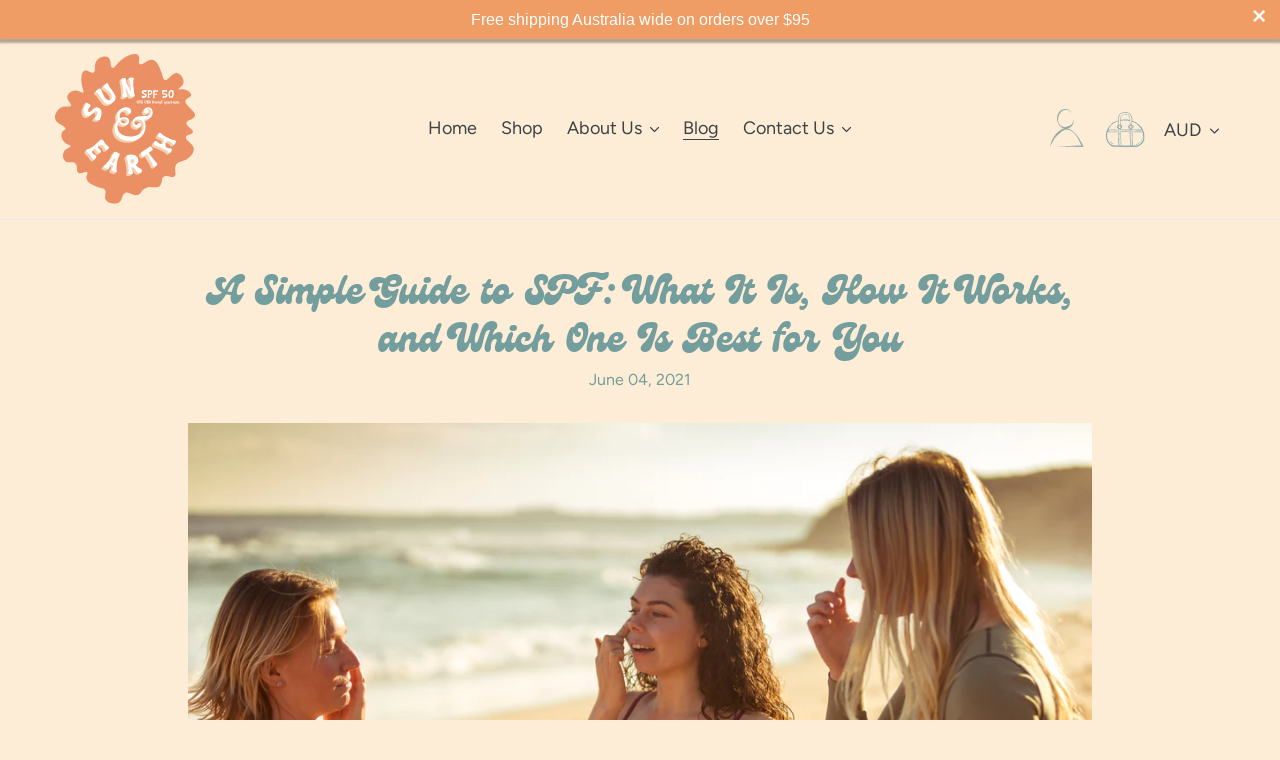

--- FILE ---
content_type: text/css
request_url: https://sunearthzinc.com/cdn/shop/t/6/assets/mobile.css?v=61294562715895287161697423212
body_size: -39
content:
@media screen and (max-width: 1300px) and (min-width: 768px){.custom__item.custom__item--1616716765965443d0-0.two-thirds.align--center{width:100%}.bit-main-bg,.custom__item.custom__item--c9ce9027-524e-48ca-bf38-c79dcf9e508a.small--one-half.medium-up--one-third{display:none}.custom__item.custom__item--1616719549b487f121-1.two-thirds.align--center{width:100%}div#shopify-section-1616719549b487f121{top:-70px}div#shopify-section-1616716765965443d0{padding:150px 0}div#shopify-section-16167197190e594471 .rte-setting.rte{width:100%}}@media (max-width: 768px){a.shopButton img{max-width:190px}.custom__item.custom__item--1616716765965443d0-0.two-thirds.align--center{width:100%}.custom__item.custom__item--ef861d4f-5bf2-481a-81c6-ebddb5d82ed3.small--one-half.medium-up--one-quarter{display:none}.custom__item.custom__item--1616716765965443d0-0.two-thirds.align--center h4{text-align:center;font-size:60px!important;line-height:normal}.bit-main-bg{display:none}.bit-one-bg{right:-150px!important}.custom__item.custom__item--c9ce9027-524e-48ca-bf38-c79dcf9e508a.small--one-half.medium-up--one-third{display:none}.custom__item.custom__item--1616719549b487f121-1.two-thirds.align--center{width:100%}div#shopify-section-1616719549b487f121{top:-70px}div#shopify-section-1616716765965443d0{padding:100px 0 60px}div#shopify-section-16167197190e594471 .rte-setting.rte{width:100%}div#shopify-section-1616719549b487f121{opacity:0}img.bit-one-bg{transform:scale(.5)}div#shopify-section-1616716765965443d0{background:#d87b3c}h4.h3{font-size:43px!important;text-align:center;line-height:.8em;margin-bottom:25px}.rte-setting.rte{text-align:center}div#shopify-section-16167197190e594471{padding:50px 0}div#shopify-section-1616720540ca545a0f{background-position:-400px center;padding:80px 0;position:relative}div#shopify-section-1616720540ca545a0f:before{position:absolute;content:"";top:0;background:#edc59b;left:0;width:100%;height:100%;opacity:.85}div#shopify-section-1616720540ca545a0f .page-width{right:0}div#shopify-section-1616720540ca545a0f .rte-setting.rte{width:100%}div#shopify-section-16167234726b4e94c1{background-position:center;position:relative}div#shopify-section-16167234726b4e94c1:before{position:absolute;content:"";top:0;background:#739e9d;left:0;width:100%;height:100%;opacity:.85}div#shopify-section-16167234726b4e94c1 .rte-setting.rte{width:100%}.newsletter-section h2{font-size:43px!important}.site-footer__item.site-footer__item--one-quarter,.site-footer__item.site-footer__item--one-third{text-align:center;justify-content:center}.site-footer__item.site-footer__item--one-quarter{margin-bottom:23px}footer.site-footer{padding:20px 0}.rte{padding:0 30px}img.cart-img{height:70px;position:relative;top:5px}a.site-header__icon.site-header__account img{max-height:108px;position:relative;top:5px}a.site-header__icon.site-header__account{padding:0}.timeline{padding-right:0}.timeline-middleLine{left:0}h3.timeline-title{line-height:23px}.box{width:100%!important;margin-bottom:40px;margin-top:0!important}.box.left:after{left:-10.6%}.box.left .timeline-date{left:0;right:unset;border-radius:0 15px 15px 0/0px 15px 15px 0px}}
/*# sourceMappingURL=/cdn/shop/t/6/assets/mobile.css.map?v=61294562715895287161697423212 */


--- FILE ---
content_type: image/svg+xml
request_url: https://sunearthzinc.com/cdn/shop/files/sun_earthLogo_180x.svg?v=1697423939
body_size: 21555
content:
<?xml version="1.0" encoding="UTF-8"?><svg id="Layer_2" xmlns="http://www.w3.org/2000/svg" width="96.8998" height="104.0242" viewBox="0 0 96.8998 104.0242"><g id="Layer_1-2"><path d="m94.2154,28.5996c-.1119,1.8188-3.3078,1.7696-3.8934,3.7413-1.0057,3.3865,7.3603,7.1033,6.5182,10.7361-.6019,2.5966-5.6543,2.5169-5.9093,4.8859-.2642,2.4539,4.9373,4.1304,4.5072,6.287-.3619,1.8143-4.2164,1.4939-4.7559,3.4086-.6984,2.4782,5.3991,4.5293,5.3736,8.7203-.0153,2.5139-2.0714,4.4173-3.1465,5.4286-3.7802,3.5559-7.0546,2.0349-8.9449,4.8649-2.0897,3.1286.6378,6.8952-1.3681,8.4518-1.8836,1.4618-4.8358-1.4349-7.2513.1078-2.2149,1.4146-.6737,4.4511-2.8883,6.4751-2.6114,2.3867-6.123-.7107-10.3077,1.7878-2.823,1.6854-2.3938,3.6625-4.8547,4.4191-3.588,1.1031-5.9564-2.652-8.7103-1.4417-2.6,1.1426-1.4544,4.9143-4.3429,6.7149-2.8001,1.7453-7.7361.607-9.2012-1.981-1.3549-2.3934,1.0156-4.6892-.505-6.8394-1.0323-1.4597-2.4303-.8337-6.0858-2.3511-2.154-.8942-6.0722-2.5205-6.6668-5.3732-.4496-2.1571,1.2744-3.7052.5221-4.5192-1.0144-1.0975-4.2027,1.6575-6.1134.4358-1.8855-1.2055-.1095-4.7377-2.1682-6.6078-1.98-1.7986-4.8224.3793-6.9537-1.4625-1.6814-1.4531-2.0292-4.6379-.9268-6.6525,1.3763-2.5151,4.6974-2.6296,4.6195-3.8106-.0642-.9732-2.3122-.7874-4.2117-2.6762-1.7523-1.7424-2.7153-4.7607-1.7463-6.7944.7755-1.6276,2.2574-1.5099,2.3927-2.5726.2771-2.1759-5.8997-2.9559-7.016-6.732-.8399-2.841,1.3678-6.7585,4.2046-8.1672,2.9492-1.4645,5.8519.1434,6.5594-1.1378.8061-1.4597-2.9218-3.6205-2.3791-6.5143.3971-2.1174,2.9431-3.8927,5.2523-4.0907,3.0001-.2571,4.8219,2.2148,5.7124,1.5075.9361-.7435-1.0968-3.4597-1.2761-8.0116-.0384-.9739-.2412-6.1223,2.0953-7.2335,2.1413-1.0184,4.565,2.2342,6.3451,1.2273,1.8884-1.0682-.1936-5.0941,2.1437-8.2639,1.7936-2.4323,5.6802-3.6701,7.7558-2.424,2.7243,1.6355,1.2206,6.8851,3.0568,7.4755,1.8604.5982,3.6114-4.7238,9.661-7.8077,1.5296-.7797,5.7657-2.9392,8.1051-1.0651,1.866,1.4948-.2513,5.203,1.2553,6.255,1.9109,1.3342,5.6982-4.0243,9.3257-2.8666,2.9354.9369,4.6405,5.7816,5.8646,9.2596,1.029,2.9238,1.0032,4.259,2.054,4.6402,2.4029.8717,4.9375-5.2402,8.4854-4.7649,2.7034.3622,5.1459,4.4354,4.4158,7.1263-.6235,2.2977-3.4859,3.3144-3.1693,4.0167.257.57,2.0531-.2983,4.3407.3273,2.0756.5676,4.3224,2.3011,4.2264,3.8611Z" fill="#eb9064" stroke-width="0"/><path d="m25.7016,67.2717c-.0103.0082-.0921.0709-.2455.189-.3071.2362-.6451.6019-1.0136,1.0971-.4908.6545-.4066,1.3147.2524,1.981.2771.2757.7573.5822,1.4411.9201.0257.0127.0627.029.1109.0491.048.0198.0934.042.1367.066.0427.0239.082.0384.1185.0433.2833.1566.4774.3822.5816.6768.0452.1274.0683.255.0692.3828.0021.3082-.1539.456-.1088.503.1073.1118.9993-.6846,1.0619-.6207.0906.0924-1.8339,1.7022-2.2584,1.9564-.0554.0332-.1743.1027-.3422.124-.1061.0134-.2152.0052-.3269-.0248-.2357-.0632-.4302-.2151-.5831-.456-.0866-.1127-.2264-.3474-.419-.7039-.5396-1.0192-1.1382-1.8294-1.7964-2.4311-.1151-.107-.2767-.2435-.4854-.4086-.209-.1658-.3498-.2851-.4229-.359-.248-.2166-.5786-.6146-.9911-1.1933-.155-.2227-.2015-.4845-.1391-.7848.0429-.206.1428-.3506.2057-.4371.953-1.3087,1.7749-1.5409,1.7749-1.5409,1.0522-.2972,2.19.2028,2.1728.403-.0197.2294-1.5826.3959-1.6778.1232-.0939-.269,1.3847-.6729,3.4776-2.4056.8363-.6924,1.4167-1.1872,1.7412-1.4858.5254-.4835.6026-.6538,1.1243-1.2069,1.392-1.4759,2.4768-2.2233,2.4759-2.2243-.0009-.001-1.1806.8748-1.0288,1.1776.0621.1238.2959-.0133.6425.1726.2496.1339.524.3952.8234.7846.1753.2072.3388.4724.4901.796.2808.5985.6754,1.1748,1.1833,1.7293.4056.4214.9096.8647,1.5117,1.3301.1411.1197.244.2113.3096.2753.265.2583.1416.5311.2697.6206.2977.2078,1.2096-.7261,1.2597-.6753.0681.0692-1.7436,1.6683-2.3342,2.0908-.0495.0355-.1814.1193-.3696.1864-.4733.1686-.8379.0336-1.0937-.4051-.0739-.1384-.1358-.3355-.1855-.5906-.0882-.4538-.2971-.8632-.627-1.2286-.4452-.4724-.6843-.72-.7179-.743-.379-.3439-.8354-.5348-1.3689-.5723-.5343-.0375-1.0216.0809-1.4625.3547-.0797.0451-.1961.1264-.3497.2445-.2205.1696-.4979.5191-.4345.6074.1113.1552,1.1387-.6902,1.6078-.3668.1763.1216.196.3547.2297.7547.0872,1.0346-.3413,1.5762.0179,2.091.0401.0575.0769.1091.1453.1573.5384.3785,1.5856-.4852,1.679-.3597.1066.1433-1.2727,1.2499-1.8411,1.706-.0449.0361-.1695.1245-.3461.2173-.2669.1402-.4923.1914-.676.1537-.1843-.0381-.3958-.1598-.636-.3664-.2563-.2267-.5636-.6582-.9224-1.2944-.2114-.3594-.4762-.6931-.7949-1.0018-.1723-.1606-.3203-.2466-.4428-.2582-.1231-.0114-.2807.0486-.4727.1801Z" fill="#f3d2b2" stroke-width="0"/><path d="m39.1106,83.0302c-.4628-.1986-.7121-.3056-.7476-.3208-.2848-.1223-.5231-.3367-.7146-.6438-.1593-.251-.2196-.495-.1815-.7314.0383-.2364.1771-.4371.4164-.6012.2459-.1475.4431-.3615.5919-.6421.1481-.2805.2495-.5496.3043-.8074.0471-.1762.0102-.3186-.1119-.4274-.4035-.3699-.7653-.6235-1.0856-.761-.4036-.1734-.7201-.0911-.9489.246-.3391.4996-.4604.96-.4737.9562-.0127-.0037-.001-.473.2309-.5759.3552-.1576.9962.6467,1.0582.7259-.2619.3614-.738.9144-1.5024,1.329-.2855.1549-.512.3345-.8612.3368-.9023.0059-1.6415-.2199-2.2177-.6779-.3037-.2429-.4741-.3862-.5112-.4302-.3135-.3173-.3175-.6351-.0121-.9539.0907-.0948.1646-.161.1905-.1806.4632-.3511.8742-.7661,1.312-1.1485.3012-.2631.4518-.3946.6098-.547.5878-.5669.9198-1.095,1.1455-1.3425.6632-.7271,1.3048-1.5338,1.9244-2.4204.5225-.7594.9165-1.5954,1.1817-2.5077.0952-.3523.2257-.69.3923-1.0121.1397-.2702.3203-.376.5996-.6302.8373-.7622,1.2451-1.2703,1.3055-1.2217.0774.0623-.7242.792-.5158,1.2677.1809.4129.9226.291,2.1438.8991.6137.3056.8033.7807.569,1.4248-.1363.3495-.2826.6585-.4407.9281-.5636.9528-.9419,1.9988-1.136,3.1382-.1822,1.0462-.303,1.9501-.3627,2.7116-.0208.3426-.0822.9765-.1845,1.9025-.0077.0695-.1005,1.2911-.0235,1.3009.0739.0094.0845-1.125.4713-1.2208.3763-.0933,1.1574.7843,1.0339,1.5316-.0764.4622-.5748.7794-1.5717,1.4139-.0661.042-.1902.1216-.367.1511-.2121.0354-.413.0124-.6027-.0691-.0474-.0204-.3503-.1501-.9079-.3897Z" fill="#f3d2b2" stroke-width="0"/><path d="m50.0314,70.4375c.3006.0758.1896.4825.5732.7445.43.2938.8055-.0951,1.7922.133.1472.034.3609.0797.641.1366.2802.0569.4876.1035.6218.1387.4821.1105.8834.3608,1.2038.7511.3479.4.5859.6964.7134.8888.5324.8461.7185,1.786.5581,2.8203-.0896.5445-.3252,1.0155-.7057,1.413-.0693.0736-.3658.3635-.8896.8695-.0819.0752-.1243.1292-.1267.1617-.0025.033.0393.0831.1258.1507.0432.0335.094.0797.1533.1375.3275.2333.7566.6039,1.2869,1.1115.0432.0338.3268.2793.8507.7357.2474.2171.5154.3342.8039.3507.4435.0114.7399.2548.889.731.1445.4615.0575.6403.1874.7382.3079.232,1.2205-.6143,1.2851-.5396.0729.0843-1.1141,1.1334-1.7786,1.6145-.0885.0641-.2551.1814-.4993.2711-.2251.0827-.4654.1231-.7213.1213-.4558-.0029-.8453-.1019-1.1681-.2966-.4944-.317-.8909-.7435-1.1904-1.2796-.3518-.6466-.8323-1.2256-1.4411-1.7369-.5081-.4325-1.0374-.6671-1.5884-.7042-.1185-.0117-.1923-.0025-.221.0268-.0291.0298-.0367.1022-.0226.2174.1138.934.0491,2.1809.8111,2.6529.683.423,1.5228-.1548,1.641.0965.1462.3108-1.1277,1.2178-1.6827,1.5564-.0993.0606-.1901.1299-.3221.1674-.6415.1822-1.2702.2006-1.8864.0542-.1747-.0436-.3323-.1089-.4727-.1963-.2257-.1414-.329-.35-.3105-.6255.0216-.2497.0825-.498.1827-.7444.221-.5344.2904-1.1931.2081-1.9768-.1802-1.7995-.3028-2.9099-.3668-3.3315-.2628-1.5162-.4329-2.4322-.5105-2.748-.0773-.3157-.1822-.6411-.3139-.9764-.1688-.4216-.2693-.8714-.3011-1.349-.009-.1361.0061-.2539.0449-.4077.0878-.3473.2841-.5807.8283-1.0794.6166-.5652.9289-.8468,1.1175-.7992Z" fill="#f3d2b2" stroke-width="0"/><path d="m59.6309,68.6812c.0534-.0361.46-.3106,1.2205-.8234.7925-.4877,1.226-.7568,1.3011-.8075.1571-.0902.3946-.2579.712-.5035.1069-.0722.2776-.1948.5114-.3681.2337-.173.411-.3082.5324-.4058.1747-.1332.3389-.2129.4931-.2391.1834-.0338.3433-.0183.4799.0467.1482.0705.188.1612.2629.2234.3524.2922,1.0494-.4007,1.6732-.2348.4362.116.8159.6464.765,1.0555-.0381.3061-.2906.3298-1.5025,1.329-.1478.1218-.2584.2518-.4712.341-.1213.0508-.4573.1764-1.008.3762-.3003.1089-.607.3472-.9204.7139-.1564.1839-.1932.3955-.1094.6346.069.1718.1685.3539.2984.5467.7689,1.117,1.2635,1.8039,1.4833,2.0605.155.2071.376.5058.663.8964.2867.3906.4808.6611.5819.8107.1731.2108.3649.4435.576.6984.2108.2549.4017.4806.5733.6765.1712.1962.3773.4269.6188.6925.2414.2658.4375.4875.5893.6659.0072.0105.0414.05.1027.1175.0609.0678.1063.1231.1352.1657.067.0907.1128.1865.1377.2876.0709.2869-.1007.4927-.0476.5393.1255.11,1.2236-.9675,1.2468-.9447.0139.0137-.3478.4282-1.0118,1.0715-.82.7945-1.2556,1.1186-1.8122,1.3108-.3532.122-.5918.1302-.8136.0583-.2496-.0808-.4502-.2574-.602-.5289-.1159-.2177-.214-.4784-.2943-.7829-.18-.7977-.5244-1.5623-1.0333-2.294-.4765-.7065-1.1287-1.7774-1.957-3.2131-.1519-.2714-.385-.6283-.6988-1.0709-.1768-.239-.4249-.4222-.7445-.5494-.1109-.0518-.2125-.0663-.3051-.0436-.1377.0338-.1889.1482-.2155.1379-.0477-.0185.0368-.4098.439-1.6476.12-.0905.2765-.1836.3745-.1297.2301.1267.0476,1.0157-.2929,1.6829-.5337,1.0457-1.4434,1.5233-1.794,1.4816-.2759-.0328-.4557-.1745-.4557-.1745-.0718-.0603-.1187-.1069-.1404-.139-.0576-.0856-.1499-.2104-.2761-.3746-.1262-.1639-.2252-.2998-.2977-.407-.0718-.1069-.1545-.2345-.2464-.3825-.0922-.1484-.171-.2937-.2362-.4369-.0797-.164-.1243-.3053-.1339-.4235-.0095-.1182.0139-.2275.0708-.3281.0568-.1004.1528-.2119.2882-.3348.5528-.4971.9824-.8413,1.2897-1.033Z" fill="#f3d2b2" stroke-width="0"/><path d="m75.6715,62.0427c-.0058.0117-.1063.2142-.3015.6074-.2127.4281-.3416.7463-.3872.9541-.1542.7166-.0337,1.447.3609,2.1908.0582.1098.0834.2171.1704.242.3445.0988.772-1.167,1.195-1.135.2388.0181.5024.4522.734,1.8923.0807.0114.1645.017.2513.0167.0865,0,.1805-.0003.2817-.0008.1011-.0001.1859.0026.2554.008.185.0054.3642.0512.5375.1373.3229.1458.5322.3373.6274.5745.1545.385-.1641.712-.0432.8186.18.1589.9381-.4905.9898-.4298.0405.0475-.4141.4585-1.3268,1.3095-.6542.61-.952.8943-1.3134.8316-.2403-.0418-.4774-.2222-.5464-.2933-.1623-.1669-.3012-.3368-.4172-.5098-.3073-.4265-.7559-.8006-1.3459-1.1227-1.9029-1.0171-3.6091-1.8359-5.1182-2.4555-.5897-.2353-1.1016-.3957-1.5348-.4811-.4276-.068-.8612-.2257-1.3008-.4731-.3934-.2242-.5704-.5646-.5313-1.021.0217-.2545.0755-.4971.1618-.7275.1663-.4441.4143-.7344.5185-.8595.8838-1.0622,1.4026-1.6858,1.7708-1.5545.2674.0954.1639.4849.7174,1.1037.153.1709.2609.253.2338.3173-.0906.2153-1.5031-.229-1.5445-.1036-.0202.0614.3559.1342.7207.5093.3531.3631.5356.5474.5472.5531.3244.3339.7844.6273,1.3799.88.347.1434.6747.1658.9836.0667.3085-.0989.5609-.3019.7564-.6085.2069-.3006.405-.7575.5939-1.3704.0748-.208.1001-.4333.0763-.676-.065-.5655-.3142-.949-.7482-1.1503-.6477-.2925-1.2139-.502-1.6996-.6279-.4626-.1141-.8586-.2748-1.1885-.4821-.3123-.2124-.4634-.5038-.4526-.8736.0092-.2844.06-.5535.1528-.8074.1649-.4511.426-.7437.5702-.9099.8926-1.0278,1.3388-1.5417,1.6715-1.4825.5878.1046,1.0055,1.2699.7357,1.5393-.2841.2837-1.4149-.3424-1.4195-.3298-.0016.0043.1386.054.2419.1052.2201.1091.4631.3021.7292.5784.4753.4955.9093.8844,1.3029,1.1661.1562.1208.6191.394,1.3883.8194.9603.5348,2.0881,1.0947,3.3833,1.6804.9428.4248,1.7978.6479,2.5663.6688.4103.0165.7457.1688,1.0064.4566.0984.1215.1648.2407.2.359.0092.0307.0158.0617.0202.0931.0231.1631-.0414.238-.0192.2751.0692.1159.8355-.3478.9402-.2301.1704.1917-1.6172,1.6974-2.2002,2.1135-.0875.0624-.2595.1782-.4771.1655-.1688-.0099-.3333-.0959-.4935-.2582-.0868-.0865-.2284-.265-.426-.536-.6896-.9626-1.6877-1.5809-2.9937-1.8548-.0811-.0112-.1992-.0193-.3555-.0249-.2827.0185-.4789.1372-.5881.3566Z" fill="#f3d2b2" stroke-width="0"/><path d="m19.0237,37.4732c.1877-.2742.2963-.516.3609-.687.1601-.4235.3252-.6706.2652-.9873-.0207-.1091.0103-.2371.0925-.3843.0866-.1552.23-.222.273-.2453.5681-.3084,1.257-1.4712,1.6526-1.342.467.1525.0488,1.952.7496,2.3567.0495.0286.43.2408.5838.538.0395.0762.0695.1574.0899.2435.0792.3358.0109.6601-.2051.9725-.0668.0831-.2155.235-.4458.4555-.4316.4404-.7618.9994-.99,1.6763-.17.4907-.0748.976.2864,1.4564.1505.1978.3456.2527.5856.1643.3314-.1312.6072-.2808.8274-.4493.3952-.3006.7136-.5732.9548-.8173.4209-.4171.8144-.7898,1.18-1.1188.3937-.3583.8247-.6284,1.2933-.8102.3772-.138.7751-.1673,1.1936-.0875.7612.1389,1.3855.4425,1.8732.9101.4877.4682.8064,1.0641.9551,1.7874.2687,1.2634.2016,2.4845-.2025,3.6636-.2057.6005-.5279.9131-.4242,1.031.155.1761.9518-.3735,1.0322-.2597.08.1133-.6493.7432-.9121.9701-.3108.2684-.5469.4395-.8574.5813-.0766.035-.2325.1359-.4372.1605-1.0248.1233-1.9388-.1008-2.7417-.6719-.1117-.0659-.1978-.1413-.2581-.2264-.1144-.1522-.1188-.2968-.013-.433.1002-.1241.2016-.2196.3036-.2864.5436-.3742,1.0145-.9459,1.4133-1.715.2779-.5684.4014-1.1732.3707-1.8138-.0195-.2651-.0727-.4889-.159-.6713-.2211-.4443-.5545-.5844-1.0006-.4209-.5025.1942-.8853.4369-1.1484.7277-.1508.1723-.319.3432-.5046.5134s-.3979.36-.6373.5696c-.2391.2093-.4206.371-.5445.4842-.4777.4481-1.115.7789-1.9119.9932-.3491.1088-.7295.1463-1.1407.1123-.8227-.0677-1.4147-.4487-1.7763-1.1431-.4957-.9267-.7499-1.8844-.7621-2.872-.0278-.9234.1307-1.7115.4753-2.363.0053-.0115.0922-.1992.2604-.5625Z" fill="#f3d2b2" stroke-width="0"/><path d="m30.5142,31.8829l-.0157.0112c-.8649-1.2232-1.3346-1.8877-1.4091-1.9932-.3281-.4638-.7449-.8968-1.2504-1.2988-.2347-.1978-.4573-.4121-.6678-.6426-.3914-.4194-.3863-.8262.0148-1.2205.436-.4348.9238-.8191,1.4629-1.1528.1159-.0819.256-.1413.4198-.1779.598-.138,1.0278.0562,1.2897.5829.0638.1129.1596.3379.2873.6745.4774,1.2125,1.0461,2.4868,1.7062,3.8232.5114,1.0145,1.3547,1.9054,2.5295,2.6722.2918.1892.6314.2891,1.0186.2997.7567.0192,1.3033-.3042,1.6397-.9692.2864-.5344.3784-1.0975.2764-1.6899-.172-1.0485-.6465-2.0103-1.4227-2.885-.4508-.5034-.8835-.9252-1.2977-1.2651-.3994-.3186-.7878-.5658-1.1653-.7419-.5587-.2536-1.1165-.7292-1.6728-1.4271-.0074-.0103-.0186-.026-.0337-.0473-.1685-.2604-.248-.4851-.2388-.6734.0095-.1883.1218-.3985.3376-.6302.1463-.1508.279-.2764.3982-.3763.1508-.1224.5436-.4395,1.178-.9515.0526-.0369.1052-.0742.1581-.1117.2078-.1309.3837-.1842.5279-.1596.144.0251.2971.1304.46.3154.1298.1614.2229.3488.2788.5622.285.9846.8898,1.9964,1.8138,3.0354.6284.7103,1.2025,1.5223,1.7222,2.436.4736.804.8874,1.5238,1.2415,2.159.2601.4803.3763.9914.3482,1.5329-.0142.5167-.0964.9935-.2456,1.4313-.2149.6583-.5874,1.1824-1.118,1.5731-.7266.561-1.3199.9409-1.7801,1.1398-.5989.2492-1.2188.3792-1.8599.3893-1.1067.0234-2.0249-.4029-2.7547-1.279-.6373-.7671-1.1765-1.4851-1.6175-2.154-.0151-.021-.2013-.2847-.5593-.791Z" fill="#f3d2b2" stroke-width="0"/><path d="m45.756,27.8525c-.0154-.18-.094-1.1064-.2359-2.7795-.0996-1.3263-.251-2.4995-.454-3.5193-.0467-.2421-.1366-.5392-.2699-.8909-.1392-.4159-.222-.856-.2483-1.3204-.0016-.0277.0198-.2748.1039-.5437.2396-.7664,1.0052-1.6768,2.0311-1.811.7575-.0991,1.5395.2405,1.5351.4653-.0058.2973-1.3896.5341-1.3646.6441.0067.0295.1061.0042.2706.0856.0984.0487.188.1151.2686.1991.1493.1561.2403.3491.2728.5797.0192.076.0269.1664.0231.2702-.0024.739.1652,1.4898.5019,2.2515,1.1138,2.5885,1.7893,4.1321,2.026,4.6302.0609.1114.3012.5708.7195,1.3778.031.0624.0656.0851.1032.0689.0115-.0136.0281-.0476.0497-.1014.0278-.1318.0346-.3529.0216-.6627-.0408-1.3964-.133-2.7883-.2767-4.1761-.1043-.9243-.261-1.7014-.47-2.3319-.1035-.3021-.2244-.5835-.3633-.8439-.1969-.3334-.2456-.6793-.1463-1.0375.0684-.247.2226-.4001.2938-.4746.9637-1.0079,1.4455-1.5118,1.7021-1.3869.3351.1631.1364,1.1034.5791,1.2736.0659.0253.1521.0375.2817.1123.3133.1809.4387.436.376.7653-.0449.2371-.1041.4558-.1777.6565-.2728.6066-.3683,1.3145-.2864,2.1241.0296.3473.0671,1.0183.1123,2.0124.0121.2971.0582.7239.138,1.2811.0792.5569.1286.945.1472,1.1637.0033.0384.0234.2409.0612.6071.0375.3662.0508.5628.0405.5894-.4935.8005-.2347,1.7848.4165,2.1617.4901.2836,1.1697.2044,1.6784-.21-.3305.392-.6456.6904-.8974.9064-.4248.3643-.7529.5659-.8256.6101-.1312.0797-.2743.1864-.4647.253-.4407.1543-.9654.2309-1.5747.2309-.3766-.0068-.7121-.2181-1.0062-.634-.5256-.6941-.9471-1.384-1.2646-2.07-.6778-1.42-1.1868-2.5303-1.5268-3.331-.0505-.1383-.1067-.2631-.1679-.3745l-.0644-.0724-.0514.0822c.0012.013.0027.0322.005.0579.0239.2832.0473.5566.0695.8203.0225.264.0491.5436.081.8389.0313.2956.0647.5746.1002.8371.0349.2628.0842.5341.1466.8138.0627.2799.1375.5522.225.817.1023.2897.214.5392.3358.749.1513.2609.0946.3109.1488.3574.3417.293,1.3049-.4574,1.3933-.3399.0918.122-.8976.9972-1.6221,1.4783-.0769.051-.1868.1452-.3599.1941-.7216.2037-1.4307.1732-2.1271-.0916-.4283-.1581-.5912-.4747-.4889-.95.0576-.2382.1357-.465.2341-.6807.2179-.4854.2986-1.0624.2418-1.7316Z" fill="#f3d2b2" stroke-width="0"/><path d="m50.6946,58.6255c.3985-.0112.7974-.0125,1.1951-.0356.9246-.0537,1.8318-.2104,2.7136-.4984.9928-.3242,1.8939-.8186,2.6993-1.4827,1.0427-.8597,1.756-1.945,2.1811-3.2232.1737-.5223.2888-1.0581.3365-1.6065.0239-.2744.043-.5505.0417-.8257-.0031-.6127-.0806-1.216-.2799-1.7992-.1372-.401-.3355-.7681-.6008-1.0996-.3559-.4447-.8157-.736-1.3487-.9196-.3671-.1265-.7462-.1954-1.1326-.2257-.1558-.0122-.3117-.0266-.4679-.0297-.555-.0109-1.0902.0732-1.5659.3811-.4367.2826-.8506.6715-.7764.8141.0687.1323.5325.0084.5723.1356.0186.0597-.0795.0989-.114.2276-.0171.064-.0204.1574.1281.441.0876.1675.1717.328.3485.5335.2431.2826.2963.2255.3841.3841.1901.343.005.725.1176.7682.0609.0234.158-.0695.2711-.1946.0921-.1018.1756-.2128.2526-.3266.1519-.2245.3237-.4311.5207-.6173.0828-.0783.1781-.1335.2897-.1492.4336-.0612.8448-.0096,1.2037.2658.3043.2335.4543.5463.4608.929.0062.3627-.1168.5078-.0477.5755.163.16,1.0123-.5255,1.06-.4667.0219.0269-.1382.1916-1.5912,1.4256-.2072.176-.4266.3562-.7678.4814-.3018.1107-.6134.1449-.9317.126-.3798-.0225-.7578-.0624-1.1256-.166-.8123-.2288-1.4833-.665-1.973-1.36-.2764-.3923-.4472-.8299-.5157-1.3046-.1233-.8539-.0213-1.681.3212-2.4738.2566-.5936.6518-1.085,1.1456-1.4992.7171-.6017,1.5371-.9858,2.4556-1.1649.4951-.0966.9941-.1438,1.4985-.1452.3057-.0009.6113-.0141.9171-.0168.4325-.0037.8649.0013,1.2974-.005.3676-.0054.7365-.0062,1.1026-.0361.7108-.0579,1.41-.1807,2.0733-.4572.3278-.1366.6279-.3187.8889-.5625.3522-.3292.5865-.7292.7062-1.1941.0939-.3636.1386-.7349.1273-1.1109-.0149-.4972-.1822-.9346-.5297-1.2966-.2918-.3039-.6491-.4656-1.0705-.4797-.1035-.0035-.2094-.0023-.311.0152-.4489.0776-.6018.5533-.4192.8866.097.1769.2387.2943.3949.3717.8187.4059,1.6732-.0561,1.7739.1423.0909.1793-.5961.5766-1.575,1.4896-.0684.0639-.2093.2101-.4443.3103-.4768.2033-.9654.2261-1.4434-.0039-.5712-.2749-.9057-.7274-.9755-1.3617-.0409-.3712-.0068-.7197.1049-1.0437.1333-.3865.3429-.64.4789-.7989.8329-.9728,2.0404-1.975,2.1465-1.8631.0806.0849-.6104.6677-.4452.96.1293.2287.7437.2097,1.2087-.0031.5795-.2653.5532-.6607.9953-.7763.5757-.1505,1.2097.3657,1.4996.7039.2912.3397.3772.6657.5407,1.2853.1819.6893.307,1.1637.1021,1.6424-.1794.419-.4093.3683-.7074.804-.4645.679-.051,1.1823-.4091,1.9947-.3175.7202-.812,1.303-1.436,1.7761-.6545.4962-1.3951.7989-2.2006.9445-.8543.1544-1.4164.2323-1.445.1339-.0217-.0742.2727-.1958.2462-.3576-.0189-.1157-.1867-.1597-.1781-.1782.0133-.0284.427.0439.5346.3015.0263.0631.0092.0769.0421.2049.048.186.1244.3119.1497.3571.1425.2543.1951.682.2329.9184.1376.8599.3711,1.0121.4113,1.5077.0597.7363-.4146.9085-.8218,1.9214-.512,1.2737.0477,1.5614-.4799,3.2055-.4223,1.3159-1.1017,2.4827-2.038,3.4994-.7618.8273-1.6521,1.4869-2.6464,2.0077-.9917.5194-2.0392.8797-3.1385,1.0921-.4366.0844-.8753.1553-1.3181.1941-.5928.0519-1.1873.0788-1.7825.0598-.3767-.012-.7539-.027-1.1292-.0597-.9249-.0807-1.8318-.2563-2.7157-.5443-1.0235-.3334-1.9847-.7931-2.8613-1.4214-.8974-.6433-1.6526-1.4224-2.2373-2.3619-.5049-.8113-.8364-1.6881-.9882-2.6323-.0637-.3969-.1004-.7958-.112-1.1978-.0139-.4791.0164-.9553.0727-1.4306.0471-.3988.1046-.7956.2041-1.1854.2288-.8963.565-1.7477,1.0547-2.5355.2272-.3654.4795-.7122.7723-1.0279.0873-.0943.1083-.1911.0686-.3111-.1808-.5465-.2858-1.1091-.3407-1.6807-.0508-.5285-.0662-1.0584-.0207-1.5884.0559-.6516.2337-1.2694.5238-1.8549.5569-1.1236,1.3939-1.9824,2.4718-2.6149.7091-.4161,1.4696-.6845,2.2822-.8051.3461-.0513.6947-.0815,1.0448-.0732.5581.0133,1.1054.0906,1.6251.3075.5585.2332,1.0142.591,1.3272,1.1164.2926.4912.1324.7456.3297.978.3263.384,1.0441.0863,1.122.2963.0514.1387-.2548.2877-1.0562.9637-.4588.3869-.7295.6512-1.1837.7497-.2332.0506-.393.0293-.4934.0092-.2378-.0476-.4236-.1828-.5936-.3483-.2134-.2077-.319-.4625-.3358-.7543-.0188-.3243-.1278-.6093-.3444-.8518-.2105-.2356-.4659-.3959-.7796-.4535-.0661-.0121-.1339-.0201-.2009-.0195-.375.0036-.7467.037-1.1119.1273-.6051.1495-1.132.4429-1.5933.859-.6289.5675-1.0198,1.2699-1.1966,2.0957-.1045.4883-.1691.7297-.0936.9678.2006.6325.97.7887.9075,1.0485-.0607.2522-.8379.3242-.8323.4743.0003.0082.0021.0581.0322.0746.0191.0105.0471.0045.0875-.016.1528-.0777.3021-.163.4573-.2355.355-.1658.8903-.1598,1.6104-.4593.4372-.1818.3133-.2528.8315-.4984.3621-.1715.8269-.3918,1.4338-.3713.548.0185.9461.2242,1.3306.4229.3667.1895.6109.3157.8354.5982.0961.1209.4533.6036.392,1.2068-.052.5112-.3435.5084-.5414,1.1979-.1191.415-.0565.5801-.1011.8384-.0361.2082-.1244.2742-.0944.3104.0372.045.2122.0076.846-.3854-.2428.3394-.5915.7474-1.0769,1.1315-.5551.4394-1.054.6612-1.2102.7279-.2248.0958-.5711.2544-1.0544.3191-1.0897.1459-2.1048-.0707-3.0277-.6754-.5472-.3585-1.004-.813-1.3751-1.3524-.0486-.0707-.0931-.1443-.1441-.2133-.0547-.074-.0928-.0739-.1354.0079-.0779.1492-.1533.3003-.2199.4548-.2288.5295-.367,1.0836-.4435,1.6544-.0534.3985-.0845.7986-.0789,1.2005.0132.9358.1803,1.8391.5789,2.6926.2774.594.6465,1.1257,1.0906,1.6065.7653.8287,1.6969,1.3988,2.7566,1.7701.5973.2093,1.2081.3644,1.8332.4599.4059.0619.8133.1157,1.2216.1581.3107.0323.6527.0412.881.0519.2388.0111.4381.0182.5795.0226Zm-3.1119-9.6755c.0733.1534-.0287.3067.0414.3464.1011.0573.3812-.2241.5566-.4714.0553-.0779.1032-.1627.1432-.2551.1069-.2465.133-.5059.1246-.7728-.0083-.2662-.1029-.4931-.2709-.6959-.184-.2219-.4096-.3876-.6735-.4974-.3825-.159-.7788-.2494-1.1982-.2321-.2696.0111-.5384.0207-.806.0578-.6475.0897-1.2309.3361-1.7604.7151-.0469.0335-.0732.0594-.0832.0905-.0151.0465-.0083.1105.0152.1211.0794.0356.2514-.5818.5405-.6262.3497-.0538.4509.7952,1.3135,1.3948.2767.1923.6264.4353,1.1391.5347.3937.0763.8043.0525.9181.2906Z" fill="#f3d2b2" stroke-width="0"/><path d="m27.204,65.9426c-.0103.0082-.0921.0709-.2454.189-.3072.2362-.6452.6019-1.0136,1.0971-.4909.6545-.4066,1.3147.2524,1.981.2771.2757.7574.5822,1.441.9201.0257.0127.0626.029.1109.0492.048.0199.0934.042.1367.066.0427.0239.0819.0384.1186.0433.2832.1566.4773.3821.5816.6767.1043.2943.091.5899-.0396.8858-.2388.5582-.6375,1.0035-1.1965,1.3357-.2105.129-.4336.1623-.6691.0992-.2358-.0632-.4302-.2151-.5831-.456-.0866-.1127-.2264-.3473-.419-.7039-.5396-1.0192-1.1382-1.8294-1.7964-2.4311-.1151-.107-.2767-.2434-.4854-.4086-.2089-.1658-.3498-.2851-.4228-.359-.248-.2166-.5786-.6146-.9911-1.1933-.1551-.2227-.2014-.4845-.1391-.7848.062-.3004.2216-.5167.4782-.649.3259-.169.5792-.2743.7595-.3152.3423-.0842.7551-.2469,1.238-.4876.9779-.5078,2.137-1.3099,3.4776-2.4056.8362-.6923,1.4167-1.1872,1.7412-1.4858.4393-.4031.8138-.8054,1.1244-1.207.2978-.3755.622-.6739.9735-.8952.359-.2111.7309-.2039,1.1162.0212.2496.1339.5239.3952.8233.7846.1753.2072.3387.4724.4902.796.2807.5986.6753,1.1748,1.1832,1.7293.4055.4214.9095.8647,1.5117,1.3301.1411.1197.244.2113.3097.2753.351.4141.3598.8388.027,1.2744-.2421.2998-.5191.5538-.8318.7618-.1409.0921-.264.1543-.3697.1864-.4732.1686-.8378.0336-1.0937-.405-.0739-.1384-.1358-.3355-.1854-.5906-.0883-.4538-.2971-.8632-.627-1.2286-.4452-.4724-.6844-.72-.718-.743-.3789-.3439-.8353-.5348-1.3689-.5722-.5342-.0375-1.0216.0809-1.4624.3547-.0797.0451-.1962.1264-.3498.2445-.4993.3677-.5804.8131-.2434,1.336.1975.3202.4531.6208.7666.901.073.0742.3724.3571.8976.8494.0808.0845.1293.1366.1454.1573.202.2841.2839.5391.2454.7641-.0385.2254-.1745.4192-.4075.5821-.1821.1238-.2974.1961-.3461.2173-.2669.1402-.4924.1914-.6761.1537-.1843-.0381-.3958-.1598-.636-.3664-.2562-.2267-.5635-.6582-.9224-1.2944-.2113-.3593-.4762-.6931-.7948-1.0017-.1723-.1606-.3204-.2466-.4429-.2582-.1231-.0114-.2806.0486-.4727.1801Z" fill="#fff" stroke-width="0"/><path d="m40.6131,81.7012c-.4628-.1986-.7121-.3056-.7477-.3208-.2848-.1223-.5231-.3367-.7145-.6439-.1593-.251-.2197-.495-.1815-.7314s.1769-.4371.4163-.6012c.2458-.1475.443-.3615.5918-.6422.1482-.2805.2496-.5496.3044-.8074.0472-.1762.0102-.3186-.1119-.4274-.4035-.3699-.7653-.6235-1.0857-.761-.4036-.1733-.72-.0911-.9488.246-.2411.3325-.3991.651-.4737.9562-.0375.1527-.0409.3408-.0106.5646.0456.3852-.022.6898-.2027.9144-.1807.2248-.468.3367-.8611.3368-.9024.0059-1.6416-.2199-2.2179-.6779-.3036-.2429-.4741-.3862-.5111-.4302-.3136-.3173-.3176-.6351-.0121-.9539.0815-.0917.1719-.172.2724-.2415.6648-.403,1.2782-.9481,1.8399-1.6345.2529-.327.6346-.7745,1.1455-1.3425.6632-.7271,1.3048-1.5338,1.9242-2.4204.5225-.7594.9166-1.5953,1.1817-2.5076.0952-.3523.2257-.69.3924-1.0121.2989-.6307.7619-.8252,1.3893-.5843.768.2737,1.4827.5732,2.1438.8991.6137.3056.8033.7807.5691,1.4248-.1363.3495-.2827.6585-.4407.9281-.5636.9528-.942,1.9987-1.1361,3.1382-.1822,1.0463-.303,1.9501-.3626,2.7116-.0208.3426-.0822.9764-.1844,1.9025-.0803.7107-.0507,1.4116.0881,2.1036.047.2171.0521.4018.0149.5546-.063.3101-.2496.4831-.56.5185-.212.0354-.4129.0124-.6027-.0691-.0474-.0204-.3503-.1501-.9078-.3897Zm.0871-6.097c.0219-.0185.1467-.2601.3744-.7247.2276-.7595.3558-1.1894.3847-1.2893.0441-.1357.056-.3271.0361-.5749-.0051-.0866-.0082-.1368-.0089-.1515-.0011-.0142-.0039-.0402-.0087-.0775-.0052-.0371-.0142-.0657-.0267-.0853-.0129-.0193-.0255-.0389-.0381-.0585-.0129-.0193-.033-.0384-.0597-.0572-.0273-.0186-.0528-.033-.0765-.0434-.1358-.0441-.3053.0238-.5086.2033-.0173.0069-.0421.0313-.074.0736-.4498.5237-.8876,1.2002-1.3135,2.0292-.0681.1257-.0522.2519.0479.3792.1627.2103.3669.3891.6128.5369.276.1748.4958.1216.6588-.1599Z" fill="#fff" stroke-width="0"/><path d="m50.3636,70.2797c.8929-.2517,1.4742-.3942,1.7434-.4268.577-.0703,1.1741-.0262,1.7922.133.1472.034.3609.0797.6411.1366s.4875.1035.6217.1387c.4821.1105.8834.3608,1.2039.7511.3479.4.5858.6964.7133.8888.5324.8461.7184,1.786.5581,2.8203-.0896.5445-.3251,1.0155-.7058,1.413-.0692.0736-.3657.3635-.8895.8695-.0819.0752-.1244.1292-.1266.1617-.0026.033.0393.0831.1256.1507.0432.0335.094.0797.1534.1374.3275.2332.7566.6039,1.2869,1.1115.0432.0338.3267.2794.8508.7358.2474.2171.5153.3341.8039.3507.4435.0114.7398.2548.889.731.1046.3257.1674.5718.1874.7382.0274.4391-.1369.7973-.4935,1.0749-.3579.2649-.7649.3956-1.2205.3924-.4559-.0029-.8453-.1019-1.1681-.2966-.4944-.317-.8909-.7435-1.1904-1.2796-.3518-.6466-.8323-1.2257-1.4411-1.737-.5081-.4325-1.0374-.6671-1.5883-.7042-.1186-.0117-.1923-.0025-.221.0268-.029.0298-.0366.1022-.0226.2174.1073.989.3778,1.8734.8111,2.6529.2326.4141.3171.7878.2537,1.1207-.0848.3746-.2905.608-.6174.6996-.6415.1822-1.2702.2006-1.8865.0542-.1746-.0437-.3323-.1089-.4727-.1963-.2256-.1415-.3289-.35-.3105-.6255.0215-.2497.0825-.498.1826-.7444.221-.5344.2904-1.1931.2081-1.9768-.1801-1.7995-.3028-2.9098-.3668-3.3315-.2628-1.5162-.433-2.4322-.5105-2.748-.0773-.3157-.1822-.6412-.3139-.9764-.1687-.4216-.2692-.8714-.301-1.349-.0342-.3863.1287-.7051.4882-.9573.1077-.078.2185-.1306.3322-.1577Zm4.4954,4.7022c.221-.5344.1462-.987-.224-1.3583-.3705-.3711-.7994-.527-1.2866-.4679-.2307.0281-.4737.1164-.7288.2644-.1844.0877-.277.2358-.2777.4436-.0023.1956.0406.8148.1287,1.8579.0203.1667.1232.2649.309.294.3028.0286.5052.036.6079.0236.7195-.0745,1.2099-.427,1.4715-1.0573Z" fill="#fff" stroke-width="0"/><path d="m61.1333,67.3522c.0534-.0361.46-.3106,1.2206-.8234.7924-.4876,1.226-.7567,1.3011-.8075.157-.0902.3945-.2579.7119-.5035.1069-.0722.2775-.1949.5113-.3681.2337-.173.4111-.3082.5324-.4059.1747-.1332.339-.2129.4931-.239.3183-.0588.566.0314.7428.2701.3607.4891.6609,1.0265.9006,1.6124.0869.2219.0987.4009.0351.5373-.0639.1364-.2208.2502-.4713.341-.1213.0509-.4573.1764-1.008.3762-.3003.1089-.6069.3473-.9202.7139-.1565.1839-.1932.3955-.1095.6346.0691.1718.1685.3539.2984.5467.769,1.117,1.2636,1.8038,1.4833,2.0605.1551.2072.376.5058.6631.8964.2868.3906.4808.6612.5818.8107.1731.2108.365.4434.576.6984.2107.2549.4018.4806.5733.6765.1712.1962.3774.4269.6189.6925.2415.2659.4375.4875.5893.6658.0072.0105.0413.05.1027.1175.061.0678.1064.1231.1353.1657.1767.2393.2069.5147.0903.8269-.0388.1046-.0939.1959-.1651.2749-.4416.5469-.9122.9345-1.4122,1.1627-.2931.12-.5645.1394-.8137.0583-.2495-.0808-.4502-.2574-.602-.5289-.1158-.2177-.2139-.4784-.2942-.7829-.1801-.7977-.5244-1.5623-1.0333-2.294-.4765-.7065-1.1288-1.7774-1.957-3.2131-.1518-.2714-.385-.6283-.6988-1.0709-.1768-.239-.4248-.4222-.7445-.5494-.2046-.0957-.3782-.0641-.5205.0943-.0855.1043-.1904.2372-.315.3992-.0141.0252-.0886.134-.2238.3261-.135.1928-.2434.3318-.3256.4183-.2633.3023-.5515.3252-.8646.0691-.0718-.0603-.1187-.1069-.1403-.139-.0577-.0856-.1499-.2103-.2761-.3746-.1263-.1639-.2253-.2998-.2977-.407-.0719-.1069-.1544-.2345-.2464-.3825-.0923-.1484-.1709-.2937-.2361-.4369-.0797-.164-.1243-.3053-.1338-.4235s.0138-.2275.0708-.3281c.0567-.1004.1527-.2119.2882-.3348.5527-.4971.9823-.8413,1.2896-1.033Z" fill="#fff" stroke-width="0"/><path d="m77.1739,60.7137c-.0057.0118-.1062.2142-.3015.6074-.2127.4281-.3415.7464-.3873.9541-.1541.7166-.0337,1.447.3609,2.1908.1625.2827.3999.5015.7122.6567.4628.2296.925.344,1.3871.3427.0808.0114.1644.017.2513.0167.0865,0,.1805-.0003.2816-.0008.1011-.0002.1861.0026.2554.008.1851.0054.3642.0512.5375.1373.6362.2871.8307.7516.5843,1.3932-.1952.48-.4858.9197-.8716,1.3193-.0579.0579-.13.1159-.2162.1738-.2074.1565-.3951.2292-.5625.2181-.1676-.0111-.3496-.1089-.5465-.2933-.1622-.167-.3011-.3368-.4173-.5098-.3073-.4265-.7559-.8006-1.3459-1.1227-1.9028-1.0171-3.6092-1.8359-5.1182-2.4555-.5897-.2353-1.1015-.3957-1.5347-.4811-.4275-.068-.8612-.2257-1.3008-.473-.3935-.2242-.5704-.5646-.5313-1.021.0504-.5948.2773-1.1239.6802-1.587.144-.1737.3242-.2826.5406-.3263s.429-.0141.637.0892c.2372.1036.4776.2733.7206.5093.3531.3631.5357.5474.5471.5531.3245.3339.7845.6273,1.3799.88.347.1434.6748.1658.9836.0667.3085-.0989.5609-.3018.7564-.6085.207-.3006.4051-.7575.5939-1.3705.0747-.208.1001-.4333.0762-.676-.065-.5655-.3143-.949-.7481-1.1503-.6477-.2925-1.214-.502-1.6997-.6279-.4625-.1141-.8585-.2748-1.1883-.4821-.3124-.2124-.4634-.5037-.4526-.8736.0212-.6527.2622-1.2249.723-1.7173.1037-.1215.2247-.2055.3633-.2523.1386-.0464.2842-.0642.4372-.053.1533.011.2963.057.4293.1374.2201.1091.463.3021.7293.5784.4752.4955.9093.8844,1.3028,1.1661.1562.1208.6192.394,1.3883.8194.9603.5348,2.0881,1.0947,3.3833,1.6804.9428.4248,1.7978.6479,2.5663.6688.4103.0165.7457.1688,1.0062.4566.0986.1215.1649.2407.2.359.0349.1183.0351.2412.0011.3682-.1945.7977-.6144,1.4253-1.26,1.8834-.34.2494-.6633.2186-.9706-.0927-.0868-.0865-.2284-.265-.426-.536-.6897-.9626-1.6877-1.5809-2.9937-1.8548-.0811-.0112-.1993-.0192-.3554-.0249-.2828.0185-.4789.1372-.5882.3566Z" fill="#fff" stroke-width="0"/><path d="m20.5261,36.1442c.1877-.2742.2963-.516.3609-.687.1601-.4235.3252-.6706.2652-.9873-.0207-.1091.0103-.2371.0925-.3843.1431-.2465.3399-.3192.5915-.217,1.06.4771,1.755.8058,2.0837.9864.3698.1856.5942.446.6737.7815.0792.3358.0109.6601-.2051.9725-.0668.0831-.2155.235-.4458.4555-.4316.4404-.7618.9994-.99,1.6763-.17.4907-.0748.976.2864,1.4564.1505.1978.3456.2527.5856.1643.3314-.1312.6072-.2808.8274-.4493.3952-.3006.7136-.5732.9548-.8173.4209-.4171.8144-.7898,1.18-1.1188.3937-.3583.8247-.6284,1.2933-.8102.3772-.138.7751-.1673,1.1936-.0875.7612.1389,1.3855.4425,1.8732.9101.4877.4682.8064,1.0641.9551,1.7874.2687,1.2634.2016,2.4845-.2025,3.6636-.0851.2453-.2264.5888-.4242,1.031-.1975.4422-.334.76-.4091.9527-.0535.146-.1629.2592-.3281.339-.1992.0928-.3453.1463-.4372.1605-1.0248.1233-1.9388-.1008-2.7417-.6719-.1117-.0659-.1978-.1413-.2581-.2264-.1144-.1522-.1188-.2968-.013-.433.1002-.1241.2016-.2196.3036-.2864.5436-.3742,1.0145-.9459,1.4133-1.715.2779-.5684.4014-1.1732.3707-1.8138-.0195-.2651-.0727-.4889-.159-.6713-.2211-.4443-.5545-.5844-1.0006-.4209-.5025.1942-.8853.4369-1.1484.7277-.1508.1723-.319.3432-.5046.5134s-.3979.36-.6373.5696c-.2391.2093-.4206.371-.5445.4842-.4777.4481-1.115.7789-1.9119.9932-.3491.1088-.7295.1463-1.1407.1123-.8227-.0677-1.4147-.4487-1.7763-1.1431-.4957-.9267-.7499-1.8844-.7621-2.872-.0278-.9234.1307-1.7115.4753-2.363.0053-.0115.0922-.1992.2604-.5625Z" fill="#fff" stroke-width="0"/><path d="m32.0167,30.5539l-.0157.0112c-.8649-1.2232-1.3346-1.8877-1.4091-1.9932-.3281-.4638-.7449-.8968-1.2504-1.2988-.2347-.1978-.4573-.4121-.6678-.6426-.3914-.4194-.3863-.8262.0148-1.2205.436-.4348.9238-.8191,1.4629-1.1528.1159-.0819.256-.1413.4198-.1779.598-.138,1.0278.0562,1.2897.5829.0638.1129.1596.3379.2873.6745.4774,1.2125,1.0461,2.4868,1.7062,3.8232.5114,1.0145,1.3547,1.9054,2.5295,2.6722.2918.1892.6314.2891,1.0186.2997.7567.0192,1.3033-.3042,1.6397-.9692.2864-.5344.3784-1.0975.2764-1.6899-.172-1.0485-.6465-2.0103-1.4227-2.885-.4508-.5034-.8835-.9252-1.2977-1.2651-.3994-.3186-.7878-.5658-1.1653-.7419-.5587-.2536-1.1165-.7292-1.6728-1.4271-.0074-.0103-.0186-.026-.0337-.0473-.1685-.2604-.248-.4851-.2388-.6734.0095-.1883.1218-.3985.3376-.6302.1463-.1508.279-.2764.3982-.3763.1508-.1224.5436-.4395,1.178-.9515.0526-.0369.1052-.0742.1581-.1117.2078-.1309.3837-.1842.5279-.1596.144.0251.2971.1304.46.3154.1298.1614.2229.3488.2788.5622.285.9846.8898,1.9964,1.8138,3.0354.6284.7103,1.2025,1.5223,1.7222,2.436.4736.804.8874,1.5238,1.2415,2.159.2601.4803.3763.9914.3482,1.5329-.0142.5167-.0964.9935-.2456,1.4313-.2149.6583-.5874,1.1824-1.118,1.5731-.7266.561-1.3199.9409-1.7801,1.1398-.5989.2492-1.2188.3792-1.8599.3893-1.1067.0234-2.0249-.4029-2.7547-1.279-.6373-.7671-1.1765-1.4851-1.6175-2.154-.0151-.021-.2013-.2847-.5593-.791Z" fill="#fff" stroke-width="0"/><path d="m47.2584,26.5235c-.0154-.18-.094-1.1064-.2359-2.7795-.0996-1.3263-.251-2.4995-.454-3.5193-.0467-.2421-.1366-.5392-.2699-.8909-.1392-.4159-.222-.856-.2483-1.3204-.0266-.4644.1845-.8061.6326-1.0257.5099-.2504,1.0674-.324,1.6728-.2196.2099.034.3899.1292.5392.2847.1493.1561.2403.3491.2728.5797.0192.076.0269.1664.0231.2702-.0024.739.1652,1.4898.5019,2.2515,1.1138,2.5885,1.7893,4.1321,2.026,4.6302.0609.1114.3012.5708.7195,1.3778.031.0624.0656.0851.1032.0689.0115-.0136.0281-.0476.0497-.1014.0278-.1318.0346-.3529.0216-.6627-.0408-1.3964-.133-2.7883-.2767-4.1761-.1043-.9243-.261-1.7014-.47-2.3319-.1035-.3021-.2244-.5835-.3633-.8439-.1969-.3334-.2456-.6793-.1463-1.0375.1002-.3453.3092-.5575.6267-.6364.7257-.1519,1.3751-.136,1.9483.0485.0931.031.1871.0686.2817.1123.3133.1809.4387.436.376.7653-.0449.2371-.1041.4558-.1777.6565-.2728.6066-.3683,1.3145-.2864,2.1241.0296.3473.0671,1.0183.1123,2.0124.0121.2971.0582.7239.138,1.2811.0792.5569.1286.945.1472,1.1637.0033.0384.0234.2409.0612.6071.0375.3662.0508.5628.0405.5894.0263.6202.1652,1.3405.4165,2.1617.0698.2146.1416.4481.2152.7011.0751.2787-.0112.4806-.2598.6054-.2347.1366-.3896.2205-.4647.253-.4407.1543-.9654.2309-1.5747.2309-.3766-.0068-.7121-.2181-1.0062-.634-.5256-.6941-.9471-1.384-1.2646-2.07-.6778-1.42-1.1868-2.5303-1.5268-3.331-.0505-.1383-.1067-.2631-.1679-.3745l-.0644-.0724-.0514.0822c.0012.013.0027.0322.005.0579.0239.2832.0473.5566.0695.8203.0225.264.0491.5436.081.8389.0313.2956.0647.5746.1002.8371.0349.2628.0842.5341.1466.8138.0627.2799.1375.5522.225.817.1023.2897.214.5392.3358.749.1664.2844.2255.5968.1768.9379-.0565.4064-.2619.6574-.6166.752-.7216.2037-1.4307.1732-2.1271-.0916-.4283-.1581-.5912-.4747-.4889-.95.0576-.2382.1357-.465.2341-.6807.2179-.4854.2986-1.0624.2418-1.7316Z" fill="#fff" stroke-width="0"/><path d="m52.1971,57.2964c.3984-.0112.7974-.0125,1.1951-.0356.9246-.0537,1.8318-.2104,2.7136-.4984.9928-.3242,1.8939-.8186,2.6993-1.4827,1.0427-.8597,1.756-1.945,2.181-3.2232.1736-.5223.2888-1.0581.3366-1.6065.0239-.2744.043-.5505.0416-.8257-.0031-.6127-.0805-1.216-.2799-1.7992-.1371-.4009-.3356-.7681-.6009-1.0996-.3559-.4447-.8157-.736-1.3487-.9196-.367-.1265-.7462-.1954-1.1326-.2257-.1558-.0122-.3118-.0266-.4679-.0296-.5551-.0109-1.0903.0732-1.566.3811-.5162.3341-.8664.7932-.9856,1.4051-.0775.3978-.0656.7964.0966,1.1739.2013.4685.5601.7314,1.0745.7699.0671.005.1345.0103.2017.0095.2176-.0027.4004-.0899.5442-.2489.0921-.1018.1756-.2128.2526-.3266.1519-.2245.3236-.4311.5206-.6174.0828-.0783.1782-.1335.2897-.1492.4336-.0612.8448-.0095,1.2037.2658.3044.2335.4543.5463.4608.929.0033.1935.0038.3878-.0477.5755-.1914.6967-.6121,1.1883-1.2989,1.4403-.3018.1107-.6135.1449-.9317.126-.3799-.0225-.7578-.0624-1.1257-.166-.8123-.2288-1.4833-.665-1.9729-1.36-.2764-.3923-.4473-.8299-.5158-1.3046-.1232-.8539-.0213-1.681.3213-2.4738.2565-.5936.6518-1.085,1.1455-1.4992.7171-.6017,1.5372-.9857,2.4556-1.1649.4952-.0966.9942-.1437,1.4985-.1452.3057-.0009.6114-.0141.9171-.0168.4324-.0037.865.0013,1.2974-.005.3677-.0054.7365-.0062,1.1026-.0361.7107-.0579,1.41-.1807,2.0733-.4572.3278-.1366.628-.3187.8889-.5625.3523-.3292.5865-.7292.7063-1.1941.0937-.3636.1386-.7349.1272-1.1109-.015-.4972-.1823-.9346-.5298-1.2966-.2917-.3039-.6491-.4656-1.0704-.4797-.1035-.0035-.2094-.0023-.3111.0153-.4488.0776-.6018.5533-.4192.8866.0915.1669.2208.3011.3949.3717.463.1879.5801.72.4889,1.0766-.1039.4066-.3521.7026-.7342.8656-.4767.2033-.9654.2261-1.4434-.0039-.5712-.2749-.9057-.7274-.9756-1.3617-.0769-.6987.1118-1.3168.5838-1.8426.4564-.5084,1.0269-.8032,1.7013-.9032.4031-.0597.805-.0653,1.2088-.0031.5033.0775.9374.2945,1.3145.6318.4714.4215.7726.9456.931,1.5542.1256.4829.1928.9744.1847,1.4733-.0112.6896-.1297,1.3606-.4091,1.9947-.3174.7202-.8119,1.303-1.436,1.7761-.6544.4962-1.3951.7989-2.2006.9445-.4774.0863-.9593.1296-1.4451.1339-.1078.001-.2183.0308-.3222.0641-.1279.041-.1701.1441-.126.2717.0119.0344.0307.0667.0477.0991.1339.2548.281.5037.3997.7654.2466.544.4112,1.1138.4926,1.7067.0806.5867.132,1.1756.1252,1.7681-.0125,1.0903-.1453,2.1632-.4799,3.2055-.4223,1.316-1.1017,2.4827-2.038,3.4994-.7619.8273-1.6521,1.4869-2.6464,2.0077-.9917.5195-2.0392.8797-3.1385,1.0922-.4367.0844-.8753.1553-1.3181.1941-.5928.0519-1.1873.0788-1.7825.0598-.3767-.012-.754-.027-1.1293-.0597-.9248-.0807-1.8317-.2563-2.7156-.5443-1.0236-.3334-1.9848-.7931-2.8613-1.4215-.8974-.6433-1.6526-1.4225-2.2372-2.3619-.5049-.8113-.8364-1.6881-.9881-2.6323-.0638-.3969-.1004-.7958-.112-1.1978-.0139-.4791.0164-.9553.0726-1.4306.0472-.3988.1047-.7956.2042-1.1854.2287-.8963.5649-1.7477,1.0546-2.5355.2271-.3654.4796-.7122.7722-1.0279.0874-.0943.1083-.1911.0686-.3111-.1808-.5465-.2858-1.1091-.3407-1.6807-.0508-.5285-.0662-1.0584-.0207-1.5884.056-.6516.2337-1.2694.5239-1.8549.5569-1.1236,1.3939-1.9824,2.4717-2.6149.7091-.4161,1.4696-.6845,2.2822-.8051.3461-.0513.6946-.0815,1.0447-.0732.5581.0133,1.1055.0906,1.6251.3075.5586.2332,1.0142.591,1.3272,1.1164.18.3021.2767.6329.3297.978.0465.3025.0476.6043-.0166.9048-.0582.2719-.169.5172-.3638.7205-.2026.2114-.4532.3303-.7375.3844-.1638.0312-.3286.0422-.4934.0092-.2378-.0476-.4236-.1828-.5936-.3483-.2133-.2077-.3189-.4625-.3358-.7543-.0188-.3243-.1278-.6093-.3444-.8518-.2104-.2356-.4658-.3959-.7796-.4535-.066-.0121-.1339-.0201-.2009-.0195-.3749.0036-.7467.037-1.1119.1273-.605.1495-1.132.4429-1.5933.8591-.629.5675-1.0198,1.2699-1.1966,2.0957-.0684.3194-.0959.6424-.0936.9678.0023.3309.0086.662.0223.9926.0074.1772.0327.3538.053.5303.0096.0834.0415.0984.1197.0586.1529-.0777.3021-.163.4573-.2355.5119-.239,1.0502-.3869,1.6103-.4593.3845-.0497.7698-.0662,1.1561-.0334.5937.0505,1.1702.171,1.7051.4457.3592.1844.6684.4323.92.7496.3238.4084.4816.8772.5009,1.3943.0291.7789-.2229,1.4482-.7794,2.0015-.5323.5293-1.1722.8413-1.9116.9403-1.0897.1459-2.1049-.0707-3.0277-.6754-.5471-.3585-1.004-.813-1.3751-1.3524-.0486-.0707-.0932-.1443-.1442-.2133-.0547-.074-.0927-.0739-.1354.0079-.0779.1492-.1532.3003-.2199.4548-.2288.5295-.3669,1.0836-.4435,1.6544-.0534.3985-.0846.7986-.0789,1.2005.0131.9358.1803,1.8391.5789,2.6926.2774.594.6465,1.1257,1.0906,1.6065.7654.8287,1.6969,1.3988,2.7567,1.7701.5972.2093,1.2082.3644,1.8332.4599.4058.062.8132.1157,1.2215.1581.2923.0304.5872.0382.8811.0519.1929.009.3861.0105.5792.0154.0001.0024.0002.0048.0003.0072Zm-4.1123-9.0824c.3091.005.6883-.0612,1.0416-.2466.3139-.1647.5574-.3978.6999-.7265.1068-.2465.1331-.5059.1247-.7728-.0084-.2662-.103-.4931-.271-.6959-.1839-.2219-.4095-.3876-.6735-.4973-.3826-.1591-.7788-.2494-1.1982-.2321-.2696.0111-.5385.0207-.8061.0578-.6475.0897-1.2308.3361-1.7604.7151-.0934.0668-.1056.103-.0681.2116.1195.3457.2684.6776.4758.9805.3012.4399.6879.7781,1.1834.9856.3731.1563.7645.2141,1.2519.2206Z" fill="#fff" stroke-width="0"/><path d="m62.3003,24.9577v.0161h.3208c.1871.0055.3259-.0186.4169-.0722.0375-.0267.091-.0372.1604-.032.1177.0108.179.0722.1845.1843.0051.481.0025.799-.008.9541-.0055.171-.0643.3007-.1765.3887-.1122.0882-.2459.1191-.4008.0923-.0427-.0106-.1257-.04-.2486-.0882-.2406-.0855-.5079-.1121-.8018-.0802-.2137.0216-.3796.1418-.4969.3608-.0482.091-.0349.1737.04.2486.1069.1016.211.179.3125.2326.1818.0961.3394.1682.4732.2165.2298.0855.438.1682.6253.2484.2029.0855.3794.2004.5292.3447.1174.1177.1976.262.2404.4329.0802.31.0749.5974-.0161.8619-.091.2647-.2592.4877-.5049.6695-.4279.3206-.8981.5078-1.411.5612-.1071.0108-.2607.0174-.4613.0201-.2002.0028-.3432.0068-.4287.0121-.0643.0053-.1257-.0161-.1845-.0643-.0694-.0586-.1149-.1041-.1363-.1363-.2243-.3633-.2992-.7455-.2243-1.1465.0051-.0533.0186-.0988.04-.1363.0372-.0694.0908-.0961.1602-.0802.0643.0161.1177.0375.1604.0643.2353.139.532.2163.89.2323.2618.0055.5104-.0533.7457-.1763.0961-.0533.171-.1124.2243-.1765.1282-.1604.1229-.3098-.0161-.449-.1602-.1549-.3178-.2565-.4729-.3045-.0908-.0267-.1843-.0601-.2806-.1003-.0963-.04-.2044-.0868-.3248-.1403-.1202-.0533-.2125-.0935-.2764-.1202-.2514-.1016-.4867-.2833-.7055-.5453-.1018-.1121-.182-.2484-.2408-.4088-.1174-.3206-.0774-.6092.1204-.8659.2618-.3472.5773-.6092.9461-.7857.342-.171.6653-.2484.97-.2326h.2565Z" fill="#fff" stroke-width="0"/><path d="m67.1108,25.8798c.1763.2939.2592.5745.2486.8418.0051.4863-.1765.8739-.5451,1.1625-.3796.2992-.8367.4757-1.3712.529h-.044c-.0186,0-.0334.0028-.044.008-.0855.0053-.1458.0254-.1805.0601-.0349.0349-.0521.095-.0521.1805-.0053.4276.0667.8176.2165,1.1704.0641.1604.0774.3047.0402.4329-.0482.1551-.1392.2433-.2728.2647-.3261.0641-.6253.0267-.8979-.1124-.1659-.0855-.2192-.2165-.1604-.3927.0322-.091.0749-.1951.1282-.3127.091-.1765.1388-.3608.1443-.5531.0267-.9353.0267-1.5847,0-1.9482-.0055-.0588-.0093-.1335-.0119-.2245-.003-.0908-.0068-.1763-.0123-.2565-.0053-.0802-.0106-.1551-.0161-.2245-.0267-.1926-.0588-.3527-.0961-.481-.0427-.1712-.0588-.3608-.0482-.5694.0055-.1388.083-.2565.2328-.3527.032-.0212.0719-.0372.1202-.048.5984-.1335,1.0957-.1202,1.4912.04.0641.0269.1576.0603.2806.1003.1229.0402.2029.0681.2406.0842.1976.0694.35.1923.4571.3688.0159.0214.0411.0588.076.1121.0347.0535.0603.0935.0762.1204Zm-2.1087.6333v.6814c.0108.1765.0535.2941.1284.3527.0747.0588.2057.0722.393.0402.2137-.0427.4461-.1443.6975-.3047.1549-.1069.2618-.2537.3206-.441.0214-.0694.0267-.1416.0161-.2165-.0108-.0747-.0294-.1428-.0561-.2044-.0269-.0614-.0669-.1174-.1202-.1684-.0537-.0506-.1124-.0893-.1765-.1162-.3047-.1069-.5692-.1363-.7937-.0882-.1229.0214-.2192.0656-.2886.1323-.0696.0669-.1096.1777-.1204.3328Z" fill="#fff" stroke-width="0"/><path d="m68.3134,25.1983c.0212-.0053.1202-.0161.2967-.0322.1655.0108.2806.0241.3447.0402.2618.0694.6012.0829,1.018.04.1871-.0212.4171-.0694.6896-.1443.1282-.032.2351-.0372.3206-.0159.1443.0375.2328.1174.2647.2404.0586.2084.0802.3849.0641.5292-.0108.0802-.0294.1496-.0563.2084-.0372.0855-.0935.1471-.1682.1843-.0749.0375-.1576.043-.2486.0161-.0694-.0161-.1363-.04-.2002-.0722-.1714-.0908-.3504-.1282-.5373-.1121-.1979.0159-.3396.0294-.4249.04-.2192.043-.4128.1644-.5813.3648s-.2527.4103-.2527.6293c0,.0749.0108.143.0322.2044.0212.0616.0533.1136.0961.1564.0427.043.095.0777.1566.1043.0614.0267.1295.04.2044.04.1014.0055.2457-.004.4329-.0279.1871-.0241.2967-.0362.3286-.0362.1871-.0161.302-.0241.3447-.0241.1657.0055.2645.0882.2967.2486.0161.1016.0133.2084-.008.3206-.0214.1177-.083.1873-.1845.2086-.2404.0588-.4169.0749-.529.048-.1443-.0375-.3555-.0588-.6333-.0641-.1604-.0053-.2967.0267-.409.0961-.0908.0535-.1363.1284-.1363.2245-.0159.5667.0588,1.0343.2247,1.4031.0586.139.0667.2778.0239.4169-.043.1549-.1363.2431-.2806.2645-.3045.0375-.572.0108-.8018-.0802-.0427-.0214-.0855-.0455-.1282-.0722-.1071-.0694-.1471-.1682-.1202-.2967.0161-.1014.0561-.2084.1202-.3206.1177-.2084.1765-.4702.1765-.7857,0-.1016.0025-.2527.008-.453.0051-.2004.008-.3487.008-.445.0051-.5021-.0216-1.0582-.0804-1.6674-.0106-.1016-.0347-.2273-.0719-.3769-.0482-.171-.0724-.3394-.0724-.5051,0-.2245.1043-.3769.3128-.4571.0588-.0212.1122-.0347.1604-.04Z" fill="#fff" stroke-width="0"/><path d="m74.7352,25.0861c.3206-.0267.6706-.0427,1.05-.0482l.81.0402c.1494.0108.2912.0053.4249-.0161.2937-.048.4702.0802.529.3849.0322.1818.0267.3794-.0161.5931-.0161.0802-.0453.1524-.088.2165-.1016.1337-.2273.1657-.3769.0963-.043-.0214-.0722-.0427-.0882-.0641-.0855-.0963-.2353-.1524-.449-.1684-.4329-.0372-.7804-.0561-1.0422-.0561-.1496,0-.2567.032-.3206.0963-.0643.0641-.0804.179-.0482.3447.0053.0267.008.1177.008.2725.0053.0214.008.0734.008.1564v.1883c.0161.2031.1282.3047.3367.3047h.048c.2406-.0322.5933-.0106,1.0585.0641.3153.0535.6306.1951.9459.4249.1926.1443.2939.3316.3047.5612.0161.3155.0053.5373-.0322.6655-.0533.2137-.1574.3877-.3125.5212-.2994.262-.6067.4516-.922.5692-.3475.1335-.6628.2218-.9461.2645-.0908.0161-.1682.0269-.2326.0322-.171.0053-.3555.0078-.5531.0078-.1551,0-.2565-.0252-.3047-.076-.048-.0508-.0694-.1536-.0641-.3087,0-.0322.0053-.0963.0161-.1923.0267-.1926.048-.353.0641-.4812.0106-.0641.0212-.1202.0322-.1682.0267-.091.088-.1416.1843-.1524.0641-.0108.1363-.0028.2165.0239.1976.059.3339.0963.4088.1124.3902.0802.7241.0508,1.0022-.0882.0749-.0372.1337-.0774.1765-.1202.1335-.1177.1604-.2592.08-.4249-.0533-.1177-.1574-.2112-.3125-.2806-.1602-.0694-.393-.1257-.6975-.1684-.1177-.0214-.3663-.0402-.7455-.0561-.0857-.0053-.1498-.0133-.1926-.0241-.2245-.0588-.358-.1896-.4008-.3927-.0535-.2512-.083-.4357-.0882-.5533,0-.1069-.008-.223-.0241-.3487-.0159-.1255-.0334-.2552-.0521-.3887-.0188-.1337-.0309-.2486-.0362-.3449-.0106-.1549-.0267-.3098-.048-.4649-.0375-.2459.0586-.4061.2886-.481.1014-.0375.2351-.0614.401-.0722Z" fill="#fff" stroke-width="0"/><path d="m82.1993,26.0883c.0586.2618.0853.5851.0802.97.0051.6094-.0535,1.192-.1765,1.7478-.1016.4543-.2781.839-.529,1.1545-.3047.3741-.6924.5504-1.1626.529-.1712-.0053-.3849-.0214-.6414-.048-.059-.0053-.1418-.0241-.2486-.0561-.2673-.0802-.4782-.2567-.6333-.5292-.2886-.5023-.4249-1.0502-.4088-1.6435.0106-.4971.0614-.9861.1521-1.4672.0804-.4169.2378-.7561.4732-1.018.0533-.0588.083-.091.0882-.0963.171-.1174.3113-.2084.4209-.2725s.2497-.1255.4209-.1845c.171-.0586.3367-.088.4971-.088.3259-.0053.5665.0133.7216.0561.5079.1282.8232.4437.9461.9461Zm-1.0824,2.2608c.0588-.2618.0908-.489.0961-.6814.0267-.3314.0055-.6494-.0639-.9541-.0377-.1496-.1043-.2967-.2006-.441-.0533-.0802-.1122-.1443-.1763-.1923-.1071-.0802-.2192-.1164-.3367-.1083-.1177.008-.222.0601-.3128.1564-.0588.0588-.1096.1282-.1524.2084-.1122.1818-.1979.3688-.2565.5612-.1177.3582-.2006.7404-.2486,1.1465-.043.3582-.0188.6843.0722.9782.0588.1871.1469.3286.2645.4249.1604.1335.318.1911.4732.1722.1549-.0186.2937-.1081.4169-.2685.0267-.0372.0533-.0802.0802-.1282.1602-.2939.2753-.5853.3447-.8739Z" fill="#fff" stroke-width="0"/><path d="m56.5868,33.2591h-.0029v-.3679c0-.0859-.0135-.1754-.0406-.2688-.0114-.0449-.0207-.0906-.0264-.1373-.0114-.0856.0242-.1355.1084-.149.0913-.0157.1847-.0203.2802-.0146.0214,0,.0435.005.067.0146.0856.0349.1219.0963.1084.184-.0021.0196-.01.0556-.0235.108-.0471.1911-.0877.3972-.1226.6193-.0257.1693.0007.3526.0784.549.02.0488.0528.0906.0998.1255.0913.0684.1868.0759.2859.0235.082-.041.1419-.1023.1811-.184.0699-.144.0955-.3037.0763-.4791-.0121-.1012-.0285-.1907-.0499-.2685-.0214-.0742-.0478-.1383-.0791-.1929-.0463-.0799-.0734-.1868-.0813-.3212v-.0089c.0014-.0467.0114-.0813.0292-.1037.0171-.0221.0492-.0381.0963-.0481.0307-.0057.0585-.0096.082-.0114.0285-.0021.1048-.0071.2275-.0146h.0292c.0371.0018.0635.0107.0791.026.015.0157.025.0421.0292.0791.0014.031-.0036.062-.015.0934-.0506.1458-.0642.323-.0406.5316.0157.1419.0157.292,0,.4496-.0121.1401-.0235.2649-.0349.374-.01.0816-.0399.1547-.0906.2189-.0471.0624-.0984.1141-.1554.1547-.0834.0624-.1747.0945-.2745.0966-.1376.0057-.2439.0007-.318-.0146-.0955-.0214-.1833-.0595-.2631-.1141-.1383-.0934-.2139-.2257-.2275-.3972-.0121-.1497-.0157-.2852-.0121-.4061v-.1458Z" fill="#fff" stroke-width="0"/><path d="m58.4215,32.3243h.1169c.0506.0021.0991.0196.1462.0528.0328.0232.0535.0521.0627.0859.0086.0342.0043.0688-.0135.1037-.0171.0292-.0292.0742-.0349.1344-.0021.0235-.0036.0488-.0043.0759-.0007.0275-.0014.0506-.0014.0702,0,.0193.0014.0456.0043.0788s.005.056.0057.0684c.0014.0128.0043.0385.0093.0777.0043.0389.0071.0631.0071.0727.0057.0528.0143.1105.0264.174.0114.0631.0228.1173.0335.1619.0107.0449.025.1037.0435.1768s.0321.128.0392.1651c.0021.0078.005.0146.0093.0203,0,.0021.0029.0039.0086.0061l.0057-.0061c.0043-.0096.0057-.0164.0057-.0203.01-.0449.0285-.1187.0556-.2221.0271-.103.0456-.1829.0556-.2392.0328-.1989.0513-.3508.0556-.4556.0021-.0235.0043-.0556.0071-.0966.0029-.0406.0057-.0692.0071-.0845.0043-.0506-.0086-.0995-.0378-.1462-.0271-.0446-.0349-.0877-.0235-.1283.0121-.041.0421-.0742.0906-.0995.0121-.0057.0242-.0107.0385-.0146.0135-.0039.025-.0071.0349-.0103.0093-.0029.0228-.0053.0392-.0071s.0285-.0029.0349-.0029c.0071,0,.0207-.0004.0414-.0014.02-.0011.0335-.0014.0392-.0014h.0364c.015,0,.0271.0004.0364.0014.01.0011.0221.0018.0364.0029.015.0011.0271.0025.0371.0043.0328.0021.0613.0078.0841.0175.057.0292.0742.0731.0528.1316-.0057.0157-.0135.031-.0235.0467-.0699.0995-.1226.2143-.1576.3447-.0114.0428-.0428.139-.0934.2891-.0563.1672-.0941.3162-.1141.4467-.0057.041-.0171.102-.0335.1825-.0164.0809-.0278.1415-.0335.1825-.0021.0157-.0036.0381-.0057.067-.0021.0292-.0029.046-.0029.0499-.0057.0856-.01.1351-.0114.149-.01.062-.0471.0991-.1112.1109-.0877.0157-.1747.0078-.2603-.0235-.0834-.031-.1262-.0856-.1283-.1633-.0021-.0353-.0057-.0699-.0114-.1037-.0057-.0342-.0171-.0795-.0321-.1358-.0157-.0567-.0257-.0906-.0292-.1023-.0121-.0485-.0385-.1512-.0791-.308s-.0713-.2781-.0906-.3636c-.0171-.0777-.0485-.1929-.0934-.3447-.0235-.0777-.0642-.1615-.1226-.251-.0193-.0314-.0321-.0535-.0378-.0674-.02-.0603,0-.103.0585-.1283.0307-.0157.0627-.0235.0963-.0235h.1255Z" fill="#fff" stroke-width="0"/><path d="m60.6412,34.3425h-.1226c-.0463,0-.092-.0157-.1369-.0467-.0371-.0253-.0599-.0556-.0685-.0906-.0093-.0349-.0014-.0709.0214-.108.0257-.0349.0399-.0763.0442-.1241.0036-.0478.0021-.0909-.0057-.1301-.0043-.0271-.0178-.0446-.0414-.0524-.0777-.0275-.1426-.041-.1954-.041-.0663,0-.1055.0303-.1169.0906-.0135.0603-.0164.1141-.0086.1608.0036.0232.0143.0496.0321.0788.0292.0506.0378.097.0264.1387-.0121.0417-.0449.0745-.0998.0977-.1241.0545-.2403.0674-.3473.0381-.0563-.0157-.0884-.0253-.0963-.0292-.0627-.0253-.082-.0692-.0585-.1316.0057-.0175.0135-.0339.0235-.0496.0677-.0955.1205-.2075.1576-.3358.0157-.0603.0421-.1451.0784-.2542.0492-.1401.0898-.2898.1226-.4496.0278-.1365.0321-.2756.015-.4178-.0078-.0545-.01-.1091-.0057-.1636.0036-.1048.0563-.1594.1576-.1633.1226-.0078.2396-.0089.3501-.0032.1034.0061.1583.0606.164.1636.0014.0567,0,.108-.0057.1547-.0214.1658-.0121.333.0292.5023.0364.1558.0734.2884.1105.3975.0178.0485.0471.1401.0877.2745.0314.103.077.1986.1376.2859.0193.0275.0307.0528.0349.0759.0093.0467-.0057.082-.0471.1052-.0271.0175-.0563.0264-.0877.0264h-.149Zm-.3501-.8499c.0021-.0039.005-.0446.0086-.1226-.0135-.1187-.0214-.1857-.0235-.2014-.0014-.0214-.0114-.0488-.0292-.082-.0057-.0114-.0086-.0182-.01-.0203-.0007-.0018-.0029-.0053-.0057-.0103-.0029-.0046-.0057-.0082-.0086-.01-.0029-.0021-.0064-.0039-.0093-.0061-.0029-.0018-.0064-.0032-.0114-.0043s-.0093-.0014-.0128-.0014c-.0221.0021-.0414.0214-.0585.0585-.0021.0018-.0043.0068-.0064.0146-.0307.0991-.0513.2189-.0613.359-.0014.0217.0078.0381.0292.0499.0357.0193.0742.0321.1169.0378.0485.0078.0763-.0125.082-.0613Z" fill="#fff" stroke-width="0"/><path d="m61.9582,33.2591h-.0029v-.3679c0-.0859-.0135-.1754-.0406-.2688-.0114-.0449-.0207-.0906-.0264-.1373-.0114-.0856.0242-.1355.1084-.149.0913-.0157.1847-.0203.2802-.0146.0214,0,.0435.005.067.0146.0856.0349.1219.0963.1084.184-.0021.0196-.01.0556-.0235.108-.0471.1911-.0877.3972-.1226.6193-.0257.1693.0007.3526.0784.549.02.0488.0528.0906.0998.1255.0913.0684.1868.0759.2859.0235.082-.041.1419-.1023.1811-.184.0699-.144.0955-.3037.0763-.4791-.0121-.1012-.0285-.1907-.0499-.2685-.0214-.0742-.0478-.1383-.0791-.1929-.0463-.0799-.0734-.1868-.0813-.3212v-.0089c.0014-.0467.0114-.0813.0292-.1037.0171-.0221.0492-.0381.0963-.0481.0307-.0057.0585-.0096.082-.0114.0285-.0021.1048-.0071.2275-.0146h.0292c.0371.0018.0635.0107.0791.026.015.0157.025.0421.0292.0791.0014.031-.0036.062-.015.0934-.0506.1458-.0642.323-.0406.5316.0157.1419.0157.292,0,.4496-.0121.1401-.0235.2649-.0349.374-.01.0816-.0399.1547-.0906.2189-.0471.0624-.0984.1141-.1554.1547-.0834.0624-.1747.0945-.2745.0966-.1376.0057-.2439.0007-.318-.0146-.0955-.0214-.1833-.0595-.2631-.1141-.1383-.0934-.2139-.2257-.2275-.3972-.0121-.1497-.0157-.2852-.0121-.4061v-.1458Z" fill="#fff" stroke-width="0"/><path d="m63.7051,33.2648h-.0086v-.3504c0-.0991-.02-.1868-.0585-.2627-.0178-.0332-.0321-.0674-.0442-.1023-.0193-.0642.0014-.1137.0613-.149.0392-.0214.0784-.0339.1169-.0378.0292-.0021.0699-.0082.1212-.0189.0521-.0107.0856-.0182.1013-.0221.1419-.0214.2824-.0057.42.0467.0392.0157.082.036.1291.0613.1226.0624.2039.1733.2453.333.0214.082.0078.1619-.0414.2396-.0656.1052-.1447.1772-.236.216-.0157.0078-.0235.0143-.0235.0189,0,.005.0078.0125.0235.0221.0406.031.0734.0563.0991.0759.1262.0916.1897.2267.1897.4057.0021.1034-.0221.1979-.0727.2834-.0585.1012-.1055.1661-.1405.1943s-.1034.0599-.2046.0948c-.0642.0235-.0998.036-.1077.0381-.1055.0349-.2082.0474-.3095.0378-.057-.0057-.1134-.0125-.1697-.0203-.0314-.0061-.0585-.0146-.082-.0264-.0506-.0292-.0799-.0692-.087-.1198-.01-.0681-.0064-.1294.0114-.184.025-.0916.0428-.2171.0528-.3768,0-.0214.0043-.1537.0143-.3972Zm.3622.6046c.0036,0,.0314.0018.082.0057.0756-.0018.1255-.0075.149-.0175.0364-.0118.067-.0349.092-.0699.0242-.0353.0364-.0731.0364-.1141.0036-.0838-.0335-.1401-.1112-.1693-.107-.041-.2111-.0439-.3123-.0089-.0449.0157-.0685.046-.0699.0906-.0043.0545-.005.0984-.0036.1316.0043.0895.0499.1401.1376.1519Zm.0906-.7943h.0114c.0428.0039.0856-.0068.1291-.0321.0307-.0214.0521-.0574.0642-.1084.0114-.0503.0064-.0913-.015-.1226-.0057-.0075-.0143-.0164-.0264-.026-.0371-.0314-.0891-.046-.1562-.0439-.067.0018-.1191.0214-.1562.0585-.025.0232-.0371.0506-.0349.0816.0057.0759.0207.1255.0435.149.0235.0232.0706.0378.1405.0439Z" fill="#fff" stroke-width="0"/><path d="m66.1052,34.3425h-.1226c-.0463,0-.092-.0157-.1369-.0467-.0371-.0253-.0599-.0556-.0685-.0906-.0093-.0349-.0014-.0709.0214-.108.0257-.0349.0399-.0763.0442-.1241.0036-.0478.0021-.0909-.0057-.1301-.0043-.0271-.0178-.0446-.0414-.0524-.0777-.0275-.1426-.041-.1954-.041-.0663,0-.1055.0303-.1169.0906-.0135.0603-.0164.1141-.0086.1608.0036.0232.0143.0496.0321.0788.0292.0506.0378.097.0264.1387-.0121.0417-.0449.0745-.0998.0977-.1241.0545-.2403.0674-.3473.0381-.0563-.0157-.0884-.0253-.0963-.0292-.0627-.0253-.082-.0692-.0585-.1316.0057-.0175.0135-.0339.0235-.0496.0677-.0955.1205-.2075.1576-.3358.0157-.0603.0421-.1451.0784-.2542.0492-.1401.0898-.2898.1226-.4496.0278-.1365.0321-.2756.015-.4178-.0078-.0545-.01-.1091-.0057-.1636.0036-.1048.0563-.1594.1576-.1633.1226-.0078.2396-.0089.3501-.0032.1034.0061.1583.0606.164.1636.0014.0567,0,.108-.0057.1547-.0214.1658-.0121.333.0292.5023.0364.1558.0734.2884.1105.3975.0178.0485.0471.1401.0877.2745.0314.103.077.1986.1376.2859.0193.0275.0307.0528.0349.0759.0093.0467-.0057.082-.0471.1052-.0271.0175-.0563.0264-.0877.0264h-.149Zm-.3501-.8499c.0021-.0039.005-.0446.0086-.1226-.0135-.1187-.0214-.1857-.0235-.2014-.0014-.0214-.0114-.0488-.0292-.082-.0057-.0114-.0086-.0182-.01-.0203-.0007-.0018-.0029-.0053-.0057-.0103-.0029-.0046-.0057-.0082-.0086-.01-.0029-.0021-.0064-.0039-.0093-.0061-.0029-.0018-.0064-.0032-.0114-.0043s-.0093-.0014-.0128-.0014c-.0221.0021-.0414.0214-.0585.0585-.0021.0018-.0043.0068-.0064.0146-.0307.0991-.0513.2189-.0613.359-.0014.0217.0078.0381.0292.0499.0357.0193.0742.0321.1169.0378.0485.0078.0763-.0125.082-.0613Z" fill="#fff" stroke-width="0"/><path d="m68.3434,33.8095c-.0791.2545-.2645.5476-.5633.5476-.2396,0-.3451-.2513-.338-.2902,0-.0004-.0392.1533-.0513.1865-.0164.0428-.0649.0709-.1105.0709h-.0906c-.072,0-.1333-.0221-.1048-.1433,0,0,.3387-1.6496.3879-1.7519.0064-.0189.057-.1832.2132-.2906.1312-.0898.3458-.0984.4428.0496.0086.0128.0157.026.0214.0399.0749.1811-.087.292-.246.3216-.1276.0242-.1604.1251-.1775.195l-.0799.3494-.005.0271c.0014-.0082.0207-.0217.0271-.0271.0114-.0107.0242-.0214.0364-.0314.1326-.1087.3266-.1601.4799-.0603.2524.164.236.5572.1583.8071Zm-.3137-.3914c-.0086-.1162-.0849-.1993-.2046-.1562-.1127.041-.1783.1519-.2132.2606-.0392.1244-.0756.4456.1319.4453.1177-.0004.2011-.1455.2396-.2446.0364-.0952.0535-.2064.0463-.3052Zm-.3893-.2955c.0007-.0007.0007-.0011.0014-.0014l.005-.0267s-.0021.01-.0064.0282Z" fill="#fff" stroke-width="0"/><path d="m70.0768,33.7628c-.0528.0955-.1105.1886-.179.2738-.0998.1248-.2275.2406-.3886.2745-.1412.0299-.3059.0004-.4043-.1116-.1405-.1601-.1184-.3472-.0471-.5337.0364-.0945.2567-.4032.0578-.4399-.092-.0171-.1455.0613-.1697.1283-.0663.1857-.1918.3879-.2588.4927-.0193.0292-.1112.0225-.1483-.0078-.0449-.0364-.0478-.0895-.0086-.1579.0371-.0642.0834-.1537.1155-.2203.025-.0535.1098-.1836.0856-.2439-.0121-.0289-.0285-.0816-.0257-.1127.0121-.1283.2004-.2396.3145-.1626.1198.0813.164.0421.3002.0221.169-.0246.3323.041.2945.2332-.0264.1333-.1098.2449-.1547.3704-.0385.1091-.1084.3112.02.3897.062.0378.1476.0021.1997-.0371.0891-.0663.1519-.1668.2046-.2627.0463-.0852.1718-.0727.2011.0196.0086.0285.0057.0595-.0086.0859Z" fill="#fff" stroke-width="0"/><path d="m70.9753,33.5168c.0036.3726-.2567.8403-.6745.8403-.1576,0-.2824-.082-.3587-.1861-.072-.0984-.1112-.2168-.1198-.3615-.0007-.0107-.0007-.0214-.0007-.0321,0-.005.0007-.0096.0007-.0146.0128-.2717.102-.4856.2888-.6538.0556-.0503.1205-.0906.1918-.1198.2132-.087.4456-.0214.5719.1629.0706.1041.0991.2267.1005.3647Zm-.4128-.2193c-.0513-.0503-.1262-.0585-.1875-.0207-.1191.0734-.1768.2232-.1925.3565-.0021.0178-.0043.0367-.0057.0563-.0071.0938-.0014.2168.0934.2663.0941.0485.2004-.0007.2546-.0816.0471-.0699.0742-.154.0913-.236.0064-.0307.01-.062.0121-.093.0043-.0827-.0021-.1868-.0656-.2478Z" fill="#fff" stroke-width="0"/><path d="m72.9561,33.7953c-.1433.2613-.4.6014-.7437.5533-.0756-.0107-.1897-.0898-.2332-.2717-.0043.005-.0235.0342-.0278.0392-.1611.1904-.4264.3273-.6574.1686-.2738-.1879-.2203-.6011-.0963-.8617.1177-.2485.3979-.574.7073-.4478.0813.0332.154.1002.1704.1893.0029-.0143.0193-.0959.0221-.1098.01-.0449.0492-.0766.0948-.0766h.144c.0599,0,.1055.0553.0948.1148-.0599.3119-.1255.7023-.1269.7501-.0014.0357.0014.0738.0185.1059.0492.0934.1718.0521.2367.0036.0884-.0667.1519-.1668.2039-.2627.0463-.0852.1718-.0727.2011.0196.0093.0285.0064.0595-.0086.0859Zm-.974-.3301c-.0007-.0902-.0364-.2007-.1383-.221-.1177-.0235-.2168.0895-.2688.1772-.067.1112-.1241.2599-.1062.3914.0214.1579.179.1972.2988.1091.0692-.051.1305-.1426.1654-.2207.0321-.0742.0499-.1551.0492-.236Z" fill="#fff" stroke-width="0"/><path d="m74.5312,33.8013c-.1433.2613-.4.6018-.7437.5533-.0756-.0103-.2046-.0652-.2489-.2471-.0043.005-.0078.01-.0121.015-.1369.1619-.343.2973-.559.2164-.2011-.0756-.2995-.3059-.2902-.5087.0171-.3579.2574-.8.6396-.8695.1355-.0246.3066.0624.333.2103.0036-.0143.02-.0959.0228-.1102.0007-.0018.0007-.0036.0014-.005.0563-.2285.1483-.5932.1619-.6207.0071-.0189.057-.1832.2132-.2902.1319-.0902.3458-.0988.4428.0496.0086.0125.0157.0257.0214.0399.0749.1808-.0791.2916-.2382.3216-.1276.0239-.1676.1248-.1854.1947-.067.2581-.2139.9751-.2182,1.0984-.0007.036.0014.0742.0185.1062.0499.093.1797.0521.2446.0036.0884-.0667.1519-.1668.2039-.2631.0463-.0848.1718-.0724.2011.0196.0086.0285.0057.0599-.0086.0859Zm-.9662-.3298c-.0007-.0902-.0371-.2007-.139-.2214-.1169-.0232-.2161.0898-.2688.1775-.077.1283-.1954.4599.0057.544.0649.0271.1348-.005.1868-.0439.0692-.051.1312-.1422.1654-.2207.0328-.0738.0506-.1547.0499-.2357Z" fill="#fff" stroke-width="0"/><path d="m76.3794,33.9015c0,.2257-.1369.4556-.5519.4556-.3437,0-.4663-.2385-.3972-.3365.0193-.0275.1312-.2111.3237-.0164.0806.0813.2054.0189.2054-.1062,0-.1084-.2004-.2332-.3437-.3697-.0627.1408-.1376.2756-.189.3544-.0185.0292-.1112.0225-.1483-.0078-.0449-.0364-.0471-.0895-.0086-.1579.0371-.0642.0841-.1537.1155-.2203.0207-.0439.0685-.1622.0891-.236.0021-.0089.0043-.0182.0078-.0271.0627-.1736.1326-.3116.3059-.3116.3237,0,.0834.3291.0834.3365,0,.1586.5077.2563.5077.6431Z" fill="#fff" stroke-width="0"/><path d="m77.7056,33.5814c-.0064.0824-.0221.1644-.0471.2431-.0784.2517-.2638.5234-.554.5316-.1376.0036-.2902-.0848-.3287-.225.0007.0036-.015.0588-.0321.123,0,0-.0428.241-.0492.3558-.0043.061.015.1205.0114.1818-.0029.0592-.0171.1205-.0549.1679-.0521.0652-.1355.092-.2168.0913-.1191-.0018-.2225-.0699-.2203-.1986.0029-.1508.1112-.262.1583-.3996.0663-.1922.1348-.6663.169-.8321.0185-.0927.0185-.1779.0043-.2742-.0057-.0342-.0078-.0645-.0071-.0916.0007-.0734.0271-.1312.0791-.1718.0364-.0282.1198-.0677.1604-.0866.0371-.0171.0699-.0196.0977-.0068.0314.0139.0556.0474.0699.0963.0014.0039.0029.0114.0043.021.0029.0139.0057.0317.01.0456.0941-.19.3316-.2599.5148-.1487.0086.005.0164.0103.0242.016.1704.1219.221.3661.2068.5615Zm-.3622-.1504c-.0043-.0585-.0364-.1704-.1283-.1729-.0877-.0029-.1718.0652-.2503.2021-.0485.0848-.0784.1872-.0813.2816-.0007.0435.0036.0852.0135.123.0128.0492.0406.0877.0777.1059.0364.0185.0849.0171.1291-.0036.1041-.0485.1626-.1522.1925-.2303.0371-.0952.0542-.2068.0471-.3059Z" fill="#fff" stroke-width="0"/><path d="m79.2757,33.6876c-.0043.0078-.0078.0157-.0121.0235-.1127.2421-.3123.4428-.544.5711-.2546.1401-.6118.1155-.8072-.113-.0221-.0257-.0414-.0535-.0585-.0827-.1576-.2702-.0656-.6203.1241-.8517.1733-.2114.5348-.3729.7829-.1907.2346.1722.1383.4866-.0578.6421-.1134.0895-.3095.1772-.517.1676.0264.1105.1633.1986.3458.1768.2367-.0278.4029-.2221.4364-.2638.057-.0695.0998-.1469.139-.2271.0328-.0681.1169-.0442.1633-.0053.0435.036.0385.0827.005.1533Zm-1.1409-.0984c.1034.0246.2382.0061.3251-.0542.0492-.0346.1119-.1037.1177-.1679.0021-.0275-.0064-.0492-.0214-.066-.0556-.061-.1604-.0317-.2225.0064-.0706.0442-.144.1283-.1768.2036-.0178.0403-.0221.0781-.0221.0781Z" fill="#fff" stroke-width="0"/><path d="m80.5043,33.6758c-.0036.0078-.0078.0157-.0114.0235-.1127.2421-.313.4428-.5448.5708-.2588.143-.656.1219-.8293-.1455-.1034-.1594-.1112-.3647-.067-.5451.0471-.1943.1583-.3783.3223-.4966.1319-.0955.3087-.148.472-.123.1626.025.3152.1455.3173.3209.0007.0431-.0121.0838-.0357.1198-.0307.0471-.0777.0742-.1333.0766-.0763.0032-.1426-.0271-.1868-.0859-.0428-.0556-.0449-.1661-.0449-.1661-.0699,0-.1248.0389-.1718.087-.1062.108-.1619.2677-.149.4196.0057.0631.0278.1258.0699.1736.0563.0635.144.0945.2289.0941.1241,0,.246-.057.343-.1319.0421-.0328.0806-.0709.1141-.1127.0563-.0699.0998-.1469.139-.2275.0328-.0677.1162-.0439.1633-.005.0428.036.0385.0827.0043.1533Z" fill="#fff" stroke-width="0"/><path d="m81.3072,33.7953c-.144.2613-.3858.6046-.7287.5533-.1055-.016-.2018-.061-.2638-.1508-.1034-.1494-.0549-.3348-.0143-.4959.0178-.072.057-.2642.0998-.4713h-.072c-.0378,0-.0677-.0303-.0677-.0681v-.1162c0-.0378.0299-.0681.0677-.0681h.1248c.02-.097.0392-.1879.0563-.2606.005-.0228.02-.0421.0406-.0531l.2203-.1045c.0592-.0314.1283.0196.1162.0856-.0157.0866-.0392.2046-.0642.3326h.1169c.0371,0,.0677.0303.0677.0681v.1162c0,.0378-.0307.0681-.0677.0681h-.1669c-.0599.2998-.1162.584-.1177.6121-.0007.036.0014.0742.0185.1062.0499.0934.1718.0521.2367.0036.0884-.0667.1519-.1668.2039-.2627.0463-.0852.1718-.0727.2011.0196.0093.0285.0064.0595-.0078.0859Z" fill="#fff" stroke-width="0"/><path d="m82.6677,33.7628c-.0528.0955-.1105.1886-.179.2738-.0998.1248-.2275.2406-.3886.2745-.1412.0299-.3059.0004-.4043-.1116-.1405-.1601-.1184-.3472-.0471-.5337.0364-.0945.2567-.4032.0578-.4399-.092-.0171-.1455.0613-.1697.1283-.0663.1857-.1918.3879-.2588.4927-.0193.0292-.1112.0225-.1483-.0078-.0449-.0364-.0478-.0895-.0086-.1579.0371-.0642.0834-.1537.1155-.2203.025-.0535.1098-.1836.0856-.2439-.0121-.0289-.0285-.0816-.0257-.1127.0121-.1283.2004-.2396.3145-.1626.1198.0813.164.0421.3002.0221.169-.0246.3323.041.2945.2332-.0264.1333-.1098.2449-.1547.3704-.0385.1091-.1084.3112.02.3897.062.0378.1476.0021.1997-.0371.0891-.0663.1519-.1668.2046-.2627.0463-.0852.1718-.0727.2011.0196.0086.0285.0057.0595-.0086.0859Z" fill="#fff" stroke-width="0"/><path d="m84.093,33.7985c-.1433.2613-.385.605-.7287.5533-.1048-.0157-.2011-.061-.2631-.1508-.0093-.0128-.0171-.0264-.0235-.0399-.1989.2859-.5255.2096-.6182.0813-.1348-.1868-.0349-.4606.0478-.6353.0499-.107.0021-.2125-.0271-.3159-.0285-.1005-.0043-.2125.0756-.2824.0727-.0642.1797-.0734.2653-.0292.2182.1119.1205.4178.0299.5829-.0549.1002-.1198.2071-.1134.3273.0021.0335.0143.0674.0378.0913.0321.0321.0877.0381.1298.026.087-.025.1333-.0995.1604-.1861.0093-.0392.0193-.0781.0285-.1155.0271-.108.0849-.3929.1383-.6474.01-.0446.0492-.0763.0948-.0763h.144c.0606,0,.1062.0549.0948.1144-.0599.3119-.1383.7023-.1398.7501-.0014.036.0014.0742.0185.1062.0492.0934.1868.0521.2517.0036.0884-.0667.1519-.1668.2039-.2631.0463-.0848.1718-.0724.2011.02.0093.0285.0064.0595-.0086.0856Z" fill="#fff" stroke-width="0"/><path d="m86.1673,33.796c-.144.2613-.3836.6178-.7287.5533-.1048-.0196-.2018-.061-.2638-.1508-.082-.1194-.0677-.2713-.0385-.4057.0185-.0863.0421-.1711.0627-.257.0164-.067.0499-.2132-.0378-.2478-.1283-.0503-.1833.108-.2018.1979,0,0-.1647.7939-.1697.8086-.005.0125-.0135.0228-.0242.0292-.0021.0014-.0057.0029-.0086.0029-.107.0021-.2788.0004-.2788.0004-.0235,0-.0378-.0057-.0499-.0246-.0086-.0125-.0107-.0285-.0071-.0442.0107-.0421.0207-.0834.0314-.1255.02-.0791.1526-.6759.154-.6838.0057-.0542.0107-.1383-.0456-.1697-.1169-.0642-.2018.1191-.2225.2004-.0813.3091-.1355.5426-.1811.7644-.0036.0175-.0114.036-.0164.0506-.005.0125-.0135.0228-.0242.0292-.0021.0014-.005.0029-.0086.0029-.1062.0021-.2859.0004-.2859.0004-.0235,0-.0378-.0057-.0499-.0246-.0086-.0125-.0107-.0285-.0071-.0442.0107-.0421.0207-.0834.0314-.1255.0235-.0945.107-.4553.144-.6282h-.0007c.0064-.0285.0114-.0513.0143-.066,0,0,.0114-.0763.0128-.0991,0-.0082.0007-.0168.0007-.025.0029-.0378-.005-.0717-.025-.1066-.0578-.102.0135-.2014.1105-.2399.0656-.0257.1633-.0232.2096.0385.0285.0385.0506.1137.0521.1647.005-.0061.077-.2185.3273-.2185.1783,0,.2752.098.2945.1882.0827-.1266.2125-.1882.3373-.1875.1212.0011.2489.051.3023.1668.0549.1184.0385.2567.0128.379-.0242.1137-.0699.2278-.0734.3447-.0014.0357.0014.0742.0185.1062.0492.093.1711.0517.236.0032.0891-.0663.1519-.1668.2046-.2627.0456-.0848.1718-.0724.2011.0196.0086.0285.0057.0595-.0086.0859Z" fill="#fff" stroke-width="0"/></g></svg>

--- FILE ---
content_type: image/svg+xml
request_url: https://cdn.shopify.com/s/files/1/0066/8165/7429/files/search.svg?v=1616981255
body_size: 1911
content:
<svg xmlns="http://www.w3.org/2000/svg" width="49.216" height="64.1393" viewBox="0 0 49.216 64.1393"><g id="Layer_2" data-name="Layer 2"><g id="Layer_1-2" data-name="Layer 1"><path d="M17.38,0A17.4358,17.4358,0,0,1,33.5108,10.9765a16.99,16.99,0,0,1,1.1508,7.9357,17.0812,17.0812,0,0,1-4.6548,10.3623.5165.5165,0,0,0-.096.603A2.6686,2.6686,0,0,0,31.55,31.6048c.5367.1977.9459.6634,1.5577.6857.1434.0052.2875.1527.4209.2491.4585.3314.9188.6608,1.3656,1.0074a8.3319,8.3319,0,0,1,.7423.657,26.1953,26.1953,0,0,1,2.8616,3.7414,14.6975,14.6975,0,0,1,1.3749,2.4981,5.7348,5.7348,0,0,0,.763,1.2137,18.8072,18.8072,0,0,1,2.2113,3.5154,15.6563,15.6563,0,0,0,1.0744,1.6349c.23.3512.4547.7066.668,1.0683.5309.9005,1.0661,1.7989,1.5774,2.7106a22.0947,22.0947,0,0,1,2.3392,5.0729c.2176.8212.4588,1.6414.5953,2.4774a5.2,5.2,0,0,1-.076,2.498,3.4929,3.4929,0,0,1-.6035.99c-.2808.36-.6291.6662-.9194,1.0193a2.3624,2.3624,0,0,1-.9568.7038q-.894.3628-1.79.7205a.6936.6936,0,0,1-.2524.0711c-1.5264-.0284-2.98-.2079-3.9858-1.5871-.7712-1.0578-1.6143-2.0629-2.4016-3.1093-.8156-1.084-1.5913-2.198-2.4049-3.2836-1.0841-1.4466-2.1856-2.88-3.284-4.3159-.861-1.1257-1.7612-2.2229-2.5849-3.3751a37.654,37.654,0,0,1-2.8209-4.73,14.7759,14.7759,0,0,1-1.4058-4.0264c-.1136-.6008-.0861-1.2268-.1546-1.8377a9.6132,9.6132,0,0,0-1.0149-3.7069c-.0238-.0427-.0463-.0862-.0709-.1284-.3319-.569-.3907-.5931-1-.3693A17.3485,17.3485,0,0,1,.99,23.1043a16.5469,16.5469,0,0,1-.9358-6.8971A17.12,17.12,0,0,1,7.4032,3.1946,16.6507,16.6507,0,0,1,15.6847.1211C16.2484.0674,16.8145.04,17.38,0ZM32.5684,17.603A15.2325,15.2325,0,0,0,28.5651,6.7793,14.6822,14.6822,0,0,0,18.4879,1.79,15.0014,15.0014,0,0,0,5.6862,6.8915a14.6686,14.6686,0,0,0-3.851,8.8561,15.2561,15.2561,0,0,0,5.0412,13.044,14.5594,14.5594,0,0,0,9.0279,3.91,14.9744,14.9744,0,0,0,12.9069-5.2628A14.53,14.53,0,0,0,32.5684,17.603ZM39.852,58.0859c.16-.4223.2821-.7826.4325-1.1305a.9847.9847,0,0,1,.975-.64,1.154,1.154,0,0,1,1.0825.7055,1.0492,1.0492,0,0,1-.1687,1.1592,2.31,2.31,0,0,0-.3528.6713,6.5006,6.5006,0,0,0-.1973.909,1.7588,1.7588,0,0,0,.8536,1.5131c.1417-.4755.2727-.9527.4267-1.4224a1.0356,1.0356,0,0,1,1.3324-.734,1.0463,1.0463,0,0,1,.6235,1.3927c-.0717.227-.1543.4513-.2115.6818-.1084.4364-.2021.8765-.3207,1.3974.185-.07.2779-.1035.3691-.1409.4758-.1949.9591-.3742,1.4233-.5938a1.7115,1.7115,0,0,0,.616-.4465,13.7422,13.7422,0,0,0,.9753-1.4329,1.2051,1.2051,0,0,0,.152-.6813,3.006,3.006,0,0,0-.42-1.5067.9225.9225,0,0,1-.1487-.3384,6.5984,6.5984,0,0,0-.9755-1.9615c-.512-.8974-1.074-1.7662-1.59-2.6617-.7687-1.3353-1.5053-2.6891-2.2749-4.0239-.6249-1.0839-1.2747-2.1535-1.92-3.2255-.7193-1.1951-1.4231-2.4-2.1761-3.574-.7032-1.0961-1.5085-2.1286-2.1809-3.2422a18.1622,18.1622,0,0,0-1.7487-2.2051c-.6168-.7375-1.3568-1.3722-2.0454-2.0493a1.2894,1.2894,0,0,0-.2671-.21c-.6553-.3661-1.3038-.7465-1.9746-1.0819a1.9782,1.9782,0,0,0-1.9891-.015,1.5132,1.5132,0,0,1-.1993.0855,1.3912,1.3912,0,0,0-.9506,1.1585,8.6794,8.6794,0,0,0-.0824,1.4469c.041.8143.1381,1.6261.2233,2.4377a1.9165,1.9165,0,0,0,.1355.4016c.25-.3013.4576-.596.71-.8457a1.0168,1.0168,0,0,1,1.4059-.0455.9972.9972,0,0,1,.1379,1.3761,4.5938,4.5938,0,0,0-.786,1.8027,2.0188,2.0188,0,0,1-.1457.4068.6759.6759,0,0,0,.2545.934c.1667-.5018.3583-.9823.4833-1.48a1.0653,1.0653,0,0,1,1.2-.9083,1.0013,1.0013,0,0,1,.8338,1.2376c-.0779.4338-.2509.85-.368,1.2775-.1386.5062-.2906,1.0113-.3843,1.5264a11.0626,11.0626,0,0,0-.1029,1.2667,1.7134,1.7134,0,0,0,.0243.27.3615.3615,0,0,0,.1908-.1928c.161-.3586.3084-.7237.4809-1.0766a1.0144,1.0144,0,0,1,1.2019-.5315,1.002,1.002,0,0,1,.7272,1.0621,2.119,2.119,0,0,1-.1476.5344c-.2722.7256-.5573,1.4463-.8241,2.1738a.45.45,0,0,0,.0058.3513c.1642.2416.3686.4558.5893.7188.1214-.2861.2028-.52.3172-.7361a4.9131,4.9131,0,0,1,.4-.6268,1.03,1.03,0,0,1,1.4041-.2914,1.2248,1.2248,0,0,1,.6652,1.58.9627.9627,0,0,1-.4078.4432.8535.8535,0,0,0-.52.6747c-.0527.2319-.1152.4624-.1529.6968a1.2664,1.2664,0,0,0,.6932,1.2842c.0517-.1478.1061-.2894.1509-.4339a1.9328,1.9328,0,0,1,1.2015-1.4,1.0513,1.0513,0,0,1,1.2342.391.9711.9711,0,0,1-.1084,1.2547,1.7732,1.7732,0,0,0-.53.9206c-.0884.33-.1833.6577-.2646.9891a1.0984,1.0984,0,0,0,.5958,1.3289,5.8933,5.8933,0,0,0,.2-.58,1.4842,1.4842,0,0,1,1.1583-1.09,1.0359,1.0359,0,0,1,1.1925.4376.9751.9751,0,0,1-.1449,1.2518,1.489,1.489,0,0,0-.4943.8988c-.08.3744-.1741.7463-.2349,1.1237a.7011.7011,0,0,0,.0571.4423C39.3643,57.4533,39.5943,57.7339,39.852,58.0859Z" fill="#8cacad"/><path d="M14.7593,6.2881a2.2291,2.2291,0,0,1-.2792.4629,34.3669,34.3669,0,0,0-3.8007,4.3408c-.7922,1.0544-1.5326,2.1478-2.293,3.226a.62.62,0,0,1-.5879.3139.5748.5748,0,0,1-.3948-.9309c.8778-1.2463,1.7241-2.5186,2.6663-3.7149.9726-1.2349,2.0389-2.3963,3.0747-3.5807a2.43,2.43,0,0,1,.6411-.5507.774.774,0,0,1,.5958-.0269C14.5374,5.8938,14.6267,6.1164,14.7593,6.2881Z" fill="#8cacad"/><path d="M25.6063,22.8455a1.7874,1.7874,0,0,1-.1779.3295q-1.6779,2.149-3.3656,4.29a19.7471,19.7471,0,0,0-2.1039,3.1012.58.58,0,0,1-.8361.2873c-.3067-.1772-.3506-.5114-.1524-.8963a36.1354,36.1354,0,0,1,3.317-4.72c.695-.9441,1.4468-1.8464,2.1711-2.7691a.6619.6619,0,0,1,.7449-.2688A.62.62,0,0,1,25.6063,22.8455Z" fill="#8cacad"/><path d="M10.8289,7.4334a1.1542,1.1542,0,0,1-.19.3426A7.9011,7.9011,0,0,0,9.2393,9.8144c-.0358.0693-.0638.1431-.1047.2091a.57.57,0,0,1-.7353.2375.5773.5773,0,0,1-.3118-.7087.6209.6209,0,0,1,.0675-.1616c.5228-.8086,1.0424-1.62,1.5784-2.4192a.6773.6773,0,0,1,.3533-.2392C10.47,6.62,10.8321,6.9252,10.8289,7.4334Z" fill="#8cacad"/><path d="M25.6632,25.8665c-.0862.1879-.11.3464-.2025.4246A15.0016,15.0016,0,0,0,23.9454,28.22a2.0591,2.0591,0,0,1-.1519.1778.5712.5712,0,0,1-.727.0589.5307.5307,0,0,1-.18-.7243,12.224,12.224,0,0,1,1.7158-2.2135.5382.5382,0,0,1,.6718-.1072A2.1391,2.1391,0,0,1,25.6632,25.8665Z" fill="#8cacad"/><path d="M21.7292,24.4675a.9616.9616,0,0,1-.1031.2683c-.3988.5645-.7926,1.1339-1.22,1.6767a.56.56,0,0,1-.8318.0762.6084.6084,0,0,1-.0159-.8643c.37-.49.7243-.99,1.0753-1.4934a.607.607,0,0,1,.6727-.293A.6.6,0,0,1,21.7292,24.4675Z" fill="#8cacad"/></g></g></svg>

--- FILE ---
content_type: image/svg+xml
request_url: https://cdn.shopify.com/s/files/1/0066/8165/7429/files/cart.svg?v=1616981256
body_size: 13032
content:
<svg xmlns="http://www.w3.org/2000/svg" width="69.8626" height="62.0204" viewBox="0 0 69.8626 62.0204"><g id="Layer_2" data-name="Layer 2"><g id="Layer_1-2" data-name="Layer 1"><path d="M21.88,15.2439c0-.6719-.0362-1.3613.0092-2.0455.0551-.8308.1855-1.6566.2706-2.4858.0486-.473.0291-.956.1153-1.4212a6.58,6.58,0,0,1,.9727-3.2454c.18-.2216.1787-.5745.326-.8313a12.1264,12.1264,0,0,1,.711-1.0169c.1517-.2109.3045-.4212.4651-.6255a.9387.9387,0,0,1,.2424-.2373c.8056-.4741,1.6094-.9522,2.4294-1.4016.2525-.1384.5643-.17.8294-.2909.2674-.1223.5088-.2983.7651-.4449a1.264,1.264,0,0,1,.3363-.1568C30.5981.765,31.84.4661,33.0951.2386a10.2873,10.2873,0,0,1,2.3893-.23,12.2244,12.2244,0,0,1,2.8338.49c1.0271.3124,1.979.8541,2.9957,1.2079a5.3135,5.3135,0,0,1,2.2705,1.5763A17.3414,17.3414,0,0,1,46.3129,7.25c.2933.62.6412,1.2176.8909,1.853a4.4594,4.4594,0,0,1,.1916,1.1694c.0447.4355.066.8739.0814,1.3115.0321.9172.0547,1.8348.0781,2.7523a1.933,1.933,0,0,1-.02.3774c-.0987.5685-.0844.6979.4285.9579.6268.3178,1.2931.5618,1.9448.832.7234.3,1.4474.5986,2.1756.8871a6.5693,6.5693,0,0,1,.9043.3187,20.8275,20.8275,0,0,1,1.8389,1.1889c1.0623.7816,2.0959,1.6005,3.1424,2.4026a1.0417,1.0417,0,0,0,.286.1918,4.3774,4.3774,0,0,1,1.6813,1.1832,42.4056,42.4056,0,0,1,3.587,3.6672,16.3945,16.3945,0,0,1,2.3389,3.0883c.695,1.4629,1.391,2.9225,1.99,4.4328.4428,1.1157.8425,2.2391,1.2147,3.3751a18.4059,18.4059,0,0,1,.7795,4.9642c.0482,1.0943-.0308,2.1878-.0717,3.2812a18.1233,18.1233,0,0,1-.43,3.5139A11.9422,11.9422,0,0,1,66.27,55.0951c-1.08,1.0518-2.1295,2.1361-3.25,3.1449a13.1135,13.1135,0,0,1-1.7307,1.1339,22.4783,22.4783,0,0,1-5.2278,2.366,4.0721,4.0721,0,0,1-1.22.1748c-5.688.0451-11.3765.1356-17.0639.0958-6.8769-.0481-13.7531-.2019-20.6292-.3284-1.2268-.0226-2.4514-.1431-3.6778-.2033a9.2833,9.2833,0,0,1-4.238-1.3111,13.2481,13.2481,0,0,1-2.2852-1.95,6.5089,6.5089,0,0,1-1.4859-1.6225,8.4361,8.4361,0,0,1-2.5684-3.2024,22.69,22.69,0,0,1-1.8087-3.7205,11.4613,11.4613,0,0,1-.7873-3.6162C.2312,44.3526.0279,42.6532.0009,40.95c-.0176-1.1165.2191-2.2348.2559-3.3549a10.2027,10.2027,0,0,1,.753-3.107c.3824-1.07.778-2.1352,1.1739-3.2.0514-.1383.144-.2614.2089-.3956.1108-.2291.4267-.3833.26-.7213-.0264-.0535.0777-.1768.1339-.26.7319-1.0824,1.4759-2.1571,2.1959-3.247a17.7468,17.7468,0,0,1,1.26-1.9859C7.0961,23.7008,8.0574,22.8109,8.99,21.9c.43-.4195.8915-.8087,1.3509-1.1979a13.7685,13.7685,0,0,1,2.7022-1.99c.809-.4011,1.6335-.7729,2.4583-1.1426.6942-.3112,1.4-.5979,2.0976-.9016a3.6714,3.6714,0,0,0,.5792-.296,6.9587,6.9587,0,0,1,2.3175-.77C20.9133,15.4994,21.3282,15.3872,21.88,15.2439ZM45.1766,32.5883l.3232-.2058a.7293.7293,0,0,0-.8745.2543q-.7281.8784-1.4527,1.7595c-.1439.176-.2736.3636-.41.546l.0788.0943c.1124-.06.26-.0928.3317-.1846.584-.745,1.1528-1.5019,1.73-2.2522a1.259,1.259,0,0,1,.1971-.17c.028.0559.0559.1119.0857.17l-1.9188,2.3748.0694.1054a3.003,3.003,0,0,0,.68-.3591,4.1211,4.1211,0,0,0,.5131-.6939l-.06-.0411-.3914.3735a8.2272,8.2272,0,0,1,.5524-.86C44.8256,33.2042,44.9958,32.8927,45.1766,32.5883Zm15.2972.9343q-.4236.5328-.8467,1.066c-.0624.0791-.1186.163-.1777.2447l.0674.063a1.2578,1.2578,0,0,0,.2022-.1641c.3079-.3773.6134-.7567.91-1.1426a1.3071,1.3071,0,0,0,.1279-.2917l.6224-.5626.0552.0439-1.6169,2.0421a.3951.3951,0,0,0,.5689-.1077c.3007-.3824.636-.7378.9588-1.1028.4508-.51.9032-1.0179,1.3806-1.5555-.3922,0-.7267-.0062-1.0607.0047a.3283.3283,0,0,0-.2166.1026q-.4448.5289-.8678,1.0756A1.0457,1.0457,0,0,0,60.4738,33.5226ZM36.9829,32.2512c-.3947-.0735-.6114.1254-.7966.4545a9.2464,9.2464,0,0,1-.6833.9778c-.2368.3165-.4891.6214-.754.9559h.49l1.7447-2.3981L35.51,34.6743h2.0722L38.6385,33.18l.0931.0637-.9592,1.4384.2328.0788L39.15,33.113l.0848.06-.9911,1.5853c.902.0675,1.7234.1211,2.5431.1937a.7681.7681,0,0,0,.8889-.4275,3.1036,3.1036,0,0,1,.4525-.643c.34-.4023.6968-.7906,1.0467-1.1846l.0953.0811-1.5783,2.1066.06.1274c.2263-.0548.5418-.0342.6629-.1777.4656-.5519.8625-1.1611,1.2982-1.739.2123-.2816.4537-.5414.698-.83a3.125,3.125,0,0,0-.47-.08c-.7539-.0063-1.508.0052-2.2619-.0041a.55.55,0,0,0-.55.277c-.4279.66-.9009,1.2916-1.361,1.9307a1.184,1.184,0,0,1-.2025.178l-.0774-.0627a14.1713,14.1713,0,0,1,1.468-2.1908,8.4323,8.4323,0,0,1-1.6422-.0184A1.789,1.789,0,0,0,37.1343,33.41a5.951,5.951,0,0,1-.564.7969l-.1208-.0855,1.3073-1.875C37.4571,32.2468,37.2207,32.2468,36.9829,32.2512Zm11.2711-.1476a7.2423,7.2423,0,0,0-2.236.1679c-.5842.137-.654.572-.9113.9168l.5889-.6746.0891.0794-.6105.99-.702.9373c-.8942.6694-.6568,1.6047-.5918,2.512a38.4207,38.4207,0,0,1,3.43-4.4278.4358.4358,0,0,1-.0815.21c-1.074,1.4572-2.1527,2.9109-3.22,4.3732a2.2017,2.2017,0,0,0-.204.5075l.1167.0482a14.6283,14.6283,0,0,1,1.9005-2.346c-.5273.8028-1.0572,1.6036-1.6522,2.3526-.3611.4546-.1732.9573-.2807,1.441a3.6147,3.6147,0,0,0,.5826-.5857c.6668-.8437,1.3244-1.6947,1.9916-2.5381a2.6518,2.6518,0,0,1,.3222-.2951l-.0741.2113.3491-.1337-2.6154,3.6558-.1031-.0526.14-.47c-.3218.3129-.7248.49-.6425,1.0324a13.9039,13.9039,0,0,1,.0839,1.4547c.0069.1515.0011.3035.0011.4553a9.1779,9.1779,0,0,0,.85-.9582,8.9012,8.9012,0,0,1,.6126-.6552c.0909-.0889.22-.1632.2659.0559l.01-.0105q-.7837.9158-1.5669,1.832a.059.059,0,0,0-.0087.0361c.0043.7441-.0185,1.49.0215,2.2319.0405.75.1839,1.4942.2085,2.2434.032.9761-.01,1.9546-.0173,2.9321-.0033.4206-.0006.8413-.0006,1.3561.2-.3666.346-.651.5069-.9269.1637-.2808.3377-.556.5147-.8287s.3566-.5446.5478-.8075c.18-.2471.3761-.4821.5651-.7225a6.0153,6.0153,0,0,1-.5575,1.4c-.4786.8206-1.0036,1.614-1.5051,2.4214a.6794.6794,0,0,0-.1206.2984c-.0331.6511-.0593,1.3028-.0721,1.9546-.0113.5814-.0023,1.1631-.0023,1.7447l.0976-.0144,1.8192-2.0616.0772.0646c-.0628.0874-.1224.1775-.189.262q-.8016,1.017-1.6045,2.0331c-.0508.0646-.1292.1453-.1228.2115.0583.5957.1327,1.19.2058,1.8144a9.8545,9.8545,0,0,1,1.9658-2.4582.3967.3967,0,0,1-.0663.22q-.8247,1.2507-1.6531,2.4989c-.0206.0311-.0424.0856-.0657.0868-.2551.0128-.2006.2-.1868.3447.0234.2434.0692.4847.0983.6788.3488,0,.692-.0149,1.0331.0052a.4351.4351,0,0,0,.4706-.269c.2111-.3968.4563-.7758.6961-1.1567a2.8546,2.8546,0,0,1,.2565-.3067l.054.051-.874,1.6372.0758.0843.3958-.2437c-.0384.393.08.4209.7158.168-.3109-2.6563-.0116-5.3186-.2907-7.9736l-2.2242,3.4435-.109-.0582a4.6068,4.6068,0,0,1,.3387-.8144c.5758-.8786,1.1794-1.7389,1.7776-2.6027.0829-.12.2762-.2195.277-.3295.0029-.4-.0543-.8-.0888-1.2006l-.1164-.0086-2.4569,3.82-.121-.0722.5862-1.1063.3608-.6348c.4808-.67.9687-1.3347,1.4367-2.0133a.9571.9571,0,0,0,.1738-.5033c.0112-2.5258.0058-5.0515.0094-7.5773a41.1637,41.1637,0,0,1,.1717-5.3348,6.1613,6.1613,0,0,1,.2366-.8541l.0672.0262-.1083-.3639.9481-.0191-.0042-.0057a.6513.6513,0,0,0,.727-.3241c.274-.4006.5866-.7748.8828-1.16l.076.059-.9431,1.3328.09.11a1.7259,1.7259,0,0,0,.4094-.305c.53-.7274,1.0387-1.47,1.5591-2.2043.0949-.134.21-.2539.3157-.38l.09.0683-1.7807,2.6522a2.2668,2.2668,0,0,0,.458.1329.3889.3889,0,0,0,.2978-.1019c.494-.6909.9712-1.3937,1.4552-2.0918.1873-.27.38-.5367.5965-.8429-.5166-.0235-.9735-.0641-1.43-.06-.6078.0053-1.2161.0341-1.8227.0749-.305.02-.6068.09-.91.137C48.2926,32.0926,48.2734,32.0983,48.254,32.1036Zm-25.93,3.5217c-.4807,0-1.0371-.0057-1.5933.0034-.17.0028-.34.0656-.51.0683-1.8846.03-3.7694.0506-5.654.0793-.7115.0109-1.4227.0425-2.1342.053-1.3653.02-2.7306.0328-4.0959.0467-.3375.0034-.6764-.02-1.0122.0035a15.7794,15.7794,0,0,1-2.5857.0937,6.9971,6.9971,0,0,0-.8521-.1184,6.1182,6.1182,0,0,0-.9891.165c-.1281.0258-.3376.0551-.36.1289a2.9319,2.9319,0,0,0-.2549,1.1937A6.5485,6.5485,0,0,1,2.2206,39.12a21.4979,21.4979,0,0,0-.0125,6.0554c.0244.1467.01.2994.023.4484a5.4467,5.4467,0,0,0,.1528,1.433,36.1583,36.1583,0,0,0,1.8133,4.44,15.1153,15.1153,0,0,0,2.7546,3.8089c.9.8612,1.8808,1.6429,2.8634,2.4118a2.0507,2.0507,0,0,0,1.5325.59c.1564-.02.3279.1046.4959.15a13.2908,13.2908,0,0,0,2.42.6224c2.47.1781,4.948.2422,7.4225.357.2786.0129.3623-.1123.3879-.3691a5.3048,5.3048,0,0,0-.0462-1.5793,28.1393,28.1393,0,0,1-.2391-3.0134c-.0791-.9729.2014-1.9252.1417-2.8966-.016-.26.0415-.524.0341-.7853-.0291-1.0218-.1014-2.0434-.0966-3.0649.0031-.6512.1421-1.3008.17-1.9533.0479-1.1334.0593-2.2684.0813-3.4029.0216-1.1107.03-2.2217.06-3.3322.01-.3595.0885-.717.1012-1.0766C22.3063,37.2278,22.309,36.4918,22.3237,35.6253Zm43.8032.2248H65.168c-.8631,0-1.7263.0077-2.5891-.0062-.1795-.0029-.3556-.1093-.537-.1248a1.9973,1.9973,0,0,0-.5342.045,2.9842,2.9842,0,0,1-.5986.1482c-.7783-.0267-1.5548-.1-2.3329-.1342-.8722-.0383-1.746-.083-2.6182-.07-.9914.0147-1.9817.0954-2.973.1326a1.1349,1.1349,0,0,1-.3789-.125.8066.8066,0,0,0-.23-.0865c-.563-.0073-1.1269-.02-1.689.003-.3039.0125-.6052.1347-.9072.1327-.5565-.0037-1.1127-.0626-1.7427-.1032,0,.34.0245.6264-.0047.9076-.08.77-.2461,1.5354-.2624,2.3051-.0273,1.2945.0383,2.5909.0584,3.8866q.0433,2.7889.074,5.5783c.0023.22-.0764.4416-.0645.66.0324.5913.0933,1.181.1431,1.7714.0748.8861.1817,1.7709.2171,2.6585.0518,1.2978.1005,2.5947.2326,3.8875.0637.6238.1155,1.2488.1809,1.9621h4.0871l.0021.1165-.3456.0707c.9021-.0381,1.7979-.0375,2.6936-.04a.6419.6419,0,0,0,.1438-.0338c.8777-.2143,1.758-.4189,2.6324-.6463a3.46,3.46,0,0,0,1.7422-.9431,1.32,1.32,0,0,1,.4476-.3168,5.42,5.42,0,0,0,2.0445-1.45A8.8581,8.8581,0,0,1,63.1413,55.03a14.65,14.65,0,0,0,1.9481-1.88A9.7524,9.7524,0,0,0,66.3,51.1933c.3181-.6462.4616-1.3783.7807-2.0239a4.1,4.1,0,0,0,.486-2.0044c-.0588-1.1685.3186-2.3427-.0543-3.5029A.89.89,0,0,1,67.505,43.4q-.0006-1.0243,0-2.0487l-.1063.0009V43.482c-.1607-1.3248-.1832-2.6636-.3574-3.9823-.1736-1.3135-.4993-2.6069-.7584-3.9092l-.1.0148ZM43.7,59.2869c-.0788-.8553-.1819-1.618-.2131-2.3837-.0725-1.7851-.1356-3.5713-.1544-5.3575-.0148-1.4088.0415-2.8183.0677-4.2275.0039-.2088.0328-.4144-.2088-.54-.0587-.0306-.0887-.1738-.0829-.2621.04-.6028.141-1.2057.1306-1.8069-.0208-1.2066-.1-2.4122-.1561-3.6181-.02-.4352-.0565-.87-.0629-1.3054-.0094-.6415-.0113-1.2837.0067-1.9249.02-.69.0657-1.38.1012-2.09a5.6956,5.6956,0,0,1-.7362.0621c-1.2424-.0669-2.4833-.1631-3.7261-.2175-.6348-.0277-1.2742.0447-1.9082.01-.5719-.0314-1.1373-.1934-1.7088-.2164-1.3456-.054-2.6931-.0739-4.04-.0792-.846-.0033-1.6924.0395-2.5383.0721-.4.0154-.7991.0554-1.2764.09-.0284.8428-.0657,1.6593-.0791,2.4762-.0066.399.0459.7988.0461,1.1982.0006.884-.0509,1.77-.0125,2.6515.03.7.1756,1.3949.2428,2.0946a6.3981,6.3981,0,0,1-.062.699c-.0153.837-.0388,1.6748-.0182,2.5113.0132.535.1149,1.0673.1464,1.6025.0253.4292-.0038.8612.0059,1.2917.0244,1.085.0459,2.17.09,3.2547.0285.6946.09,1.388.1475,2.0811.0407.4908.1424.98.1392,1.47-.004.6026-.0868,1.2048-.1392,1.8069-.0262.3-.06.6-.09.89.84,0,1.6111-.0062,2.382.0013q2.1717.0211,4.3433.0565c.2607.0041.5224.0578.7812.0438.99-.0534,1.9787-.1381,2.969-.185.577-.0273,1.1565.0029,1.7346-.0083.2832-.0055.5661-.07.8485-.0661.5209.007,1.042.0723,1.5619.0614C42.7185,59.413,43.2039,59.3357,43.7,59.2869ZM43.0832,31.194c-.041-.4523-.0982-.8376-.1036-1.2235a.514.514,0,0,0-.3672-.5256,3.913,3.913,0,0,1-2.1075-2.1375,2.6074,2.6074,0,0,1-.1482-2.1182,5.1162,5.1162,0,0,1,2.1988-2.4676.5492.5492,0,0,0,.3231-.5776c-.0079-1.4361-.0084-2.8723.0086-4.3082.0041-.3475.1117-.6932.1238-1.0413.024-.6918-.192-1.069-.8407-1.1217-.1492-.0121-.2977-.0349-.446-.0564-1.02-.1478-2.0367-.33-3.0612-.436-1.0917-.1131-2.19-.1753-3.2868-.2227a23.3949,23.3949,0,0,0-4.567.0777c-.8878.1355-1.7909.17-2.6788.3048a5.6422,5.6422,0,0,0-1.3409.4107.6283.6283,0,0,0-.253.4921c.0006,1.9254.0366,3.8508.0351,5.7762,0,.4012.081.6507.4976.78a3.24,3.24,0,0,1,.7866.4311,3.1746,3.1746,0,0,1,1.5017,2.4709c.1519,1.81-1.4034,3.252-2.78,3.9068v1.3585c.64,0,1.3151.0086,1.99-.0021.9129-.0145,1.8255-.0529,2.7385-.0644.9381-.0119,1.8783-.0411,2.8143.0048,1.2834.063,2.5622.2359,3.8457.2769,1.5624.05,3.1276.0119,4.6916.0119ZM22.42,29.7981a8.2976,8.2976,0,0,1-1.67-1.4473,3.3267,3.3267,0,0,1-.8015-2.5376,4.0108,4.0108,0,0,1,2.06-2.9364A.4828.4828,0,0,0,22.3,22.38a18.1434,18.1434,0,0,0-.2186-3.7839,1.6624,1.6624,0,0,1,.0251-.816c.0788-.2729.0307-.3938-.1188-.4111a2.5047,2.5047,0,0,0-.3329-.73c-.232-.2327-.5076-.0754-.7533.0727a1.349,1.349,0,0,1-.3493.1339,6.9336,6.9336,0,0,0-1.43.3851c-1.3524.7051-2.6649,1.4861-4.0014,2.2222-.3677.2026-.7923.309-1.143.5339-.61.391-1.1824.84-1.7705,1.2645-.4658.3363-.9528.6473-1.3924,1.0148-.8237.6886-1.62,1.41-2.4267,2.1188a.4439.4439,0,0,0-.0639.0923Q7.24,26.12,6.156,27.7641c-.0478.0725-.1434.1684-.1249.2211.1847.5248-.1646.8891-.4026,1.2581-.3652.5663-.7977,1.0892-1.1993,1.6322-.1369.1852-.2667.3757-.3855.5438.7579,0,1.49.0287,2.2179-.009.5955-.0309,1.1854-.1873,1.7805-.2072,1.5459-.0519,3.0932-.0724,4.64-.0791.8709-.0037,1.742.0492,2.6132.0689q3.4753.0789,6.951.15c.0967.0021.1939-.012.32-.02ZM47.13,17.4893a.7135.7135,0,0,0-.019.12c.04,1.6294.0782,3.2589.13,4.8879a.3936.3936,0,0,0,.18.2762c.1824.101.3924.1507.5857.2339a2.501,2.501,0,0,1,.714.3412,3.5228,3.5228,0,0,1,.167,4.7529,14.1018,14.1018,0,0,1-1.44,1.1212c-.0946.0728-.2552.1424-.2658.2283-.06.49-.0848.9846-.13,1.5927,1.09,0,2.1088-.0122,3.1268.0023,2.7312.0388,5.4649-.1091,8.1941.137a15.0537,15.0537,0,0,0,1.7115-.0622c1.2215-.031,2.4432-.0517,3.6648-.0774.12-.0025.2391-.01.3927-.0173-.1417-.2942-.271-.5527-.3917-.8152a5.3737,5.3737,0,0,0-1.1326-1.65A6.9957,6.9957,0,0,1,61.12,26.9035a4.4594,4.4594,0,0,0-.3836-.6175c-.3128-.4119-.6574-.8-.9626-1.2172a8.2651,8.2651,0,0,0-1.7952-1.649c-.4721-.356-.9217-.7438-1.362-1.1389-.1606-.1441-.23-.4014-.4015-.52q-1.8981-1.3132-3.8253-2.5842a2.4623,2.4623,0,0,0-.6777-.2893c-.6554-.1883-1.3235-.3345-1.975-.5348C48.87,18.0861,48.0145,17.7842,47.13,17.4893Zm-.7832,4.8527c0-.1182-.0054-.2642.0008-.41a14.1709,14.1709,0,0,1,.1661-3.359c.031-.1091-.0653-.2544-.1026-.3828a3.4225,3.4225,0,0,1-.22-.8011c-.0171-.5709.0509-1.1439.0489-1.7159-.0023-.6623-.0329-1.325-.0678-1.9867q-.099-1.8742-.22-3.7474a1.6318,1.6318,0,0,0-.1072-.4674c-.0688-.1812-.1907-.3435-.25-.5268a4.6655,4.6655,0,0,0-.1583-.6845,23.6636,23.6636,0,0,0-1.3753-2.5336,7.9326,7.9326,0,0,0-4.006-3.27,2.7684,2.7684,0,0,1-.5449-.32c-.0939-.0592-.1706-.1671-.27-.1922-.8314-.2091-1.66-.4374-2.5026-.59-.4745-.086-.9749-.0167-1.46-.0587a10.9536,10.9536,0,0,0-3.6771.3522c-1.0348.2653-2.0248.7021-3.0566.9825A8.5974,8.5974,0,0,0,25.76,4.2057a1.9965,1.9965,0,0,0-.4715.5762A11.0222,11.0222,0,0,0,24.2311,6.86a16.6763,16.6763,0,0,0-.7855,2.4027,26.7209,26.7209,0,0,0-.4786,5.3356c.0076,1.0487-.002,2.0979.03,3.1458.018.5931.127,1.1831.1545,1.7764.0427.9194.05,1.84.0755,2.7605,0,.0191.03.0375.001.0035h2.39a11.8723,11.8723,0,0,0,.1866-1.32c.0333-.9542.3363-1.93-.1732-2.8543-.0261-.0474-.0037-.122-.0026-.1839.0267-1.5106.0435-3.0215.0837-4.5318a26.3926,26.3926,0,0,1,.149-2.9828A8.1426,8.1426,0,0,1,27.922,6.3646,5.2131,5.2131,0,0,1,29.76,5a18.1736,18.1736,0,0,1,3.1285-.9669,9.9925,9.9925,0,0,1,1.98-.32,6.8631,6.8631,0,0,1,1.5073.1587,9.0362,9.0362,0,0,1,4.1732,1.5354A8.6043,8.6043,0,0,1,41.99,6.5807,10.692,10.692,0,0,1,43.004,8.3159a.8891.8891,0,0,1,.0932.36c.037.5361.0409,1.0752.0958,1.6092.097.9433.2448,1.8818.3286,2.8261.0637.7167.0573,1.4395.0888,2.1593.0267.6089.0554,1.2177.0968,1.8257.0608.8941.1582,1.7864.1943,2.6814.0335.8332.0071,1.6688.0071,2.5645Zm-3.3332-8.4688c-.0776-.7046-.1839-1.3225-.2052-1.943a9.4072,9.4072,0,0,0-.5327-3.0631A3.9236,3.9236,0,0,0,41.5031,7.25c-.18-.1733-.3973-.3118-.5844-.4791a7.1,7.1,0,0,0-3.7994-1.9168,12.7853,12.7853,0,0,0-2.7358-.2506c-.3883.0289-.781.007-1.1717.0081-.1,0-.2-.0067-.2992.0017a6.9666,6.9666,0,0,0-2.3634.7778c-.1213.0567-.2115.26-.31.2561a1.2774,1.2774,0,0,0-.8758.4182,9.2913,9.2913,0,0,0-2.1227,2.6736,3.2185,3.2185,0,0,0-.5285,1.8538c.0261.41-.1093.8262-.1236,1.2411-.0231.6707-.0062,1.3426-.0062,2.0538A59.2521,59.2521,0,0,1,43.0132,13.8732ZM31.5851,34.457l.046.0946a1.7976,1.7976,0,0,0,.3521-.2385c.4894-.5353.9547-1.0931,1.4544-1.6183a4.9779,4.9779,0,0,1,.6925-.5186l.0644.0922c-.5238.6161-1.0418,1.2372-1.575,1.8449a4.1242,4.1242,0,0,1-.4926.4152.62.62,0,0,0,1.0671-.11c.37-.5187.7369-1.0415,1.137-1.5368a7.7,7.7,0,0,1,.78-.7273,3.1626,3.1626,0,0,0-.39-.0631c-.9467-.0236-1.8938-.0352-2.84-.0643-.3962-.0122-.7911-.08-1.187-.0842-1.1165-.0126-2.2333-.0032-3.35-.0076a6.6732,6.6732,0,0,1-1.1592-.0384,4.1445,4.1445,0,0,0-1.9345.2207c-.3594.1074-.6066.2168-.9055-.03L21.073,34.7106c.3922.0421.7262.0927,1.0615.1035.0827.0027.1855-.1107.252-.1928.472-.5828.9361-1.1721,1.4051-1.7574.0994-.1241.2088-.24.3136-.36l.0843.0782-1.8328,2.342c.3839.1145.4524.0984.6686-.17.251-.3115.4968-.6272.7448-.9411-.1837.5583-.8707.8644-.7044,1.6339l.4229-.5486.1081.0521a1.894,1.894,0,0,0-.62,1.8611l1.9161-2.4656.0715.0587c-.5958.8408-1.1778,1.6918-1.7935,2.5177a2.0528,2.0528,0,0,0-.2314,1.3,15.18,15.18,0,0,1,1.9061-2.0878.3272.3272,0,0,1-.0752.2025c-.5227.7027-1.0505,1.4017-1.5661,2.11a1.9185,1.9185,0,0,0-.1727.4078l.1248.0625c.4508-.6269.8937-1.26,1.3554-1.8787.2831-.38.5864-.7454.9012-1.0991.0614-.0689.2177-.0533.33-.0767-.0085.0984.019.2233-.0309.2913q-.9432,1.2843-1.9085,2.5524a2.9315,2.9315,0,0,1-.6495.7171.3237.3237,0,0,0-.1781.3735c.0238.1765.0761.3491.1267.57.0884-.1271.1539-.2271.225-.3229.5215-.7024,1.0386-1.4082,1.5712-2.1021a2.1694,2.1694,0,0,1,.4016-.3246l.0476.066L24.0789,39.4l.0691.0553,1.7633-1.9206.0939.0879c-.8457.9993-1.6888,2.0008-2.5416,2.9939a1.2347,1.2347,0,0,1-.3366.198v.5279A8.5986,8.5986,0,0,1,25.2,39.171c-.62.719-1.2231,1.43-1.842,2.1265a1.028,1.028,0,0,0-.2622.7092c-.0256.9163-.0785,1.8319-.1257,2.7475-.0178.3456-.0781.6915-.0656,1.0354.0123.3423.1291.6816.1346,1.0233.0183,1.1262.0069,2.2528.0069,3.3793v.5414l2.1453-2.8853.1124.084c-.5839.8258-1.138,1.6751-1.7617,2.47a2.9589,2.9589,0,0,0-.5135,2.0473l.9862-1.3781a15.6809,15.6809,0,0,1-.9524,1.5775,2.3672,2.3672,0,0,0-.1724.4269l.0949.0439a32.804,32.804,0,0,1,2.57-3.3294.1727.1727,0,0,1-.026.15c-.7512,1.0623-1.5089,2.12-2.2515,3.1883a6.5189,6.5189,0,0,0-.3876.7193c.01.0356-.0015-.0054-.0325-.1173v1.8959h-.02l-.0332-.6642.0147.0024v1.5827a12.7711,12.7711,0,0,1,2.7486-3.4092c.0281.0648.022.1022.0021.13-.6621.9074-1.329,1.8113-1.9876,2.7212A3.0476,3.0476,0,0,0,22.876,58.5a5.0048,5.0048,0,0,1,.01.9786h3.9471c.0143-.9855.0412-1.9786.0357-2.9717a5.621,5.621,0,0,0-.1429-.905c-.0474-.2748-.0987-.5489-.1565-.8686a34.7344,34.7344,0,0,0-2.5176,3.9776l.5856-1.18-.0738-.0414-.99,1.4064-.0619-.04.0495-.3142-.4831.6425c-.0158-.1327-.0479-.2037-.025-.2415a4.59,4.59,0,0,1,.49-.7506c.8737-.9511,1.3665-2.2016,2.4059-3.0234a1.7326,1.7326,0,0,0,.6555-1.64c-.1115-1.566-.0752-3.1424-.1051-4.7145-.0194-1.0214-.0556-2.0425-.0718-3.0639-.0115-.73.0026-1.4615-.0036-2.1921-.0058-.6869-.0091-1.3742-.0391-2.06-.034-.779-.0982-1.5567-.1459-2.3351-.0539-.8793.3317-1.7521.0407-2.6365-.0179-.0544.0153-.1236.009-.1842-.0418-.4029-.0878-.8053-.1426-1.3a4.8876,4.8876,0,0,0,.6462-.5339c.3835-.4247.7162-.8949,1.0925-1.3266a8.6622,8.6622,0,0,1,.6812-.6369l.0987.0954-1.5824,2.0127h.736a8.6221,8.6221,0,0,1,1.9452-2.5443,20.27,20.27,0,0,1-1.3257,2.0853l.8216-.94.06.0561-1.092,1.3482a1.0787,1.0787,0,0,0,1.3542-.5221,5.5541,5.5541,0,0,1,.6622-.8136c.1767-.2038.367-.3957.5513-.5929l.053.0528L29.4035,34.61c.8676.18,1.3552-.1994,1.6948-1.2628l-.8324.9215-.12-.1059,1.6316-2.012c-.0618,1.0506-.8134,1.6431-1.1792,2.4861l.8431-.1243a3.2749,3.2749,0,0,1,1.193-2.2492ZM15.0143,32.2915c-.5246-.1273-.9217-.0936-1.2059.4027a7.7972,7.7972,0,0,1-.775,1.0119c-.28.3425-.5735.6736-.8611,1.01l-.099-.05a1.5628,1.5628,0,0,1,.1534-.4117,9.5258,9.5258,0,0,1,.6288-.7426c.4251-.4654.8582-.9235,1.288-1.3846l-.0456-.1049a5.6083,5.6083,0,0,0-.5721-.0317c-.6459.0273-1.2923.0553-1.936.1109a.7366.7366,0,0,0-.4609.21c-.4625.5424-.8926,1.1122-1.3428,1.6653a5.1022,5.1022,0,0,1-.4014.3986L9.2954,34.29l1.7524-2.1681a.4864.4864,0,0,0-.5892.2173c-.5586.7536-1.14,1.49-1.7153,2.2316-.0756.0974-.1631.1856-.2451.2781l-.0823-.0693a4.3542,4.3542,0,0,1,.9326-1.36c.3427-.4533.7357-.8686,1.1755-1.3806-.8982.0345-1.7767-.2932-2.4758.4892l.2492-.4332c-.5021,0-.95.004-1.3977-.0011a1.24,1.24,0,0,0-1.0536.6312c-.4076.5965-.7745,1.2208-1.1616,1.8314-.0554.0874-.128.1639-.2213.2817a2.0677,2.0677,0,0,1-.0459-.4523,1.6769,1.6769,0,0,1,.1425-.3722L4.4844,33.96,3.4315,35.0922,3.5,35.17c.3254-.0719.657-.1241.9737-.2235a1.0052,1.0052,0,0,0,.5028-.2974c.3814-.5258.7189-1.0832,1.0825-1.6223a2.3618,2.3618,0,0,1,.2959-.3058l.0979.0828-1.0846,2.08-.097-.3731-.3152.4388H5.69c1.2014,0,2.4029-.0053,3.6043.0044A.5768.5768,0,0,0,9.85,34.68c.2834-.4127.6189-.79.9327-1.1814l.0709.0557L9.82,34.951c.4956,0,.9167.0007,1.3378,0,.55-.0011,1.1.0136,1.6485-.0092.83-.0344,1.6594-.0838,2.4868-.1542a.8221.8221,0,0,0,.4937-.2348c.4146-.45.7926-.9344,1.1945-1.397.1571-.1809.3407-.3386.5122-.5069l.0753.0713-1.6078,2.035c.3941.0446.6993.0925,1.006.1053a.391.391,0,0,0,.253-.1558c.2128-.26.41-.5329.6126-.8009l.076.059-.6358.911a8.8627,8.8627,0,0,1,1.18.0083,2.2821,2.2821,0,0,0,2.4142-1.053,10.64,10.64,0,0,1,1.266-1.3207l.0619.0628-2.0619,2.19a.7666.7666,0,0,0,.8989-.3393c.5649-.7135,1.2248-1.3518,1.8433-2.0232a3.8759,3.8759,0,0,0,.2306-.3195,2.4164,2.4164,0,0,1-.4111.1437,3.5255,3.5255,0,0,1-.5006.01c-.1718-.0043-.38.0388-.5086-.0412a1.1431,1.1431,0,0,0-1.362.1279,4.8,4.8,0,0,0-.7794.7457c-.3338.373-.6416.7694-.96,1.1558l-.0881-.0707a7.7008,7.7008,0,0,1,1.4648-1.944c-.4952.042-.9013.1066-1.3066.1016-.3417-.0041-.6824-.1291-1.0237-.13-.7334-.0018-1.4671.0376-2.2.0723a.43.43,0,0,0-.2816.1277c-.5376.642-1.0619,1.2951-1.595,1.941a2.655,2.655,0,0,1-.2747.2528l-.1232-.11A16.1967,16.1967,0,0,1,15.0143,32.2915Zm38.9094,2.6142c-.5006-.1787-.5174-.2277-.235-.66.0274-.0419.0559-.0832.0861-.1231.4812-.6361.9629-1.272,1.4829-1.9588a2.1546,2.1546,0,0,1-.7842-.0564c-.3093-.1621-.4162-.0179-.56.1935q-.8879,1.3021-1.7891,2.5951a.6852.6852,0,0,1-.1273.111l-.09-.0673c.5641-1.0356,1.4112-1.8843,2.0559-2.8667l-.1068-.0816-1.9833,2.5951-.0868-.0646c.2908-1.0465,1.3048-1.6115,1.7971-2.58-.1847-.0177-.3425-.0272-.4985-.049a.5851.5851,0,0,0-.676.3632c-.2678.5069-.6031.9782-.912,1.4633-.2646.4155-.532.8293-.785,1.2233a5.6965,5.6965,0,0,0,1.1622.253c.9354.0038,1.8715-.0568,2.8063-.1081a.5244.5244,0,0,0,.3346-.1783c.5779-.7062,1.1411-1.4244,1.712-2.1364a1.6161,1.6161,0,0,1,.1973-.1782l.0538.0518-1.8455,2.3209.078.1252c.2383-.0667.559-.0577.7013-.2126.7933-.863,1.5433-1.7657,2.3236-2.673-.0785-.0425-.1394-.1037-.2015-.1048-.4879-.0085-.9764-.0147-1.4639.0026-.0848.003-.1885.1048-.2446.1874-.4215.6207-.8328,1.2483-1.2485,1.873-.0536.0807-.1136.1571-.1707.2355l-.1194-.0846,1.4434-2.19-.0641-.0881a1.4432,1.4432,0,0,0-.405.2714C55.1438,33.1589,54.5455,34.022,53.9237,34.9057Zm-7.6155-6.8231V24.0009c-.13-.0062-.24-.0047-.3483-.0179-.2339-.0285-.4691-.0537-.7-.1006a3.4319,3.4319,0,0,0-.6492-.1613,3.9206,3.9206,0,0,0-.7773.1626c-.0075.1434-.0218.3021-.0233.4608-.0111,1.1367-.0085,2.2737-.0364,3.41-.0071.2872.101.4638.3491.5169a3.3161,3.3161,0,0,0,1.0007.1073A8.05,8.05,0,0,0,46.3082,28.0826Zm-20.5609-3.86c-.7195-.0875-1.3364-.1937-1.9565-.2184-.1812-.0072-.553-.0184-.5527.3356.0009,1.1606.0216,2.3213.0511,3.4815a.5071.5071,0,0,0,.1894.32,2.4083,2.4083,0,0,0,2.16.0844.25.25,0,0,0,.0984-.1791c.01-.4772.009-.9546.01-1.432C25.7479,25.8345,25.7473,25.0539,25.7473,24.2229ZM63.4305,34.8622l.1168.0941a2.9326,2.9326,0,0,0,.2981-.3305c.2194-.33.4052-.6895.8238-.8143.1052-.0313.2152-.0465.3231-.0691a1.1354,1.1354,0,0,1-.09.2975c-.1847.2881-.3856.5658-.58.8475l.0975.0846c.5047-.2258.4868-1.0218,1.0776-1.1537l.101.0739-.6594,1.1028,1.1105.0867c-.1157-.3764-.2177-.7508-.3464-1.1159-.1446-.41-.3226-.8079-.4695-1.217a1.2894,1.2894,0,0,0-1.5886-.89c-.2674.0374-.5242.0174-.6936.2847l.1795.037a23.2847,23.2847,0,0,0-2.407,2.76c.4341,0,.8158.02,1.1938-.0093a.7007.7007,0,0,0,.4568-.2023c.35-.4391.6618-.9085.99-1.3653.164-.2286.3316-.4545.4975-.6817l.0852.06-1.4631,2.1635.0874.0745c.6734-.2572.7127-1.1271,1.3356-1.4941l-.839,1.3573.129.0931.5745-.7272.0254.0229Zm-7.05-.0629.095.1266a2.1132,2.1132,0,0,0,.3936-.3064c.4848-.6055.9512-1.2256,1.43-1.836.1307-.1666.2816-.3174.4232-.4754l.0735.074-1.8327,2.4033.1054.1067a2.0183,2.0183,0,0,0,.4454-.3213c.32-.4005.6061-.8276.9134-1.2383a3.5537,3.5537,0,0,1,.3751-.4169c.0211-.02.11.0287.1691.0463l.45-.3958.0941.0942a6.2606,6.2606,0,0,1-1.9806,2.1229l.0729.0757h1.3157a16.35,16.35,0,0,1,2.1885-2.7106c-.3787.0062-.7373.071-1.0987.1106a.8337.8337,0,0,1-.4084-.0535,1.3342,1.3342,0,0,0-1.2713.281c-.4937.5969-.9956,1.1869-1.4951,1.779C56.6873,34.4447,56.533,34.6214,56.38,34.7993ZM23.3169,29.8918a10.4931,10.4931,0,0,0,.18,1.151.6255.6255,0,0,0,.341.3993c.4273.114.8872.3483,1.2878-.0947.0611-.0676.1858-.0736.2621-.1326.0934-.0723.2218-.1607.2392-.2591.0675-.3815.0968-.77.15-1.2443A4.5518,4.5518,0,0,1,23.3169,29.8918Zm20.5072-.0126c.101.272.214.5289.2919.7961.1665.5711.2372.6553.8217.68a3.9513,3.9513,0,0,0,.888-.08c.1139-.0215.282-.14.2972-.2356.07-.4387.0952-.8845.1339-1.3011Zm3.4446-5.5833v3.41a2.2,2.2,0,0,0,1.0365-1.8526A1.8637,1.8637,0,0,0,47.2687,24.2959Zm-20.621,3.5463c.5461-.3161.9614-.6093.984-1.24.03-.8426.03-1.6527-.984-1.9422Zm6.5851,6.903c.5951.0494,1.1137.0787,1.369-.537a.7759.7759,0,0,1,.1384-.1758q.7385-.8825,1.4775-1.7641c-.5236-.1247-.9581-.1224-1.2612.4681a9.03,9.03,0,0,1-.9721,1.2708v-.3894Zm9.6559-10.58c-.318.3394-.6033.6171-.8556.922a.8.8,0,0,0-.1091.8311,5.3182,5.3182,0,0,0,.3024.7421c.1634.29.3726.5539.5621.829l.1-.0319Zm-20.65.611a1.517,1.517,0,0,0,0,2.2982ZM3.853,33.9185c.2326-.1853.4766-.3581.6944-.5594.191-.1765.3416-.3967.5326-.5732.0717-.0664.2068-.0642.3131-.0932l.05.0783.2805-.3674C4.4,32.64,4.195,32.798,3.853,33.9185ZM47.0967,17.1821c.1855.3491,2.4884,1.087,4.0013,1.44l.0334-.0954ZM3.7846,34.1125l-.0467-.0416c-.0383.0275-.0891.0469-.1128.0837A1.2388,1.2388,0,0,1,3.08,34.71a.6892.6892,0,0,0-.3666.7209c.2354-.0981.4887-.1225.5719-.2543A8.4816,8.4816,0,0,0,3.7846,34.1125Zm-1.1041.6626.1108.0528.884-1.954-.0995-.0484A4.5854,4.5854,0,0,0,2.6805,34.7751Z" fill="#8cacad"/><path d="M44.95,52.2706q-.2622.2813-.5241.5628a10.29,10.29,0,0,1,2.1882-3.561L45.31,51.6358Z" fill="#8cacad"/><path d="M45.1742,33.5836l.84-.9442.0892.0678-1.8644,2.614-.112-.0648.3453-.7355Z" fill="#8cacad"/><path d="M48.3118,32.0866a1.993,1.993,0,0,1-.1416.3959c-.4694.7628-.9492,1.5192-1.4257,2.2778l-.1154-.072q.8124-1.2924,1.625-2.5847Q48.2831,32.0957,48.3118,32.0866Z" fill="#8cacad"/><path d="M13.3538,56.8289a3.9132,3.9132,0,0,1-2.0665-.6024c-.3881-.27-.8145-.4851-1.2028-.755A7.0223,7.0223,0,0,1,8.05,53.1008a5.2078,5.2078,0,0,0-.6473-.86c-.1918-.2146-.2378-.4261-.0525-.6314s.3878-.0954.5585.0583a2.0293,2.0293,0,0,1,.3456.3423,30.26,30.26,0,0,0,2.5517,2.8706,2.0415,2.0415,0,0,0,1.1174.6284,8.2061,8.2061,0,0,1,1.5271.6.48.48,0,0,1,.1885.4227C13.6035,56.6723,13.412,56.7733,13.3538,56.8289Z" fill="#8cacad"/><path d="M65.9337,40.3748a1.8591,1.8591,0,0,1,.2281.4907,11.1537,11.1537,0,0,1-.1546,3.8316c-.2429,1.1746-.4384,2.3589-.6632,3.5374a2.7463,2.7463,0,0,1-.1853.6067c-.3064.6826-.6246,1.36-.9453,2.0361a3.2268,3.2268,0,0,1-.8889,1.3627,1.8768,1.8768,0,0,0-.4092.5331,8.9406,8.9406,0,0,1-3.08,2.7317c-.4222.2621-.7969.6-1.1988.8955a4.0169,4.0169,0,0,1-.6514.4328c-.9061.4228-1.82.8285-2.7361,1.2307a2.4125,2.4125,0,0,1-.71.2292.9833.9833,0,0,1-.5858-.1457c-.2033-.1312-.2273-.3344.0507-.4485.3084-.1265.6267-.23.9327-.3615a19.6608,19.6608,0,0,0,1.84-.8275c1.2317-.6888,2.4454-1.4115,3.6434-2.1573a6.7413,6.7413,0,0,0,1.15-.9566,14.8912,14.8912,0,0,0,1.4985-1.6253,11.1792,11.1792,0,0,0,1.8-3.8484c.3585-1.3511.6382-2.7244.9082-4.0966a5.9774,5.9774,0,0,0-.0187-1.1851c-.004-.3737-.0017-.7478.0093-1.1214.0108-.3686.0361-.7368.055-1.1051Z" fill="#8cacad"/><path d="M26.3662,52.8789l-2.6539,4.1336-.0462-.0094a1.9083,1.9083,0,0,1,.1561-.46c.7936-1.2074,1.5985-2.4073,2.4018-3.6083C26.2349,52.9187,26.2673,52.9168,26.3662,52.8789Z" fill="#8cacad"/><path d="M24.2065,48.4009l1.5117-1.9193.0861.0658-2.29,3.2723-.1024-.0615.4431-.8661Z" fill="#8cacad"/><path d="M26.8169,33.0987l-2.36,2.99-.0969-.0265c.0062-.089-.0225-.207.0237-.2626.774-.9307,1.5573-1.8537,2.3385-2.7783Z" fill="#8cacad"/><path d="M23.25,45.412a19.27,19.27,0,0,1,2.5439-3.3609L23.35,45.4848Z" fill="#8cacad"/><path d="M23.979,47.2192a9.8733,9.8733,0,0,1,1.49-2.5882l.1591.0971A26.35,26.35,0,0,1,23.979,47.2192Z" fill="#8cacad"/><path d="M23.393,42.6689a8.3167,8.3167,0,0,1,2.16-2.5638l-2.06,2.6245Z" fill="#8cacad"/><path d="M26.1229,32.4391l-2.5707,3.2475A11.3479,11.3479,0,0,1,26.1229,32.4391Z" fill="#8cacad"/><path d="M24.2065,48.4009l-.3519.4912-.2662.2445-.1012-.0756,1.8265-2.5878.097.0638c-.156.2338-.31.4688-.4685.7011-.1687.2476-.3464.4892-.51.74C24.3457,48.1117,24.2811,48.26,24.2065,48.4009Z" fill="#8cacad"/><path d="M23.4366,46.8731l2.0918-2.9419.101.0712-2.08,2.9508Z" fill="#8cacad"/><path d="M24.2353,59.2836a14.7423,14.7423,0,0,1,1.4764-2.4961l.0789.0452-1.4332,2.5208Z" fill="#8cacad"/><path d="M29.1135,34.2751a3.1534,3.1534,0,0,1,1.3855-1.8734Z" fill="#8cacad"/><path d="M26.93,33.559,25.32,35.582C25.2739,35.208,26.0577,34.2032,26.93,33.559Z" fill="#8cacad"/><path d="M25.2675,41.3836l-1.8581,2.6545-.0875-.0613,1.8587-2.6541Z" fill="#8cacad"/><path d="M24.8992,52.2477l-1.4568,2.01-.0855-.0614,1.4636-2.005Z" fill="#8cacad"/><path d="M25.4147,43.0281l-1.3008,1.8141-.075-.0541,1.31-1.8166Z" fill="#8cacad"/><path d="M25.0423,49.1685l-.8633,1.2729-.0579-.0392L24.976,49.13Z" fill="#8cacad"/><path d="M44.5262,47.6812c.0489-1.5742,1.0321-2.66,1.9253-3.7926l-.2214.5222.12.0567c-.0731.11-.1542.2161-.2182.3314q-.7158,1.29-1.4263,2.5821C44.65,47.483,44.5863,47.5812,44.5262,47.6812Z" fill="#8cacad"/><path d="M44.3207,44.0513c-.0107-.9374,1.8885-3.6318,2.4451-3.57Z" fill="#8cacad"/><path d="M44.2249,40.5071a2.7484,2.7484,0,0,1,.2041-.42c.556-.7819,1.1131-1.5634,1.6889-2.3307.14-.1867.2884-.4566.62-.3122L44.36,40.5928Z" fill="#8cacad"/><path d="M46.7761,35.7829a2.7013,2.7013,0,0,1,.2457-.6822c.6115-.866,1.2511-1.7122,1.8827-2.5639a.4633.4633,0,0,1,.2672-.19l-1.8619,2.68Z" fill="#8cacad"/><path d="M45.6542,40.3687l.6527-.7573.0584.0463-2,2.8226-.0791-.0387a2.9085,2.9085,0,0,1,.2415-.5542c.366-.5189.7558-1.0209,1.1365-1.5293Z" fill="#8cacad"/><path d="M44.4407,44.579a12.2089,12.2089,0,0,1,2.0853-3.0724l-2.0037,3.1353Z" fill="#8cacad"/><path d="M44.8258,56.3357,46.5608,53.7l.1109.0662c-.1781.2963-.3549.5934-.5346.8887-.182.2989-.3557.6038-.5537.8919-.2008.2923-.4269.5672-.6419.85Z" fill="#8cacad"/><path d="M46.217,43.1761l-1.5687,2.53A6.93,6.93,0,0,1,46.217,43.1761Z" fill="#8cacad"/><path d="M45.3976,58.6648l1.2706-1.9754.0838.0524-1.2513,1.9876Z" fill="#8cacad"/><path d="M46.1324,57.1869,45.3288,58.5l-.1017-.0645.8282-1.2973Z" fill="#8cacad"/><path d="M15.8513,32.6569l-1.7168,2.169-.2695-.2027C14.191,33.9531,15.3815,32.7038,15.8513,32.6569Z" fill="#8cacad"/><path d="M19.6774,34.6337c.4179-.5208.6711-1.1461,1.2342-1.464l.1108.0987c-.3226.4221-.6353.8524-.9761,1.2593C19.9782,34.609,19.8031,34.6007,19.6774,34.6337Z" fill="#8cacad"/><path d="M19.2026,34.346a6.3869,6.3869,0,0,1,1.8709-1.982l-1.78,2.0619Z" fill="#8cacad"/><path d="M7.7319,32.4791,6.2825,34.4756A3.7258,3.7258,0,0,1,7.7319,32.4791Z" fill="#8cacad"/><path d="M8.6577,32.7365c-.0577.075-.1134.1514-.1734.2245q-.65.7929-1.3014,1.5846L7.08,34.46l1.5072-1.7808Z" fill="#8cacad"/><path d="M18.1534,32.679l-.9787,1.4534C17.2729,33.55,17.8948,32.6844,18.1534,32.679Z" fill="#8cacad"/><path d="M48.2456,34.9962c.0151-.1175-.0073-.2594.051-.3487.5112-.7834,1.0365-1.5577,1.5593-2.3335.0188-.028.0546-.0446.149-.0215q-.883,1.3472-1.7649,2.6961Z" fill="#8cacad"/><path d="M44.5056,35.2947l1.8752-2.573.0956.0676-1.8543,2.5775Z" fill="#8cacad"/><path d="M40.5512,32.5617l-1.6046,2.1657A4.5734,4.5734,0,0,1,40.5512,32.5617Z" fill="#8cacad"/><path d="M40.5856,34.6454l1.2009-1.565.0648.0471L40.71,34.737Z" fill="#8cacad"/><path d="M36.729,34.2183l1.0033-1.3922.0793.0537-.96,1.4067Z" fill="#8cacad"/><path d="M41.3384,33.3918l-.9035,1.0811-.074-.0609.9005-1.098Z" fill="#8cacad"/><path d="M54.3232,32.5732c-.0592.0907-.1156.1833-.178.2717a9.6825,9.6825,0,0,1-.9685,1.2227l1.0672-1.5426Z" fill="#8cacad"/><path d="M64,32.2145l-1.979,2.571C61.8245,34.308,63.4607,32.1564,64,32.2145Z" fill="#8cacad"/><path d="M58.5471,34.2966a7.4968,7.4968,0,0,1,1.3678-1.6993l.0755.0614L58.6514,34.38Z" fill="#8cacad"/></g></g></svg>

--- FILE ---
content_type: image/svg+xml
request_url: https://sunearthzinc.com/cdn/shop/files/sun_earthLogo_300x300.svg?v=1697423939
body_size: 21576
content:
<?xml version="1.0" encoding="UTF-8"?><svg id="Layer_2" xmlns="http://www.w3.org/2000/svg" width="96.8998" height="104.0242" viewBox="0 0 96.8998 104.0242"><g id="Layer_1-2"><path d="m94.2154,28.5996c-.1119,1.8188-3.3078,1.7696-3.8934,3.7413-1.0057,3.3865,7.3603,7.1033,6.5182,10.7361-.6019,2.5966-5.6543,2.5169-5.9093,4.8859-.2642,2.4539,4.9373,4.1304,4.5072,6.287-.3619,1.8143-4.2164,1.4939-4.7559,3.4086-.6984,2.4782,5.3991,4.5293,5.3736,8.7203-.0153,2.5139-2.0714,4.4173-3.1465,5.4286-3.7802,3.5559-7.0546,2.0349-8.9449,4.8649-2.0897,3.1286.6378,6.8952-1.3681,8.4518-1.8836,1.4618-4.8358-1.4349-7.2513.1078-2.2149,1.4146-.6737,4.4511-2.8883,6.4751-2.6114,2.3867-6.123-.7107-10.3077,1.7878-2.823,1.6854-2.3938,3.6625-4.8547,4.4191-3.588,1.1031-5.9564-2.652-8.7103-1.4417-2.6,1.1426-1.4544,4.9143-4.3429,6.7149-2.8001,1.7453-7.7361.607-9.2012-1.981-1.3549-2.3934,1.0156-4.6892-.505-6.8394-1.0323-1.4597-2.4303-.8337-6.0858-2.3511-2.154-.8942-6.0722-2.5205-6.6668-5.3732-.4496-2.1571,1.2744-3.7052.5221-4.5192-1.0144-1.0975-4.2027,1.6575-6.1134.4358-1.8855-1.2055-.1095-4.7377-2.1682-6.6078-1.98-1.7986-4.8224.3793-6.9537-1.4625-1.6814-1.4531-2.0292-4.6379-.9268-6.6525,1.3763-2.5151,4.6974-2.6296,4.6195-3.8106-.0642-.9732-2.3122-.7874-4.2117-2.6762-1.7523-1.7424-2.7153-4.7607-1.7463-6.7944.7755-1.6276,2.2574-1.5099,2.3927-2.5726.2771-2.1759-5.8997-2.9559-7.016-6.732-.8399-2.841,1.3678-6.7585,4.2046-8.1672,2.9492-1.4645,5.8519.1434,6.5594-1.1378.8061-1.4597-2.9218-3.6205-2.3791-6.5143.3971-2.1174,2.9431-3.8927,5.2523-4.0907,3.0001-.2571,4.8219,2.2148,5.7124,1.5075.9361-.7435-1.0968-3.4597-1.2761-8.0116-.0384-.9739-.2412-6.1223,2.0953-7.2335,2.1413-1.0184,4.565,2.2342,6.3451,1.2273,1.8884-1.0682-.1936-5.0941,2.1437-8.2639,1.7936-2.4323,5.6802-3.6701,7.7558-2.424,2.7243,1.6355,1.2206,6.8851,3.0568,7.4755,1.8604.5982,3.6114-4.7238,9.661-7.8077,1.5296-.7797,5.7657-2.9392,8.1051-1.0651,1.866,1.4948-.2513,5.203,1.2553,6.255,1.9109,1.3342,5.6982-4.0243,9.3257-2.8666,2.9354.9369,4.6405,5.7816,5.8646,9.2596,1.029,2.9238,1.0032,4.259,2.054,4.6402,2.4029.8717,4.9375-5.2402,8.4854-4.7649,2.7034.3622,5.1459,4.4354,4.4158,7.1263-.6235,2.2977-3.4859,3.3144-3.1693,4.0167.257.57,2.0531-.2983,4.3407.3273,2.0756.5676,4.3224,2.3011,4.2264,3.8611Z" fill="#eb9064" stroke-width="0"/><path d="m25.7016,67.2717c-.0103.0082-.0921.0709-.2455.189-.3071.2362-.6451.6019-1.0136,1.0971-.4908.6545-.4066,1.3147.2524,1.981.2771.2757.7573.5822,1.4411.9201.0257.0127.0627.029.1109.0491.048.0198.0934.042.1367.066.0427.0239.082.0384.1185.0433.2833.1566.4774.3822.5816.6768.0452.1274.0683.255.0692.3828.0021.3082-.1539.456-.1088.503.1073.1118.9993-.6846,1.0619-.6207.0906.0924-1.8339,1.7022-2.2584,1.9564-.0554.0332-.1743.1027-.3422.124-.1061.0134-.2152.0052-.3269-.0248-.2357-.0632-.4302-.2151-.5831-.456-.0866-.1127-.2264-.3474-.419-.7039-.5396-1.0192-1.1382-1.8294-1.7964-2.4311-.1151-.107-.2767-.2435-.4854-.4086-.209-.1658-.3498-.2851-.4229-.359-.248-.2166-.5786-.6146-.9911-1.1933-.155-.2227-.2015-.4845-.1391-.7848.0429-.206.1428-.3506.2057-.4371.953-1.3087,1.7749-1.5409,1.7749-1.5409,1.0522-.2972,2.19.2028,2.1728.403-.0197.2294-1.5826.3959-1.6778.1232-.0939-.269,1.3847-.6729,3.4776-2.4056.8363-.6924,1.4167-1.1872,1.7412-1.4858.5254-.4835.6026-.6538,1.1243-1.2069,1.392-1.4759,2.4768-2.2233,2.4759-2.2243-.0009-.001-1.1806.8748-1.0288,1.1776.0621.1238.2959-.0133.6425.1726.2496.1339.524.3952.8234.7846.1753.2072.3388.4724.4901.796.2808.5985.6754,1.1748,1.1833,1.7293.4056.4214.9096.8647,1.5117,1.3301.1411.1197.244.2113.3096.2753.265.2583.1416.5311.2697.6206.2977.2078,1.2096-.7261,1.2597-.6753.0681.0692-1.7436,1.6683-2.3342,2.0908-.0495.0355-.1814.1193-.3696.1864-.4733.1686-.8379.0336-1.0937-.4051-.0739-.1384-.1358-.3355-.1855-.5906-.0882-.4538-.2971-.8632-.627-1.2286-.4452-.4724-.6843-.72-.7179-.743-.379-.3439-.8354-.5348-1.3689-.5723-.5343-.0375-1.0216.0809-1.4625.3547-.0797.0451-.1961.1264-.3497.2445-.2205.1696-.4979.5191-.4345.6074.1113.1552,1.1387-.6902,1.6078-.3668.1763.1216.196.3547.2297.7547.0872,1.0346-.3413,1.5762.0179,2.091.0401.0575.0769.1091.1453.1573.5384.3785,1.5856-.4852,1.679-.3597.1066.1433-1.2727,1.2499-1.8411,1.706-.0449.0361-.1695.1245-.3461.2173-.2669.1402-.4923.1914-.676.1537-.1843-.0381-.3958-.1598-.636-.3664-.2563-.2267-.5636-.6582-.9224-1.2944-.2114-.3594-.4762-.6931-.7949-1.0018-.1723-.1606-.3203-.2466-.4428-.2582-.1231-.0114-.2807.0486-.4727.1801Z" fill="#f3d2b2" stroke-width="0"/><path d="m39.1106,83.0302c-.4628-.1986-.7121-.3056-.7476-.3208-.2848-.1223-.5231-.3367-.7146-.6438-.1593-.251-.2196-.495-.1815-.7314.0383-.2364.1771-.4371.4164-.6012.2459-.1475.4431-.3615.5919-.6421.1481-.2805.2495-.5496.3043-.8074.0471-.1762.0102-.3186-.1119-.4274-.4035-.3699-.7653-.6235-1.0856-.761-.4036-.1734-.7201-.0911-.9489.246-.3391.4996-.4604.96-.4737.9562-.0127-.0037-.001-.473.2309-.5759.3552-.1576.9962.6467,1.0582.7259-.2619.3614-.738.9144-1.5024,1.329-.2855.1549-.512.3345-.8612.3368-.9023.0059-1.6415-.2199-2.2177-.6779-.3037-.2429-.4741-.3862-.5112-.4302-.3135-.3173-.3175-.6351-.0121-.9539.0907-.0948.1646-.161.1905-.1806.4632-.3511.8742-.7661,1.312-1.1485.3012-.2631.4518-.3946.6098-.547.5878-.5669.9198-1.095,1.1455-1.3425.6632-.7271,1.3048-1.5338,1.9244-2.4204.5225-.7594.9165-1.5954,1.1817-2.5077.0952-.3523.2257-.69.3923-1.0121.1397-.2702.3203-.376.5996-.6302.8373-.7622,1.2451-1.2703,1.3055-1.2217.0774.0623-.7242.792-.5158,1.2677.1809.4129.9226.291,2.1438.8991.6137.3056.8033.7807.569,1.4248-.1363.3495-.2826.6585-.4407.9281-.5636.9528-.9419,1.9988-1.136,3.1382-.1822,1.0462-.303,1.9501-.3627,2.7116-.0208.3426-.0822.9765-.1845,1.9025-.0077.0695-.1005,1.2911-.0235,1.3009.0739.0094.0845-1.125.4713-1.2208.3763-.0933,1.1574.7843,1.0339,1.5316-.0764.4622-.5748.7794-1.5717,1.4139-.0661.042-.1902.1216-.367.1511-.2121.0354-.413.0124-.6027-.0691-.0474-.0204-.3503-.1501-.9079-.3897Z" fill="#f3d2b2" stroke-width="0"/><path d="m50.0314,70.4375c.3006.0758.1896.4825.5732.7445.43.2938.8055-.0951,1.7922.133.1472.034.3609.0797.641.1366.2802.0569.4876.1035.6218.1387.4821.1105.8834.3608,1.2038.7511.3479.4.5859.6964.7134.8888.5324.8461.7185,1.786.5581,2.8203-.0896.5445-.3252,1.0155-.7057,1.413-.0693.0736-.3658.3635-.8896.8695-.0819.0752-.1243.1292-.1267.1617-.0025.033.0393.0831.1258.1507.0432.0335.094.0797.1533.1375.3275.2333.7566.6039,1.2869,1.1115.0432.0338.3268.2793.8507.7357.2474.2171.5154.3342.8039.3507.4435.0114.7399.2548.889.731.1445.4615.0575.6403.1874.7382.3079.232,1.2205-.6143,1.2851-.5396.0729.0843-1.1141,1.1334-1.7786,1.6145-.0885.0641-.2551.1814-.4993.2711-.2251.0827-.4654.1231-.7213.1213-.4558-.0029-.8453-.1019-1.1681-.2966-.4944-.317-.8909-.7435-1.1904-1.2796-.3518-.6466-.8323-1.2256-1.4411-1.7369-.5081-.4325-1.0374-.6671-1.5884-.7042-.1185-.0117-.1923-.0025-.221.0268-.0291.0298-.0367.1022-.0226.2174.1138.934.0491,2.1809.8111,2.6529.683.423,1.5228-.1548,1.641.0965.1462.3108-1.1277,1.2178-1.6827,1.5564-.0993.0606-.1901.1299-.3221.1674-.6415.1822-1.2702.2006-1.8864.0542-.1747-.0436-.3323-.1089-.4727-.1963-.2257-.1414-.329-.35-.3105-.6255.0216-.2497.0825-.498.1827-.7444.221-.5344.2904-1.1931.2081-1.9768-.1802-1.7995-.3028-2.9099-.3668-3.3315-.2628-1.5162-.4329-2.4322-.5105-2.748-.0773-.3157-.1822-.6411-.3139-.9764-.1688-.4216-.2693-.8714-.3011-1.349-.009-.1361.0061-.2539.0449-.4077.0878-.3473.2841-.5807.8283-1.0794.6166-.5652.9289-.8468,1.1175-.7992Z" fill="#f3d2b2" stroke-width="0"/><path d="m59.6309,68.6812c.0534-.0361.46-.3106,1.2205-.8234.7925-.4877,1.226-.7568,1.3011-.8075.1571-.0902.3946-.2579.712-.5035.1069-.0722.2776-.1948.5114-.3681.2337-.173.411-.3082.5324-.4058.1747-.1332.3389-.2129.4931-.2391.1834-.0338.3433-.0183.4799.0467.1482.0705.188.1612.2629.2234.3524.2922,1.0494-.4007,1.6732-.2348.4362.116.8159.6464.765,1.0555-.0381.3061-.2906.3298-1.5025,1.329-.1478.1218-.2584.2518-.4712.341-.1213.0508-.4573.1764-1.008.3762-.3003.1089-.607.3472-.9204.7139-.1564.1839-.1932.3955-.1094.6346.069.1718.1685.3539.2984.5467.7689,1.117,1.2635,1.8039,1.4833,2.0605.155.2071.376.5058.663.8964.2867.3906.4808.6611.5819.8107.1731.2108.3649.4435.576.6984.2108.2549.4017.4806.5733.6765.1712.1962.3773.4269.6188.6925.2414.2658.4375.4875.5893.6659.0072.0105.0414.05.1027.1175.0609.0678.1063.1231.1352.1657.067.0907.1128.1865.1377.2876.0709.2869-.1007.4927-.0476.5393.1255.11,1.2236-.9675,1.2468-.9447.0139.0137-.3478.4282-1.0118,1.0715-.82.7945-1.2556,1.1186-1.8122,1.3108-.3532.122-.5918.1302-.8136.0583-.2496-.0808-.4502-.2574-.602-.5289-.1159-.2177-.214-.4784-.2943-.7829-.18-.7977-.5244-1.5623-1.0333-2.294-.4765-.7065-1.1287-1.7774-1.957-3.2131-.1519-.2714-.385-.6283-.6988-1.0709-.1768-.239-.4249-.4222-.7445-.5494-.1109-.0518-.2125-.0663-.3051-.0436-.1377.0338-.1889.1482-.2155.1379-.0477-.0185.0368-.4098.439-1.6476.12-.0905.2765-.1836.3745-.1297.2301.1267.0476,1.0157-.2929,1.6829-.5337,1.0457-1.4434,1.5233-1.794,1.4816-.2759-.0328-.4557-.1745-.4557-.1745-.0718-.0603-.1187-.1069-.1404-.139-.0576-.0856-.1499-.2104-.2761-.3746-.1262-.1639-.2252-.2998-.2977-.407-.0718-.1069-.1545-.2345-.2464-.3825-.0922-.1484-.171-.2937-.2362-.4369-.0797-.164-.1243-.3053-.1339-.4235-.0095-.1182.0139-.2275.0708-.3281.0568-.1004.1528-.2119.2882-.3348.5528-.4971.9824-.8413,1.2897-1.033Z" fill="#f3d2b2" stroke-width="0"/><path d="m75.6715,62.0427c-.0058.0117-.1063.2142-.3015.6074-.2127.4281-.3416.7463-.3872.9541-.1542.7166-.0337,1.447.3609,2.1908.0582.1098.0834.2171.1704.242.3445.0988.772-1.167,1.195-1.135.2388.0181.5024.4522.734,1.8923.0807.0114.1645.017.2513.0167.0865,0,.1805-.0003.2817-.0008.1011-.0001.1859.0026.2554.008.185.0054.3642.0512.5375.1373.3229.1458.5322.3373.6274.5745.1545.385-.1641.712-.0432.8186.18.1589.9381-.4905.9898-.4298.0405.0475-.4141.4585-1.3268,1.3095-.6542.61-.952.8943-1.3134.8316-.2403-.0418-.4774-.2222-.5464-.2933-.1623-.1669-.3012-.3368-.4172-.5098-.3073-.4265-.7559-.8006-1.3459-1.1227-1.9029-1.0171-3.6091-1.8359-5.1182-2.4555-.5897-.2353-1.1016-.3957-1.5348-.4811-.4276-.068-.8612-.2257-1.3008-.4731-.3934-.2242-.5704-.5646-.5313-1.021.0217-.2545.0755-.4971.1618-.7275.1663-.4441.4143-.7344.5185-.8595.8838-1.0622,1.4026-1.6858,1.7708-1.5545.2674.0954.1639.4849.7174,1.1037.153.1709.2609.253.2338.3173-.0906.2153-1.5031-.229-1.5445-.1036-.0202.0614.3559.1342.7207.5093.3531.3631.5356.5474.5472.5531.3244.3339.7844.6273,1.3799.88.347.1434.6747.1658.9836.0667.3085-.0989.5609-.3019.7564-.6085.2069-.3006.405-.7575.5939-1.3704.0748-.208.1001-.4333.0763-.676-.065-.5655-.3142-.949-.7482-1.1503-.6477-.2925-1.2139-.502-1.6996-.6279-.4626-.1141-.8586-.2748-1.1885-.4821-.3123-.2124-.4634-.5038-.4526-.8736.0092-.2844.06-.5535.1528-.8074.1649-.4511.426-.7437.5702-.9099.8926-1.0278,1.3388-1.5417,1.6715-1.4825.5878.1046,1.0055,1.2699.7357,1.5393-.2841.2837-1.4149-.3424-1.4195-.3298-.0016.0043.1386.054.2419.1052.2201.1091.4631.3021.7292.5784.4753.4955.9093.8844,1.3029,1.1661.1562.1208.6191.394,1.3883.8194.9603.5348,2.0881,1.0947,3.3833,1.6804.9428.4248,1.7978.6479,2.5663.6688.4103.0165.7457.1688,1.0064.4566.0984.1215.1648.2407.2.359.0092.0307.0158.0617.0202.0931.0231.1631-.0414.238-.0192.2751.0692.1159.8355-.3478.9402-.2301.1704.1917-1.6172,1.6974-2.2002,2.1135-.0875.0624-.2595.1782-.4771.1655-.1688-.0099-.3333-.0959-.4935-.2582-.0868-.0865-.2284-.265-.426-.536-.6896-.9626-1.6877-1.5809-2.9937-1.8548-.0811-.0112-.1992-.0193-.3555-.0249-.2827.0185-.4789.1372-.5881.3566Z" fill="#f3d2b2" stroke-width="0"/><path d="m19.0237,37.4732c.1877-.2742.2963-.516.3609-.687.1601-.4235.3252-.6706.2652-.9873-.0207-.1091.0103-.2371.0925-.3843.0866-.1552.23-.222.273-.2453.5681-.3084,1.257-1.4712,1.6526-1.342.467.1525.0488,1.952.7496,2.3567.0495.0286.43.2408.5838.538.0395.0762.0695.1574.0899.2435.0792.3358.0109.6601-.2051.9725-.0668.0831-.2155.235-.4458.4555-.4316.4404-.7618.9994-.99,1.6763-.17.4907-.0748.976.2864,1.4564.1505.1978.3456.2527.5856.1643.3314-.1312.6072-.2808.8274-.4493.3952-.3006.7136-.5732.9548-.8173.4209-.4171.8144-.7898,1.18-1.1188.3937-.3583.8247-.6284,1.2933-.8102.3772-.138.7751-.1673,1.1936-.0875.7612.1389,1.3855.4425,1.8732.9101.4877.4682.8064,1.0641.9551,1.7874.2687,1.2634.2016,2.4845-.2025,3.6636-.2057.6005-.5279.9131-.4242,1.031.155.1761.9518-.3735,1.0322-.2597.08.1133-.6493.7432-.9121.9701-.3108.2684-.5469.4395-.8574.5813-.0766.035-.2325.1359-.4372.1605-1.0248.1233-1.9388-.1008-2.7417-.6719-.1117-.0659-.1978-.1413-.2581-.2264-.1144-.1522-.1188-.2968-.013-.433.1002-.1241.2016-.2196.3036-.2864.5436-.3742,1.0145-.9459,1.4133-1.715.2779-.5684.4014-1.1732.3707-1.8138-.0195-.2651-.0727-.4889-.159-.6713-.2211-.4443-.5545-.5844-1.0006-.4209-.5025.1942-.8853.4369-1.1484.7277-.1508.1723-.319.3432-.5046.5134s-.3979.36-.6373.5696c-.2391.2093-.4206.371-.5445.4842-.4777.4481-1.115.7789-1.9119.9932-.3491.1088-.7295.1463-1.1407.1123-.8227-.0677-1.4147-.4487-1.7763-1.1431-.4957-.9267-.7499-1.8844-.7621-2.872-.0278-.9234.1307-1.7115.4753-2.363.0053-.0115.0922-.1992.2604-.5625Z" fill="#f3d2b2" stroke-width="0"/><path d="m30.5142,31.8829l-.0157.0112c-.8649-1.2232-1.3346-1.8877-1.4091-1.9932-.3281-.4638-.7449-.8968-1.2504-1.2988-.2347-.1978-.4573-.4121-.6678-.6426-.3914-.4194-.3863-.8262.0148-1.2205.436-.4348.9238-.8191,1.4629-1.1528.1159-.0819.256-.1413.4198-.1779.598-.138,1.0278.0562,1.2897.5829.0638.1129.1596.3379.2873.6745.4774,1.2125,1.0461,2.4868,1.7062,3.8232.5114,1.0145,1.3547,1.9054,2.5295,2.6722.2918.1892.6314.2891,1.0186.2997.7567.0192,1.3033-.3042,1.6397-.9692.2864-.5344.3784-1.0975.2764-1.6899-.172-1.0485-.6465-2.0103-1.4227-2.885-.4508-.5034-.8835-.9252-1.2977-1.2651-.3994-.3186-.7878-.5658-1.1653-.7419-.5587-.2536-1.1165-.7292-1.6728-1.4271-.0074-.0103-.0186-.026-.0337-.0473-.1685-.2604-.248-.4851-.2388-.6734.0095-.1883.1218-.3985.3376-.6302.1463-.1508.279-.2764.3982-.3763.1508-.1224.5436-.4395,1.178-.9515.0526-.0369.1052-.0742.1581-.1117.2078-.1309.3837-.1842.5279-.1596.144.0251.2971.1304.46.3154.1298.1614.2229.3488.2788.5622.285.9846.8898,1.9964,1.8138,3.0354.6284.7103,1.2025,1.5223,1.7222,2.436.4736.804.8874,1.5238,1.2415,2.159.2601.4803.3763.9914.3482,1.5329-.0142.5167-.0964.9935-.2456,1.4313-.2149.6583-.5874,1.1824-1.118,1.5731-.7266.561-1.3199.9409-1.7801,1.1398-.5989.2492-1.2188.3792-1.8599.3893-1.1067.0234-2.0249-.4029-2.7547-1.279-.6373-.7671-1.1765-1.4851-1.6175-2.154-.0151-.021-.2013-.2847-.5593-.791Z" fill="#f3d2b2" stroke-width="0"/><path d="m45.756,27.8525c-.0154-.18-.094-1.1064-.2359-2.7795-.0996-1.3263-.251-2.4995-.454-3.5193-.0467-.2421-.1366-.5392-.2699-.8909-.1392-.4159-.222-.856-.2483-1.3204-.0016-.0277.0198-.2748.1039-.5437.2396-.7664,1.0052-1.6768,2.0311-1.811.7575-.0991,1.5395.2405,1.5351.4653-.0058.2973-1.3896.5341-1.3646.6441.0067.0295.1061.0042.2706.0856.0984.0487.188.1151.2686.1991.1493.1561.2403.3491.2728.5797.0192.076.0269.1664.0231.2702-.0024.739.1652,1.4898.5019,2.2515,1.1138,2.5885,1.7893,4.1321,2.026,4.6302.0609.1114.3012.5708.7195,1.3778.031.0624.0656.0851.1032.0689.0115-.0136.0281-.0476.0497-.1014.0278-.1318.0346-.3529.0216-.6627-.0408-1.3964-.133-2.7883-.2767-4.1761-.1043-.9243-.261-1.7014-.47-2.3319-.1035-.3021-.2244-.5835-.3633-.8439-.1969-.3334-.2456-.6793-.1463-1.0375.0684-.247.2226-.4001.2938-.4746.9637-1.0079,1.4455-1.5118,1.7021-1.3869.3351.1631.1364,1.1034.5791,1.2736.0659.0253.1521.0375.2817.1123.3133.1809.4387.436.376.7653-.0449.2371-.1041.4558-.1777.6565-.2728.6066-.3683,1.3145-.2864,2.1241.0296.3473.0671,1.0183.1123,2.0124.0121.2971.0582.7239.138,1.2811.0792.5569.1286.945.1472,1.1637.0033.0384.0234.2409.0612.6071.0375.3662.0508.5628.0405.5894-.4935.8005-.2347,1.7848.4165,2.1617.4901.2836,1.1697.2044,1.6784-.21-.3305.392-.6456.6904-.8974.9064-.4248.3643-.7529.5659-.8256.6101-.1312.0797-.2743.1864-.4647.253-.4407.1543-.9654.2309-1.5747.2309-.3766-.0068-.7121-.2181-1.0062-.634-.5256-.6941-.9471-1.384-1.2646-2.07-.6778-1.42-1.1868-2.5303-1.5268-3.331-.0505-.1383-.1067-.2631-.1679-.3745l-.0644-.0724-.0514.0822c.0012.013.0027.0322.005.0579.0239.2832.0473.5566.0695.8203.0225.264.0491.5436.081.8389.0313.2956.0647.5746.1002.8371.0349.2628.0842.5341.1466.8138.0627.2799.1375.5522.225.817.1023.2897.214.5392.3358.749.1513.2609.0946.3109.1488.3574.3417.293,1.3049-.4574,1.3933-.3399.0918.122-.8976.9972-1.6221,1.4783-.0769.051-.1868.1452-.3599.1941-.7216.2037-1.4307.1732-2.1271-.0916-.4283-.1581-.5912-.4747-.4889-.95.0576-.2382.1357-.465.2341-.6807.2179-.4854.2986-1.0624.2418-1.7316Z" fill="#f3d2b2" stroke-width="0"/><path d="m50.6946,58.6255c.3985-.0112.7974-.0125,1.1951-.0356.9246-.0537,1.8318-.2104,2.7136-.4984.9928-.3242,1.8939-.8186,2.6993-1.4827,1.0427-.8597,1.756-1.945,2.1811-3.2232.1737-.5223.2888-1.0581.3365-1.6065.0239-.2744.043-.5505.0417-.8257-.0031-.6127-.0806-1.216-.2799-1.7992-.1372-.401-.3355-.7681-.6008-1.0996-.3559-.4447-.8157-.736-1.3487-.9196-.3671-.1265-.7462-.1954-1.1326-.2257-.1558-.0122-.3117-.0266-.4679-.0297-.555-.0109-1.0902.0732-1.5659.3811-.4367.2826-.8506.6715-.7764.8141.0687.1323.5325.0084.5723.1356.0186.0597-.0795.0989-.114.2276-.0171.064-.0204.1574.1281.441.0876.1675.1717.328.3485.5335.2431.2826.2963.2255.3841.3841.1901.343.005.725.1176.7682.0609.0234.158-.0695.2711-.1946.0921-.1018.1756-.2128.2526-.3266.1519-.2245.3237-.4311.5207-.6173.0828-.0783.1781-.1335.2897-.1492.4336-.0612.8448-.0096,1.2037.2658.3043.2335.4543.5463.4608.929.0062.3627-.1168.5078-.0477.5755.163.16,1.0123-.5255,1.06-.4667.0219.0269-.1382.1916-1.5912,1.4256-.2072.176-.4266.3562-.7678.4814-.3018.1107-.6134.1449-.9317.126-.3798-.0225-.7578-.0624-1.1256-.166-.8123-.2288-1.4833-.665-1.973-1.36-.2764-.3923-.4472-.8299-.5157-1.3046-.1233-.8539-.0213-1.681.3212-2.4738.2566-.5936.6518-1.085,1.1456-1.4992.7171-.6017,1.5371-.9858,2.4556-1.1649.4951-.0966.9941-.1438,1.4985-.1452.3057-.0009.6113-.0141.9171-.0168.4325-.0037.8649.0013,1.2974-.005.3676-.0054.7365-.0062,1.1026-.0361.7108-.0579,1.41-.1807,2.0733-.4572.3278-.1366.6279-.3187.8889-.5625.3522-.3292.5865-.7292.7062-1.1941.0939-.3636.1386-.7349.1273-1.1109-.0149-.4972-.1822-.9346-.5297-1.2966-.2918-.3039-.6491-.4656-1.0705-.4797-.1035-.0035-.2094-.0023-.311.0152-.4489.0776-.6018.5533-.4192.8866.097.1769.2387.2943.3949.3717.8187.4059,1.6732-.0561,1.7739.1423.0909.1793-.5961.5766-1.575,1.4896-.0684.0639-.2093.2101-.4443.3103-.4768.2033-.9654.2261-1.4434-.0039-.5712-.2749-.9057-.7274-.9755-1.3617-.0409-.3712-.0068-.7197.1049-1.0437.1333-.3865.3429-.64.4789-.7989.8329-.9728,2.0404-1.975,2.1465-1.8631.0806.0849-.6104.6677-.4452.96.1293.2287.7437.2097,1.2087-.0031.5795-.2653.5532-.6607.9953-.7763.5757-.1505,1.2097.3657,1.4996.7039.2912.3397.3772.6657.5407,1.2853.1819.6893.307,1.1637.1021,1.6424-.1794.419-.4093.3683-.7074.804-.4645.679-.051,1.1823-.4091,1.9947-.3175.7202-.812,1.303-1.436,1.7761-.6545.4962-1.3951.7989-2.2006.9445-.8543.1544-1.4164.2323-1.445.1339-.0217-.0742.2727-.1958.2462-.3576-.0189-.1157-.1867-.1597-.1781-.1782.0133-.0284.427.0439.5346.3015.0263.0631.0092.0769.0421.2049.048.186.1244.3119.1497.3571.1425.2543.1951.682.2329.9184.1376.8599.3711,1.0121.4113,1.5077.0597.7363-.4146.9085-.8218,1.9214-.512,1.2737.0477,1.5614-.4799,3.2055-.4223,1.3159-1.1017,2.4827-2.038,3.4994-.7618.8273-1.6521,1.4869-2.6464,2.0077-.9917.5194-2.0392.8797-3.1385,1.0921-.4366.0844-.8753.1553-1.3181.1941-.5928.0519-1.1873.0788-1.7825.0598-.3767-.012-.7539-.027-1.1292-.0597-.9249-.0807-1.8318-.2563-2.7157-.5443-1.0235-.3334-1.9847-.7931-2.8613-1.4214-.8974-.6433-1.6526-1.4224-2.2373-2.3619-.5049-.8113-.8364-1.6881-.9882-2.6323-.0637-.3969-.1004-.7958-.112-1.1978-.0139-.4791.0164-.9553.0727-1.4306.0471-.3988.1046-.7956.2041-1.1854.2288-.8963.565-1.7477,1.0547-2.5355.2272-.3654.4795-.7122.7723-1.0279.0873-.0943.1083-.1911.0686-.3111-.1808-.5465-.2858-1.1091-.3407-1.6807-.0508-.5285-.0662-1.0584-.0207-1.5884.0559-.6516.2337-1.2694.5238-1.8549.5569-1.1236,1.3939-1.9824,2.4718-2.6149.7091-.4161,1.4696-.6845,2.2822-.8051.3461-.0513.6947-.0815,1.0448-.0732.5581.0133,1.1054.0906,1.6251.3075.5585.2332,1.0142.591,1.3272,1.1164.2926.4912.1324.7456.3297.978.3263.384,1.0441.0863,1.122.2963.0514.1387-.2548.2877-1.0562.9637-.4588.3869-.7295.6512-1.1837.7497-.2332.0506-.393.0293-.4934.0092-.2378-.0476-.4236-.1828-.5936-.3483-.2134-.2077-.319-.4625-.3358-.7543-.0188-.3243-.1278-.6093-.3444-.8518-.2105-.2356-.4659-.3959-.7796-.4535-.0661-.0121-.1339-.0201-.2009-.0195-.375.0036-.7467.037-1.1119.1273-.6051.1495-1.132.4429-1.5933.859-.6289.5675-1.0198,1.2699-1.1966,2.0957-.1045.4883-.1691.7297-.0936.9678.2006.6325.97.7887.9075,1.0485-.0607.2522-.8379.3242-.8323.4743.0003.0082.0021.0581.0322.0746.0191.0105.0471.0045.0875-.016.1528-.0777.3021-.163.4573-.2355.355-.1658.8903-.1598,1.6104-.4593.4372-.1818.3133-.2528.8315-.4984.3621-.1715.8269-.3918,1.4338-.3713.548.0185.9461.2242,1.3306.4229.3667.1895.6109.3157.8354.5982.0961.1209.4533.6036.392,1.2068-.052.5112-.3435.5084-.5414,1.1979-.1191.415-.0565.5801-.1011.8384-.0361.2082-.1244.2742-.0944.3104.0372.045.2122.0076.846-.3854-.2428.3394-.5915.7474-1.0769,1.1315-.5551.4394-1.054.6612-1.2102.7279-.2248.0958-.5711.2544-1.0544.3191-1.0897.1459-2.1048-.0707-3.0277-.6754-.5472-.3585-1.004-.813-1.3751-1.3524-.0486-.0707-.0931-.1443-.1441-.2133-.0547-.074-.0928-.0739-.1354.0079-.0779.1492-.1533.3003-.2199.4548-.2288.5295-.367,1.0836-.4435,1.6544-.0534.3985-.0845.7986-.0789,1.2005.0132.9358.1803,1.8391.5789,2.6926.2774.594.6465,1.1257,1.0906,1.6065.7653.8287,1.6969,1.3988,2.7566,1.7701.5973.2093,1.2081.3644,1.8332.4599.4059.0619.8133.1157,1.2216.1581.3107.0323.6527.0412.881.0519.2388.0111.4381.0182.5795.0226Zm-3.1119-9.6755c.0733.1534-.0287.3067.0414.3464.1011.0573.3812-.2241.5566-.4714.0553-.0779.1032-.1627.1432-.2551.1069-.2465.133-.5059.1246-.7728-.0083-.2662-.1029-.4931-.2709-.6959-.184-.2219-.4096-.3876-.6735-.4974-.3825-.159-.7788-.2494-1.1982-.2321-.2696.0111-.5384.0207-.806.0578-.6475.0897-1.2309.3361-1.7604.7151-.0469.0335-.0732.0594-.0832.0905-.0151.0465-.0083.1105.0152.1211.0794.0356.2514-.5818.5405-.6262.3497-.0538.4509.7952,1.3135,1.3948.2767.1923.6264.4353,1.1391.5347.3937.0763.8043.0525.9181.2906Z" fill="#f3d2b2" stroke-width="0"/><path d="m27.204,65.9426c-.0103.0082-.0921.0709-.2454.189-.3072.2362-.6452.6019-1.0136,1.0971-.4909.6545-.4066,1.3147.2524,1.981.2771.2757.7574.5822,1.441.9201.0257.0127.0626.029.1109.0492.048.0199.0934.042.1367.066.0427.0239.0819.0384.1186.0433.2832.1566.4773.3821.5816.6767.1043.2943.091.5899-.0396.8858-.2388.5582-.6375,1.0035-1.1965,1.3357-.2105.129-.4336.1623-.6691.0992-.2358-.0632-.4302-.2151-.5831-.456-.0866-.1127-.2264-.3473-.419-.7039-.5396-1.0192-1.1382-1.8294-1.7964-2.4311-.1151-.107-.2767-.2434-.4854-.4086-.2089-.1658-.3498-.2851-.4228-.359-.248-.2166-.5786-.6146-.9911-1.1933-.1551-.2227-.2014-.4845-.1391-.7848.062-.3004.2216-.5167.4782-.649.3259-.169.5792-.2743.7595-.3152.3423-.0842.7551-.2469,1.238-.4876.9779-.5078,2.137-1.3099,3.4776-2.4056.8362-.6923,1.4167-1.1872,1.7412-1.4858.4393-.4031.8138-.8054,1.1244-1.207.2978-.3755.622-.6739.9735-.8952.359-.2111.7309-.2039,1.1162.0212.2496.1339.5239.3952.8233.7846.1753.2072.3387.4724.4902.796.2807.5986.6753,1.1748,1.1832,1.7293.4055.4214.9095.8647,1.5117,1.3301.1411.1197.244.2113.3097.2753.351.4141.3598.8388.027,1.2744-.2421.2998-.5191.5538-.8318.7618-.1409.0921-.264.1543-.3697.1864-.4732.1686-.8378.0336-1.0937-.405-.0739-.1384-.1358-.3355-.1854-.5906-.0883-.4538-.2971-.8632-.627-1.2286-.4452-.4724-.6844-.72-.718-.743-.3789-.3439-.8353-.5348-1.3689-.5722-.5342-.0375-1.0216.0809-1.4624.3547-.0797.0451-.1962.1264-.3498.2445-.4993.3677-.5804.8131-.2434,1.336.1975.3202.4531.6208.7666.901.073.0742.3724.3571.8976.8494.0808.0845.1293.1366.1454.1573.202.2841.2839.5391.2454.7641-.0385.2254-.1745.4192-.4075.5821-.1821.1238-.2974.1961-.3461.2173-.2669.1402-.4924.1914-.6761.1537-.1843-.0381-.3958-.1598-.636-.3664-.2562-.2267-.5635-.6582-.9224-1.2944-.2113-.3593-.4762-.6931-.7948-1.0017-.1723-.1606-.3204-.2466-.4429-.2582-.1231-.0114-.2806.0486-.4727.1801Z" fill="#fff" stroke-width="0"/><path d="m40.6131,81.7012c-.4628-.1986-.7121-.3056-.7477-.3208-.2848-.1223-.5231-.3367-.7145-.6439-.1593-.251-.2197-.495-.1815-.7314s.1769-.4371.4163-.6012c.2458-.1475.443-.3615.5918-.6422.1482-.2805.2496-.5496.3044-.8074.0472-.1762.0102-.3186-.1119-.4274-.4035-.3699-.7653-.6235-1.0857-.761-.4036-.1733-.72-.0911-.9488.246-.2411.3325-.3991.651-.4737.9562-.0375.1527-.0409.3408-.0106.5646.0456.3852-.022.6898-.2027.9144-.1807.2248-.468.3367-.8611.3368-.9024.0059-1.6416-.2199-2.2179-.6779-.3036-.2429-.4741-.3862-.5111-.4302-.3136-.3173-.3176-.6351-.0121-.9539.0815-.0917.1719-.172.2724-.2415.6648-.403,1.2782-.9481,1.8399-1.6345.2529-.327.6346-.7745,1.1455-1.3425.6632-.7271,1.3048-1.5338,1.9242-2.4204.5225-.7594.9166-1.5953,1.1817-2.5076.0952-.3523.2257-.69.3924-1.0121.2989-.6307.7619-.8252,1.3893-.5843.768.2737,1.4827.5732,2.1438.8991.6137.3056.8033.7807.5691,1.4248-.1363.3495-.2827.6585-.4407.9281-.5636.9528-.942,1.9987-1.1361,3.1382-.1822,1.0463-.303,1.9501-.3626,2.7116-.0208.3426-.0822.9764-.1844,1.9025-.0803.7107-.0507,1.4116.0881,2.1036.047.2171.0521.4018.0149.5546-.063.3101-.2496.4831-.56.5185-.212.0354-.4129.0124-.6027-.0691-.0474-.0204-.3503-.1501-.9078-.3897Zm.0871-6.097c.0219-.0185.1467-.2601.3744-.7247.2276-.7595.3558-1.1894.3847-1.2893.0441-.1357.056-.3271.0361-.5749-.0051-.0866-.0082-.1368-.0089-.1515-.0011-.0142-.0039-.0402-.0087-.0775-.0052-.0371-.0142-.0657-.0267-.0853-.0129-.0193-.0255-.0389-.0381-.0585-.0129-.0193-.033-.0384-.0597-.0572-.0273-.0186-.0528-.033-.0765-.0434-.1358-.0441-.3053.0238-.5086.2033-.0173.0069-.0421.0313-.074.0736-.4498.5237-.8876,1.2002-1.3135,2.0292-.0681.1257-.0522.2519.0479.3792.1627.2103.3669.3891.6128.5369.276.1748.4958.1216.6588-.1599Z" fill="#fff" stroke-width="0"/><path d="m50.3636,70.2797c.8929-.2517,1.4742-.3942,1.7434-.4268.577-.0703,1.1741-.0262,1.7922.133.1472.034.3609.0797.6411.1366s.4875.1035.6217.1387c.4821.1105.8834.3608,1.2039.7511.3479.4.5858.6964.7133.8888.5324.8461.7184,1.786.5581,2.8203-.0896.5445-.3251,1.0155-.7058,1.413-.0692.0736-.3657.3635-.8895.8695-.0819.0752-.1244.1292-.1266.1617-.0026.033.0393.0831.1256.1507.0432.0335.094.0797.1534.1374.3275.2332.7566.6039,1.2869,1.1115.0432.0338.3267.2794.8508.7358.2474.2171.5153.3341.8039.3507.4435.0114.7398.2548.889.731.1046.3257.1674.5718.1874.7382.0274.4391-.1369.7973-.4935,1.0749-.3579.2649-.7649.3956-1.2205.3924-.4559-.0029-.8453-.1019-1.1681-.2966-.4944-.317-.8909-.7435-1.1904-1.2796-.3518-.6466-.8323-1.2257-1.4411-1.737-.5081-.4325-1.0374-.6671-1.5883-.7042-.1186-.0117-.1923-.0025-.221.0268-.029.0298-.0366.1022-.0226.2174.1073.989.3778,1.8734.8111,2.6529.2326.4141.3171.7878.2537,1.1207-.0848.3746-.2905.608-.6174.6996-.6415.1822-1.2702.2006-1.8865.0542-.1746-.0437-.3323-.1089-.4727-.1963-.2256-.1415-.3289-.35-.3105-.6255.0215-.2497.0825-.498.1826-.7444.221-.5344.2904-1.1931.2081-1.9768-.1801-1.7995-.3028-2.9098-.3668-3.3315-.2628-1.5162-.433-2.4322-.5105-2.748-.0773-.3157-.1822-.6412-.3139-.9764-.1687-.4216-.2692-.8714-.301-1.349-.0342-.3863.1287-.7051.4882-.9573.1077-.078.2185-.1306.3322-.1577Zm4.4954,4.7022c.221-.5344.1462-.987-.224-1.3583-.3705-.3711-.7994-.527-1.2866-.4679-.2307.0281-.4737.1164-.7288.2644-.1844.0877-.277.2358-.2777.4436-.0023.1956.0406.8148.1287,1.8579.0203.1667.1232.2649.309.294.3028.0286.5052.036.6079.0236.7195-.0745,1.2099-.427,1.4715-1.0573Z" fill="#fff" stroke-width="0"/><path d="m61.1333,67.3522c.0534-.0361.46-.3106,1.2206-.8234.7924-.4876,1.226-.7567,1.3011-.8075.157-.0902.3945-.2579.7119-.5035.1069-.0722.2775-.1949.5113-.3681.2337-.173.4111-.3082.5324-.4059.1747-.1332.339-.2129.4931-.239.3183-.0588.566.0314.7428.2701.3607.4891.6609,1.0265.9006,1.6124.0869.2219.0987.4009.0351.5373-.0639.1364-.2208.2502-.4713.341-.1213.0509-.4573.1764-1.008.3762-.3003.1089-.6069.3473-.9202.7139-.1565.1839-.1932.3955-.1095.6346.0691.1718.1685.3539.2984.5467.769,1.117,1.2636,1.8038,1.4833,2.0605.1551.2072.376.5058.6631.8964.2868.3906.4808.6612.5818.8107.1731.2108.365.4434.576.6984.2107.2549.4018.4806.5733.6765.1712.1962.3774.4269.6189.6925.2415.2659.4375.4875.5893.6658.0072.0105.0413.05.1027.1175.061.0678.1064.1231.1353.1657.1767.2393.2069.5147.0903.8269-.0388.1046-.0939.1959-.1651.2749-.4416.5469-.9122.9345-1.4122,1.1627-.2931.12-.5645.1394-.8137.0583-.2495-.0808-.4502-.2574-.602-.5289-.1158-.2177-.2139-.4784-.2942-.7829-.1801-.7977-.5244-1.5623-1.0333-2.294-.4765-.7065-1.1288-1.7774-1.957-3.2131-.1518-.2714-.385-.6283-.6988-1.0709-.1768-.239-.4248-.4222-.7445-.5494-.2046-.0957-.3782-.0641-.5205.0943-.0855.1043-.1904.2372-.315.3992-.0141.0252-.0886.134-.2238.3261-.135.1928-.2434.3318-.3256.4183-.2633.3023-.5515.3252-.8646.0691-.0718-.0603-.1187-.1069-.1403-.139-.0577-.0856-.1499-.2103-.2761-.3746-.1263-.1639-.2253-.2998-.2977-.407-.0719-.1069-.1544-.2345-.2464-.3825-.0923-.1484-.1709-.2937-.2361-.4369-.0797-.164-.1243-.3053-.1338-.4235s.0138-.2275.0708-.3281c.0567-.1004.1527-.2119.2882-.3348.5527-.4971.9823-.8413,1.2896-1.033Z" fill="#fff" stroke-width="0"/><path d="m77.1739,60.7137c-.0057.0118-.1062.2142-.3015.6074-.2127.4281-.3415.7464-.3873.9541-.1541.7166-.0337,1.447.3609,2.1908.1625.2827.3999.5015.7122.6567.4628.2296.925.344,1.3871.3427.0808.0114.1644.017.2513.0167.0865,0,.1805-.0003.2816-.0008.1011-.0002.1861.0026.2554.008.1851.0054.3642.0512.5375.1373.6362.2871.8307.7516.5843,1.3932-.1952.48-.4858.9197-.8716,1.3193-.0579.0579-.13.1159-.2162.1738-.2074.1565-.3951.2292-.5625.2181-.1676-.0111-.3496-.1089-.5465-.2933-.1622-.167-.3011-.3368-.4173-.5098-.3073-.4265-.7559-.8006-1.3459-1.1227-1.9028-1.0171-3.6092-1.8359-5.1182-2.4555-.5897-.2353-1.1015-.3957-1.5347-.4811-.4275-.068-.8612-.2257-1.3008-.473-.3935-.2242-.5704-.5646-.5313-1.021.0504-.5948.2773-1.1239.6802-1.587.144-.1737.3242-.2826.5406-.3263s.429-.0141.637.0892c.2372.1036.4776.2733.7206.5093.3531.3631.5357.5474.5471.5531.3245.3339.7845.6273,1.3799.88.347.1434.6748.1658.9836.0667.3085-.0989.5609-.3018.7564-.6085.207-.3006.4051-.7575.5939-1.3705.0747-.208.1001-.4333.0762-.676-.065-.5655-.3143-.949-.7481-1.1503-.6477-.2925-1.214-.502-1.6997-.6279-.4625-.1141-.8585-.2748-1.1883-.4821-.3124-.2124-.4634-.5037-.4526-.8736.0212-.6527.2622-1.2249.723-1.7173.1037-.1215.2247-.2055.3633-.2523.1386-.0464.2842-.0642.4372-.053.1533.011.2963.057.4293.1374.2201.1091.463.3021.7293.5784.4752.4955.9093.8844,1.3028,1.1661.1562.1208.6192.394,1.3883.8194.9603.5348,2.0881,1.0947,3.3833,1.6804.9428.4248,1.7978.6479,2.5663.6688.4103.0165.7457.1688,1.0062.4566.0986.1215.1649.2407.2.359.0349.1183.0351.2412.0011.3682-.1945.7977-.6144,1.4253-1.26,1.8834-.34.2494-.6633.2186-.9706-.0927-.0868-.0865-.2284-.265-.426-.536-.6897-.9626-1.6877-1.5809-2.9937-1.8548-.0811-.0112-.1993-.0192-.3554-.0249-.2828.0185-.4789.1372-.5882.3566Z" fill="#fff" stroke-width="0"/><path d="m20.5261,36.1442c.1877-.2742.2963-.516.3609-.687.1601-.4235.3252-.6706.2652-.9873-.0207-.1091.0103-.2371.0925-.3843.1431-.2465.3399-.3192.5915-.217,1.06.4771,1.755.8058,2.0837.9864.3698.1856.5942.446.6737.7815.0792.3358.0109.6601-.2051.9725-.0668.0831-.2155.235-.4458.4555-.4316.4404-.7618.9994-.99,1.6763-.17.4907-.0748.976.2864,1.4564.1505.1978.3456.2527.5856.1643.3314-.1312.6072-.2808.8274-.4493.3952-.3006.7136-.5732.9548-.8173.4209-.4171.8144-.7898,1.18-1.1188.3937-.3583.8247-.6284,1.2933-.8102.3772-.138.7751-.1673,1.1936-.0875.7612.1389,1.3855.4425,1.8732.9101.4877.4682.8064,1.0641.9551,1.7874.2687,1.2634.2016,2.4845-.2025,3.6636-.0851.2453-.2264.5888-.4242,1.031-.1975.4422-.334.76-.4091.9527-.0535.146-.1629.2592-.3281.339-.1992.0928-.3453.1463-.4372.1605-1.0248.1233-1.9388-.1008-2.7417-.6719-.1117-.0659-.1978-.1413-.2581-.2264-.1144-.1522-.1188-.2968-.013-.433.1002-.1241.2016-.2196.3036-.2864.5436-.3742,1.0145-.9459,1.4133-1.715.2779-.5684.4014-1.1732.3707-1.8138-.0195-.2651-.0727-.4889-.159-.6713-.2211-.4443-.5545-.5844-1.0006-.4209-.5025.1942-.8853.4369-1.1484.7277-.1508.1723-.319.3432-.5046.5134s-.3979.36-.6373.5696c-.2391.2093-.4206.371-.5445.4842-.4777.4481-1.115.7789-1.9119.9932-.3491.1088-.7295.1463-1.1407.1123-.8227-.0677-1.4147-.4487-1.7763-1.1431-.4957-.9267-.7499-1.8844-.7621-2.872-.0278-.9234.1307-1.7115.4753-2.363.0053-.0115.0922-.1992.2604-.5625Z" fill="#fff" stroke-width="0"/><path d="m32.0167,30.5539l-.0157.0112c-.8649-1.2232-1.3346-1.8877-1.4091-1.9932-.3281-.4638-.7449-.8968-1.2504-1.2988-.2347-.1978-.4573-.4121-.6678-.6426-.3914-.4194-.3863-.8262.0148-1.2205.436-.4348.9238-.8191,1.4629-1.1528.1159-.0819.256-.1413.4198-.1779.598-.138,1.0278.0562,1.2897.5829.0638.1129.1596.3379.2873.6745.4774,1.2125,1.0461,2.4868,1.7062,3.8232.5114,1.0145,1.3547,1.9054,2.5295,2.6722.2918.1892.6314.2891,1.0186.2997.7567.0192,1.3033-.3042,1.6397-.9692.2864-.5344.3784-1.0975.2764-1.6899-.172-1.0485-.6465-2.0103-1.4227-2.885-.4508-.5034-.8835-.9252-1.2977-1.2651-.3994-.3186-.7878-.5658-1.1653-.7419-.5587-.2536-1.1165-.7292-1.6728-1.4271-.0074-.0103-.0186-.026-.0337-.0473-.1685-.2604-.248-.4851-.2388-.6734.0095-.1883.1218-.3985.3376-.6302.1463-.1508.279-.2764.3982-.3763.1508-.1224.5436-.4395,1.178-.9515.0526-.0369.1052-.0742.1581-.1117.2078-.1309.3837-.1842.5279-.1596.144.0251.2971.1304.46.3154.1298.1614.2229.3488.2788.5622.285.9846.8898,1.9964,1.8138,3.0354.6284.7103,1.2025,1.5223,1.7222,2.436.4736.804.8874,1.5238,1.2415,2.159.2601.4803.3763.9914.3482,1.5329-.0142.5167-.0964.9935-.2456,1.4313-.2149.6583-.5874,1.1824-1.118,1.5731-.7266.561-1.3199.9409-1.7801,1.1398-.5989.2492-1.2188.3792-1.8599.3893-1.1067.0234-2.0249-.4029-2.7547-1.279-.6373-.7671-1.1765-1.4851-1.6175-2.154-.0151-.021-.2013-.2847-.5593-.791Z" fill="#fff" stroke-width="0"/><path d="m47.2584,26.5235c-.0154-.18-.094-1.1064-.2359-2.7795-.0996-1.3263-.251-2.4995-.454-3.5193-.0467-.2421-.1366-.5392-.2699-.8909-.1392-.4159-.222-.856-.2483-1.3204-.0266-.4644.1845-.8061.6326-1.0257.5099-.2504,1.0674-.324,1.6728-.2196.2099.034.3899.1292.5392.2847.1493.1561.2403.3491.2728.5797.0192.076.0269.1664.0231.2702-.0024.739.1652,1.4898.5019,2.2515,1.1138,2.5885,1.7893,4.1321,2.026,4.6302.0609.1114.3012.5708.7195,1.3778.031.0624.0656.0851.1032.0689.0115-.0136.0281-.0476.0497-.1014.0278-.1318.0346-.3529.0216-.6627-.0408-1.3964-.133-2.7883-.2767-4.1761-.1043-.9243-.261-1.7014-.47-2.3319-.1035-.3021-.2244-.5835-.3633-.8439-.1969-.3334-.2456-.6793-.1463-1.0375.1002-.3453.3092-.5575.6267-.6364.7257-.1519,1.3751-.136,1.9483.0485.0931.031.1871.0686.2817.1123.3133.1809.4387.436.376.7653-.0449.2371-.1041.4558-.1777.6565-.2728.6066-.3683,1.3145-.2864,2.1241.0296.3473.0671,1.0183.1123,2.0124.0121.2971.0582.7239.138,1.2811.0792.5569.1286.945.1472,1.1637.0033.0384.0234.2409.0612.6071.0375.3662.0508.5628.0405.5894.0263.6202.1652,1.3405.4165,2.1617.0698.2146.1416.4481.2152.7011.0751.2787-.0112.4806-.2598.6054-.2347.1366-.3896.2205-.4647.253-.4407.1543-.9654.2309-1.5747.2309-.3766-.0068-.7121-.2181-1.0062-.634-.5256-.6941-.9471-1.384-1.2646-2.07-.6778-1.42-1.1868-2.5303-1.5268-3.331-.0505-.1383-.1067-.2631-.1679-.3745l-.0644-.0724-.0514.0822c.0012.013.0027.0322.005.0579.0239.2832.0473.5566.0695.8203.0225.264.0491.5436.081.8389.0313.2956.0647.5746.1002.8371.0349.2628.0842.5341.1466.8138.0627.2799.1375.5522.225.817.1023.2897.214.5392.3358.749.1664.2844.2255.5968.1768.9379-.0565.4064-.2619.6574-.6166.752-.7216.2037-1.4307.1732-2.1271-.0916-.4283-.1581-.5912-.4747-.4889-.95.0576-.2382.1357-.465.2341-.6807.2179-.4854.2986-1.0624.2418-1.7316Z" fill="#fff" stroke-width="0"/><path d="m52.1971,57.2964c.3984-.0112.7974-.0125,1.1951-.0356.9246-.0537,1.8318-.2104,2.7136-.4984.9928-.3242,1.8939-.8186,2.6993-1.4827,1.0427-.8597,1.756-1.945,2.181-3.2232.1736-.5223.2888-1.0581.3366-1.6065.0239-.2744.043-.5505.0416-.8257-.0031-.6127-.0805-1.216-.2799-1.7992-.1371-.4009-.3356-.7681-.6009-1.0996-.3559-.4447-.8157-.736-1.3487-.9196-.367-.1265-.7462-.1954-1.1326-.2257-.1558-.0122-.3118-.0266-.4679-.0296-.5551-.0109-1.0903.0732-1.566.3811-.5162.3341-.8664.7932-.9856,1.4051-.0775.3978-.0656.7964.0966,1.1739.2013.4685.5601.7314,1.0745.7699.0671.005.1345.0103.2017.0095.2176-.0027.4004-.0899.5442-.2489.0921-.1018.1756-.2128.2526-.3266.1519-.2245.3236-.4311.5206-.6174.0828-.0783.1782-.1335.2897-.1492.4336-.0612.8448-.0095,1.2037.2658.3044.2335.4543.5463.4608.929.0033.1935.0038.3878-.0477.5755-.1914.6967-.6121,1.1883-1.2989,1.4403-.3018.1107-.6135.1449-.9317.126-.3799-.0225-.7578-.0624-1.1257-.166-.8123-.2288-1.4833-.665-1.9729-1.36-.2764-.3923-.4473-.8299-.5158-1.3046-.1232-.8539-.0213-1.681.3213-2.4738.2565-.5936.6518-1.085,1.1455-1.4992.7171-.6017,1.5372-.9857,2.4556-1.1649.4952-.0966.9942-.1437,1.4985-.1452.3057-.0009.6114-.0141.9171-.0168.4324-.0037.865.0013,1.2974-.005.3677-.0054.7365-.0062,1.1026-.0361.7107-.0579,1.41-.1807,2.0733-.4572.3278-.1366.628-.3187.8889-.5625.3523-.3292.5865-.7292.7063-1.1941.0937-.3636.1386-.7349.1272-1.1109-.015-.4972-.1823-.9346-.5298-1.2966-.2917-.3039-.6491-.4656-1.0704-.4797-.1035-.0035-.2094-.0023-.3111.0153-.4488.0776-.6018.5533-.4192.8866.0915.1669.2208.3011.3949.3717.463.1879.5801.72.4889,1.0766-.1039.4066-.3521.7026-.7342.8656-.4767.2033-.9654.2261-1.4434-.0039-.5712-.2749-.9057-.7274-.9756-1.3617-.0769-.6987.1118-1.3168.5838-1.8426.4564-.5084,1.0269-.8032,1.7013-.9032.4031-.0597.805-.0653,1.2088-.0031.5033.0775.9374.2945,1.3145.6318.4714.4215.7726.9456.931,1.5542.1256.4829.1928.9744.1847,1.4733-.0112.6896-.1297,1.3606-.4091,1.9947-.3174.7202-.8119,1.303-1.436,1.7761-.6544.4962-1.3951.7989-2.2006.9445-.4774.0863-.9593.1296-1.4451.1339-.1078.001-.2183.0308-.3222.0641-.1279.041-.1701.1441-.126.2717.0119.0344.0307.0667.0477.0991.1339.2548.281.5037.3997.7654.2466.544.4112,1.1138.4926,1.7067.0806.5867.132,1.1756.1252,1.7681-.0125,1.0903-.1453,2.1632-.4799,3.2055-.4223,1.316-1.1017,2.4827-2.038,3.4994-.7619.8273-1.6521,1.4869-2.6464,2.0077-.9917.5195-2.0392.8797-3.1385,1.0922-.4367.0844-.8753.1553-1.3181.1941-.5928.0519-1.1873.0788-1.7825.0598-.3767-.012-.754-.027-1.1293-.0597-.9248-.0807-1.8317-.2563-2.7156-.5443-1.0236-.3334-1.9848-.7931-2.8613-1.4215-.8974-.6433-1.6526-1.4225-2.2372-2.3619-.5049-.8113-.8364-1.6881-.9881-2.6323-.0638-.3969-.1004-.7958-.112-1.1978-.0139-.4791.0164-.9553.0726-1.4306.0472-.3988.1047-.7956.2042-1.1854.2287-.8963.5649-1.7477,1.0546-2.5355.2271-.3654.4796-.7122.7722-1.0279.0874-.0943.1083-.1911.0686-.3111-.1808-.5465-.2858-1.1091-.3407-1.6807-.0508-.5285-.0662-1.0584-.0207-1.5884.056-.6516.2337-1.2694.5239-1.8549.5569-1.1236,1.3939-1.9824,2.4717-2.6149.7091-.4161,1.4696-.6845,2.2822-.8051.3461-.0513.6946-.0815,1.0447-.0732.5581.0133,1.1055.0906,1.6251.3075.5586.2332,1.0142.591,1.3272,1.1164.18.3021.2767.6329.3297.978.0465.3025.0476.6043-.0166.9048-.0582.2719-.169.5172-.3638.7205-.2026.2114-.4532.3303-.7375.3844-.1638.0312-.3286.0422-.4934.0092-.2378-.0476-.4236-.1828-.5936-.3483-.2133-.2077-.3189-.4625-.3358-.7543-.0188-.3243-.1278-.6093-.3444-.8518-.2104-.2356-.4658-.3959-.7796-.4535-.066-.0121-.1339-.0201-.2009-.0195-.3749.0036-.7467.037-1.1119.1273-.605.1495-1.132.4429-1.5933.8591-.629.5675-1.0198,1.2699-1.1966,2.0957-.0684.3194-.0959.6424-.0936.9678.0023.3309.0086.662.0223.9926.0074.1772.0327.3538.053.5303.0096.0834.0415.0984.1197.0586.1529-.0777.3021-.163.4573-.2355.5119-.239,1.0502-.3869,1.6103-.4593.3845-.0497.7698-.0662,1.1561-.0334.5937.0505,1.1702.171,1.7051.4457.3592.1844.6684.4323.92.7496.3238.4084.4816.8772.5009,1.3943.0291.7789-.2229,1.4482-.7794,2.0015-.5323.5293-1.1722.8413-1.9116.9403-1.0897.1459-2.1049-.0707-3.0277-.6754-.5471-.3585-1.004-.813-1.3751-1.3524-.0486-.0707-.0932-.1443-.1442-.2133-.0547-.074-.0927-.0739-.1354.0079-.0779.1492-.1532.3003-.2199.4548-.2288.5295-.3669,1.0836-.4435,1.6544-.0534.3985-.0846.7986-.0789,1.2005.0131.9358.1803,1.8391.5789,2.6926.2774.594.6465,1.1257,1.0906,1.6065.7654.8287,1.6969,1.3988,2.7567,1.7701.5972.2093,1.2082.3644,1.8332.4599.4058.062.8132.1157,1.2215.1581.2923.0304.5872.0382.8811.0519.1929.009.3861.0105.5792.0154.0001.0024.0002.0048.0003.0072Zm-4.1123-9.0824c.3091.005.6883-.0612,1.0416-.2466.3139-.1647.5574-.3978.6999-.7265.1068-.2465.1331-.5059.1247-.7728-.0084-.2662-.103-.4931-.271-.6959-.1839-.2219-.4095-.3876-.6735-.4973-.3826-.1591-.7788-.2494-1.1982-.2321-.2696.0111-.5385.0207-.8061.0578-.6475.0897-1.2308.3361-1.7604.7151-.0934.0668-.1056.103-.0681.2116.1195.3457.2684.6776.4758.9805.3012.4399.6879.7781,1.1834.9856.3731.1563.7645.2141,1.2519.2206Z" fill="#fff" stroke-width="0"/><path d="m62.3003,24.9577v.0161h.3208c.1871.0055.3259-.0186.4169-.0722.0375-.0267.091-.0372.1604-.032.1177.0108.179.0722.1845.1843.0051.481.0025.799-.008.9541-.0055.171-.0643.3007-.1765.3887-.1122.0882-.2459.1191-.4008.0923-.0427-.0106-.1257-.04-.2486-.0882-.2406-.0855-.5079-.1121-.8018-.0802-.2137.0216-.3796.1418-.4969.3608-.0482.091-.0349.1737.04.2486.1069.1016.211.179.3125.2326.1818.0961.3394.1682.4732.2165.2298.0855.438.1682.6253.2484.2029.0855.3794.2004.5292.3447.1174.1177.1976.262.2404.4329.0802.31.0749.5974-.0161.8619-.091.2647-.2592.4877-.5049.6695-.4279.3206-.8981.5078-1.411.5612-.1071.0108-.2607.0174-.4613.0201-.2002.0028-.3432.0068-.4287.0121-.0643.0053-.1257-.0161-.1845-.0643-.0694-.0586-.1149-.1041-.1363-.1363-.2243-.3633-.2992-.7455-.2243-1.1465.0051-.0533.0186-.0988.04-.1363.0372-.0694.0908-.0961.1602-.0802.0643.0161.1177.0375.1604.0643.2353.139.532.2163.89.2323.2618.0055.5104-.0533.7457-.1763.0961-.0533.171-.1124.2243-.1765.1282-.1604.1229-.3098-.0161-.449-.1602-.1549-.3178-.2565-.4729-.3045-.0908-.0267-.1843-.0601-.2806-.1003-.0963-.04-.2044-.0868-.3248-.1403-.1202-.0533-.2125-.0935-.2764-.1202-.2514-.1016-.4867-.2833-.7055-.5453-.1018-.1121-.182-.2484-.2408-.4088-.1174-.3206-.0774-.6092.1204-.8659.2618-.3472.5773-.6092.9461-.7857.342-.171.6653-.2484.97-.2326h.2565Z" fill="#fff" stroke-width="0"/><path d="m67.1108,25.8798c.1763.2939.2592.5745.2486.8418.0051.4863-.1765.8739-.5451,1.1625-.3796.2992-.8367.4757-1.3712.529h-.044c-.0186,0-.0334.0028-.044.008-.0855.0053-.1458.0254-.1805.0601-.0349.0349-.0521.095-.0521.1805-.0053.4276.0667.8176.2165,1.1704.0641.1604.0774.3047.0402.4329-.0482.1551-.1392.2433-.2728.2647-.3261.0641-.6253.0267-.8979-.1124-.1659-.0855-.2192-.2165-.1604-.3927.0322-.091.0749-.1951.1282-.3127.091-.1765.1388-.3608.1443-.5531.0267-.9353.0267-1.5847,0-1.9482-.0055-.0588-.0093-.1335-.0119-.2245-.003-.0908-.0068-.1763-.0123-.2565-.0053-.0802-.0106-.1551-.0161-.2245-.0267-.1926-.0588-.3527-.0961-.481-.0427-.1712-.0588-.3608-.0482-.5694.0055-.1388.083-.2565.2328-.3527.032-.0212.0719-.0372.1202-.048.5984-.1335,1.0957-.1202,1.4912.04.0641.0269.1576.0603.2806.1003.1229.0402.2029.0681.2406.0842.1976.0694.35.1923.4571.3688.0159.0214.0411.0588.076.1121.0347.0535.0603.0935.0762.1204Zm-2.1087.6333v.6814c.0108.1765.0535.2941.1284.3527.0747.0588.2057.0722.393.0402.2137-.0427.4461-.1443.6975-.3047.1549-.1069.2618-.2537.3206-.441.0214-.0694.0267-.1416.0161-.2165-.0108-.0747-.0294-.1428-.0561-.2044-.0269-.0614-.0669-.1174-.1202-.1684-.0537-.0506-.1124-.0893-.1765-.1162-.3047-.1069-.5692-.1363-.7937-.0882-.1229.0214-.2192.0656-.2886.1323-.0696.0669-.1096.1777-.1204.3328Z" fill="#fff" stroke-width="0"/><path d="m68.3134,25.1983c.0212-.0053.1202-.0161.2967-.0322.1655.0108.2806.0241.3447.0402.2618.0694.6012.0829,1.018.04.1871-.0212.4171-.0694.6896-.1443.1282-.032.2351-.0372.3206-.0159.1443.0375.2328.1174.2647.2404.0586.2084.0802.3849.0641.5292-.0108.0802-.0294.1496-.0563.2084-.0372.0855-.0935.1471-.1682.1843-.0749.0375-.1576.043-.2486.0161-.0694-.0161-.1363-.04-.2002-.0722-.1714-.0908-.3504-.1282-.5373-.1121-.1979.0159-.3396.0294-.4249.04-.2192.043-.4128.1644-.5813.3648s-.2527.4103-.2527.6293c0,.0749.0108.143.0322.2044.0212.0616.0533.1136.0961.1564.0427.043.095.0777.1566.1043.0614.0267.1295.04.2044.04.1014.0055.2457-.004.4329-.0279.1871-.0241.2967-.0362.3286-.0362.1871-.0161.302-.0241.3447-.0241.1657.0055.2645.0882.2967.2486.0161.1016.0133.2084-.008.3206-.0214.1177-.083.1873-.1845.2086-.2404.0588-.4169.0749-.529.048-.1443-.0375-.3555-.0588-.6333-.0641-.1604-.0053-.2967.0267-.409.0961-.0908.0535-.1363.1284-.1363.2245-.0159.5667.0588,1.0343.2247,1.4031.0586.139.0667.2778.0239.4169-.043.1549-.1363.2431-.2806.2645-.3045.0375-.572.0108-.8018-.0802-.0427-.0214-.0855-.0455-.1282-.0722-.1071-.0694-.1471-.1682-.1202-.2967.0161-.1014.0561-.2084.1202-.3206.1177-.2084.1765-.4702.1765-.7857,0-.1016.0025-.2527.008-.453.0051-.2004.008-.3487.008-.445.0051-.5021-.0216-1.0582-.0804-1.6674-.0106-.1016-.0347-.2273-.0719-.3769-.0482-.171-.0724-.3394-.0724-.5051,0-.2245.1043-.3769.3128-.4571.0588-.0212.1122-.0347.1604-.04Z" fill="#fff" stroke-width="0"/><path d="m74.7352,25.0861c.3206-.0267.6706-.0427,1.05-.0482l.81.0402c.1494.0108.2912.0053.4249-.0161.2937-.048.4702.0802.529.3849.0322.1818.0267.3794-.0161.5931-.0161.0802-.0453.1524-.088.2165-.1016.1337-.2273.1657-.3769.0963-.043-.0214-.0722-.0427-.0882-.0641-.0855-.0963-.2353-.1524-.449-.1684-.4329-.0372-.7804-.0561-1.0422-.0561-.1496,0-.2567.032-.3206.0963-.0643.0641-.0804.179-.0482.3447.0053.0267.008.1177.008.2725.0053.0214.008.0734.008.1564v.1883c.0161.2031.1282.3047.3367.3047h.048c.2406-.0322.5933-.0106,1.0585.0641.3153.0535.6306.1951.9459.4249.1926.1443.2939.3316.3047.5612.0161.3155.0053.5373-.0322.6655-.0533.2137-.1574.3877-.3125.5212-.2994.262-.6067.4516-.922.5692-.3475.1335-.6628.2218-.9461.2645-.0908.0161-.1682.0269-.2326.0322-.171.0053-.3555.0078-.5531.0078-.1551,0-.2565-.0252-.3047-.076-.048-.0508-.0694-.1536-.0641-.3087,0-.0322.0053-.0963.0161-.1923.0267-.1926.048-.353.0641-.4812.0106-.0641.0212-.1202.0322-.1682.0267-.091.088-.1416.1843-.1524.0641-.0108.1363-.0028.2165.0239.1976.059.3339.0963.4088.1124.3902.0802.7241.0508,1.0022-.0882.0749-.0372.1337-.0774.1765-.1202.1335-.1177.1604-.2592.08-.4249-.0533-.1177-.1574-.2112-.3125-.2806-.1602-.0694-.393-.1257-.6975-.1684-.1177-.0214-.3663-.0402-.7455-.0561-.0857-.0053-.1498-.0133-.1926-.0241-.2245-.0588-.358-.1896-.4008-.3927-.0535-.2512-.083-.4357-.0882-.5533,0-.1069-.008-.223-.0241-.3487-.0159-.1255-.0334-.2552-.0521-.3887-.0188-.1337-.0309-.2486-.0362-.3449-.0106-.1549-.0267-.3098-.048-.4649-.0375-.2459.0586-.4061.2886-.481.1014-.0375.2351-.0614.401-.0722Z" fill="#fff" stroke-width="0"/><path d="m82.1993,26.0883c.0586.2618.0853.5851.0802.97.0051.6094-.0535,1.192-.1765,1.7478-.1016.4543-.2781.839-.529,1.1545-.3047.3741-.6924.5504-1.1626.529-.1712-.0053-.3849-.0214-.6414-.048-.059-.0053-.1418-.0241-.2486-.0561-.2673-.0802-.4782-.2567-.6333-.5292-.2886-.5023-.4249-1.0502-.4088-1.6435.0106-.4971.0614-.9861.1521-1.4672.0804-.4169.2378-.7561.4732-1.018.0533-.0588.083-.091.0882-.0963.171-.1174.3113-.2084.4209-.2725s.2497-.1255.4209-.1845c.171-.0586.3367-.088.4971-.088.3259-.0053.5665.0133.7216.0561.5079.1282.8232.4437.9461.9461Zm-1.0824,2.2608c.0588-.2618.0908-.489.0961-.6814.0267-.3314.0055-.6494-.0639-.9541-.0377-.1496-.1043-.2967-.2006-.441-.0533-.0802-.1122-.1443-.1763-.1923-.1071-.0802-.2192-.1164-.3367-.1083-.1177.008-.222.0601-.3128.1564-.0588.0588-.1096.1282-.1524.2084-.1122.1818-.1979.3688-.2565.5612-.1177.3582-.2006.7404-.2486,1.1465-.043.3582-.0188.6843.0722.9782.0588.1871.1469.3286.2645.4249.1604.1335.318.1911.4732.1722.1549-.0186.2937-.1081.4169-.2685.0267-.0372.0533-.0802.0802-.1282.1602-.2939.2753-.5853.3447-.8739Z" fill="#fff" stroke-width="0"/><path d="m56.5868,33.2591h-.0029v-.3679c0-.0859-.0135-.1754-.0406-.2688-.0114-.0449-.0207-.0906-.0264-.1373-.0114-.0856.0242-.1355.1084-.149.0913-.0157.1847-.0203.2802-.0146.0214,0,.0435.005.067.0146.0856.0349.1219.0963.1084.184-.0021.0196-.01.0556-.0235.108-.0471.1911-.0877.3972-.1226.6193-.0257.1693.0007.3526.0784.549.02.0488.0528.0906.0998.1255.0913.0684.1868.0759.2859.0235.082-.041.1419-.1023.1811-.184.0699-.144.0955-.3037.0763-.4791-.0121-.1012-.0285-.1907-.0499-.2685-.0214-.0742-.0478-.1383-.0791-.1929-.0463-.0799-.0734-.1868-.0813-.3212v-.0089c.0014-.0467.0114-.0813.0292-.1037.0171-.0221.0492-.0381.0963-.0481.0307-.0057.0585-.0096.082-.0114.0285-.0021.1048-.0071.2275-.0146h.0292c.0371.0018.0635.0107.0791.026.015.0157.025.0421.0292.0791.0014.031-.0036.062-.015.0934-.0506.1458-.0642.323-.0406.5316.0157.1419.0157.292,0,.4496-.0121.1401-.0235.2649-.0349.374-.01.0816-.0399.1547-.0906.2189-.0471.0624-.0984.1141-.1554.1547-.0834.0624-.1747.0945-.2745.0966-.1376.0057-.2439.0007-.318-.0146-.0955-.0214-.1833-.0595-.2631-.1141-.1383-.0934-.2139-.2257-.2275-.3972-.0121-.1497-.0157-.2852-.0121-.4061v-.1458Z" fill="#fff" stroke-width="0"/><path d="m58.4215,32.3243h.1169c.0506.0021.0991.0196.1462.0528.0328.0232.0535.0521.0627.0859.0086.0342.0043.0688-.0135.1037-.0171.0292-.0292.0742-.0349.1344-.0021.0235-.0036.0488-.0043.0759-.0007.0275-.0014.0506-.0014.0702,0,.0193.0014.0456.0043.0788s.005.056.0057.0684c.0014.0128.0043.0385.0093.0777.0043.0389.0071.0631.0071.0727.0057.0528.0143.1105.0264.174.0114.0631.0228.1173.0335.1619.0107.0449.025.1037.0435.1768s.0321.128.0392.1651c.0021.0078.005.0146.0093.0203,0,.0021.0029.0039.0086.0061l.0057-.0061c.0043-.0096.0057-.0164.0057-.0203.01-.0449.0285-.1187.0556-.2221.0271-.103.0456-.1829.0556-.2392.0328-.1989.0513-.3508.0556-.4556.0021-.0235.0043-.0556.0071-.0966.0029-.0406.0057-.0692.0071-.0845.0043-.0506-.0086-.0995-.0378-.1462-.0271-.0446-.0349-.0877-.0235-.1283.0121-.041.0421-.0742.0906-.0995.0121-.0057.0242-.0107.0385-.0146.0135-.0039.025-.0071.0349-.0103.0093-.0029.0228-.0053.0392-.0071s.0285-.0029.0349-.0029c.0071,0,.0207-.0004.0414-.0014.02-.0011.0335-.0014.0392-.0014h.0364c.015,0,.0271.0004.0364.0014.01.0011.0221.0018.0364.0029.015.0011.0271.0025.0371.0043.0328.0021.0613.0078.0841.0175.057.0292.0742.0731.0528.1316-.0057.0157-.0135.031-.0235.0467-.0699.0995-.1226.2143-.1576.3447-.0114.0428-.0428.139-.0934.2891-.0563.1672-.0941.3162-.1141.4467-.0057.041-.0171.102-.0335.1825-.0164.0809-.0278.1415-.0335.1825-.0021.0157-.0036.0381-.0057.067-.0021.0292-.0029.046-.0029.0499-.0057.0856-.01.1351-.0114.149-.01.062-.0471.0991-.1112.1109-.0877.0157-.1747.0078-.2603-.0235-.0834-.031-.1262-.0856-.1283-.1633-.0021-.0353-.0057-.0699-.0114-.1037-.0057-.0342-.0171-.0795-.0321-.1358-.0157-.0567-.0257-.0906-.0292-.1023-.0121-.0485-.0385-.1512-.0791-.308s-.0713-.2781-.0906-.3636c-.0171-.0777-.0485-.1929-.0934-.3447-.0235-.0777-.0642-.1615-.1226-.251-.0193-.0314-.0321-.0535-.0378-.0674-.02-.0603,0-.103.0585-.1283.0307-.0157.0627-.0235.0963-.0235h.1255Z" fill="#fff" stroke-width="0"/><path d="m60.6412,34.3425h-.1226c-.0463,0-.092-.0157-.1369-.0467-.0371-.0253-.0599-.0556-.0685-.0906-.0093-.0349-.0014-.0709.0214-.108.0257-.0349.0399-.0763.0442-.1241.0036-.0478.0021-.0909-.0057-.1301-.0043-.0271-.0178-.0446-.0414-.0524-.0777-.0275-.1426-.041-.1954-.041-.0663,0-.1055.0303-.1169.0906-.0135.0603-.0164.1141-.0086.1608.0036.0232.0143.0496.0321.0788.0292.0506.0378.097.0264.1387-.0121.0417-.0449.0745-.0998.0977-.1241.0545-.2403.0674-.3473.0381-.0563-.0157-.0884-.0253-.0963-.0292-.0627-.0253-.082-.0692-.0585-.1316.0057-.0175.0135-.0339.0235-.0496.0677-.0955.1205-.2075.1576-.3358.0157-.0603.0421-.1451.0784-.2542.0492-.1401.0898-.2898.1226-.4496.0278-.1365.0321-.2756.015-.4178-.0078-.0545-.01-.1091-.0057-.1636.0036-.1048.0563-.1594.1576-.1633.1226-.0078.2396-.0089.3501-.0032.1034.0061.1583.0606.164.1636.0014.0567,0,.108-.0057.1547-.0214.1658-.0121.333.0292.5023.0364.1558.0734.2884.1105.3975.0178.0485.0471.1401.0877.2745.0314.103.077.1986.1376.2859.0193.0275.0307.0528.0349.0759.0093.0467-.0057.082-.0471.1052-.0271.0175-.0563.0264-.0877.0264h-.149Zm-.3501-.8499c.0021-.0039.005-.0446.0086-.1226-.0135-.1187-.0214-.1857-.0235-.2014-.0014-.0214-.0114-.0488-.0292-.082-.0057-.0114-.0086-.0182-.01-.0203-.0007-.0018-.0029-.0053-.0057-.0103-.0029-.0046-.0057-.0082-.0086-.01-.0029-.0021-.0064-.0039-.0093-.0061-.0029-.0018-.0064-.0032-.0114-.0043s-.0093-.0014-.0128-.0014c-.0221.0021-.0414.0214-.0585.0585-.0021.0018-.0043.0068-.0064.0146-.0307.0991-.0513.2189-.0613.359-.0014.0217.0078.0381.0292.0499.0357.0193.0742.0321.1169.0378.0485.0078.0763-.0125.082-.0613Z" fill="#fff" stroke-width="0"/><path d="m61.9582,33.2591h-.0029v-.3679c0-.0859-.0135-.1754-.0406-.2688-.0114-.0449-.0207-.0906-.0264-.1373-.0114-.0856.0242-.1355.1084-.149.0913-.0157.1847-.0203.2802-.0146.0214,0,.0435.005.067.0146.0856.0349.1219.0963.1084.184-.0021.0196-.01.0556-.0235.108-.0471.1911-.0877.3972-.1226.6193-.0257.1693.0007.3526.0784.549.02.0488.0528.0906.0998.1255.0913.0684.1868.0759.2859.0235.082-.041.1419-.1023.1811-.184.0699-.144.0955-.3037.0763-.4791-.0121-.1012-.0285-.1907-.0499-.2685-.0214-.0742-.0478-.1383-.0791-.1929-.0463-.0799-.0734-.1868-.0813-.3212v-.0089c.0014-.0467.0114-.0813.0292-.1037.0171-.0221.0492-.0381.0963-.0481.0307-.0057.0585-.0096.082-.0114.0285-.0021.1048-.0071.2275-.0146h.0292c.0371.0018.0635.0107.0791.026.015.0157.025.0421.0292.0791.0014.031-.0036.062-.015.0934-.0506.1458-.0642.323-.0406.5316.0157.1419.0157.292,0,.4496-.0121.1401-.0235.2649-.0349.374-.01.0816-.0399.1547-.0906.2189-.0471.0624-.0984.1141-.1554.1547-.0834.0624-.1747.0945-.2745.0966-.1376.0057-.2439.0007-.318-.0146-.0955-.0214-.1833-.0595-.2631-.1141-.1383-.0934-.2139-.2257-.2275-.3972-.0121-.1497-.0157-.2852-.0121-.4061v-.1458Z" fill="#fff" stroke-width="0"/><path d="m63.7051,33.2648h-.0086v-.3504c0-.0991-.02-.1868-.0585-.2627-.0178-.0332-.0321-.0674-.0442-.1023-.0193-.0642.0014-.1137.0613-.149.0392-.0214.0784-.0339.1169-.0378.0292-.0021.0699-.0082.1212-.0189.0521-.0107.0856-.0182.1013-.0221.1419-.0214.2824-.0057.42.0467.0392.0157.082.036.1291.0613.1226.0624.2039.1733.2453.333.0214.082.0078.1619-.0414.2396-.0656.1052-.1447.1772-.236.216-.0157.0078-.0235.0143-.0235.0189,0,.005.0078.0125.0235.0221.0406.031.0734.0563.0991.0759.1262.0916.1897.2267.1897.4057.0021.1034-.0221.1979-.0727.2834-.0585.1012-.1055.1661-.1405.1943s-.1034.0599-.2046.0948c-.0642.0235-.0998.036-.1077.0381-.1055.0349-.2082.0474-.3095.0378-.057-.0057-.1134-.0125-.1697-.0203-.0314-.0061-.0585-.0146-.082-.0264-.0506-.0292-.0799-.0692-.087-.1198-.01-.0681-.0064-.1294.0114-.184.025-.0916.0428-.2171.0528-.3768,0-.0214.0043-.1537.0143-.3972Zm.3622.6046c.0036,0,.0314.0018.082.0057.0756-.0018.1255-.0075.149-.0175.0364-.0118.067-.0349.092-.0699.0242-.0353.0364-.0731.0364-.1141.0036-.0838-.0335-.1401-.1112-.1693-.107-.041-.2111-.0439-.3123-.0089-.0449.0157-.0685.046-.0699.0906-.0043.0545-.005.0984-.0036.1316.0043.0895.0499.1401.1376.1519Zm.0906-.7943h.0114c.0428.0039.0856-.0068.1291-.0321.0307-.0214.0521-.0574.0642-.1084.0114-.0503.0064-.0913-.015-.1226-.0057-.0075-.0143-.0164-.0264-.026-.0371-.0314-.0891-.046-.1562-.0439-.067.0018-.1191.0214-.1562.0585-.025.0232-.0371.0506-.0349.0816.0057.0759.0207.1255.0435.149.0235.0232.0706.0378.1405.0439Z" fill="#fff" stroke-width="0"/><path d="m66.1052,34.3425h-.1226c-.0463,0-.092-.0157-.1369-.0467-.0371-.0253-.0599-.0556-.0685-.0906-.0093-.0349-.0014-.0709.0214-.108.0257-.0349.0399-.0763.0442-.1241.0036-.0478.0021-.0909-.0057-.1301-.0043-.0271-.0178-.0446-.0414-.0524-.0777-.0275-.1426-.041-.1954-.041-.0663,0-.1055.0303-.1169.0906-.0135.0603-.0164.1141-.0086.1608.0036.0232.0143.0496.0321.0788.0292.0506.0378.097.0264.1387-.0121.0417-.0449.0745-.0998.0977-.1241.0545-.2403.0674-.3473.0381-.0563-.0157-.0884-.0253-.0963-.0292-.0627-.0253-.082-.0692-.0585-.1316.0057-.0175.0135-.0339.0235-.0496.0677-.0955.1205-.2075.1576-.3358.0157-.0603.0421-.1451.0784-.2542.0492-.1401.0898-.2898.1226-.4496.0278-.1365.0321-.2756.015-.4178-.0078-.0545-.01-.1091-.0057-.1636.0036-.1048.0563-.1594.1576-.1633.1226-.0078.2396-.0089.3501-.0032.1034.0061.1583.0606.164.1636.0014.0567,0,.108-.0057.1547-.0214.1658-.0121.333.0292.5023.0364.1558.0734.2884.1105.3975.0178.0485.0471.1401.0877.2745.0314.103.077.1986.1376.2859.0193.0275.0307.0528.0349.0759.0093.0467-.0057.082-.0471.1052-.0271.0175-.0563.0264-.0877.0264h-.149Zm-.3501-.8499c.0021-.0039.005-.0446.0086-.1226-.0135-.1187-.0214-.1857-.0235-.2014-.0014-.0214-.0114-.0488-.0292-.082-.0057-.0114-.0086-.0182-.01-.0203-.0007-.0018-.0029-.0053-.0057-.0103-.0029-.0046-.0057-.0082-.0086-.01-.0029-.0021-.0064-.0039-.0093-.0061-.0029-.0018-.0064-.0032-.0114-.0043s-.0093-.0014-.0128-.0014c-.0221.0021-.0414.0214-.0585.0585-.0021.0018-.0043.0068-.0064.0146-.0307.0991-.0513.2189-.0613.359-.0014.0217.0078.0381.0292.0499.0357.0193.0742.0321.1169.0378.0485.0078.0763-.0125.082-.0613Z" fill="#fff" stroke-width="0"/><path d="m68.3434,33.8095c-.0791.2545-.2645.5476-.5633.5476-.2396,0-.3451-.2513-.338-.2902,0-.0004-.0392.1533-.0513.1865-.0164.0428-.0649.0709-.1105.0709h-.0906c-.072,0-.1333-.0221-.1048-.1433,0,0,.3387-1.6496.3879-1.7519.0064-.0189.057-.1832.2132-.2906.1312-.0898.3458-.0984.4428.0496.0086.0128.0157.026.0214.0399.0749.1811-.087.292-.246.3216-.1276.0242-.1604.1251-.1775.195l-.0799.3494-.005.0271c.0014-.0082.0207-.0217.0271-.0271.0114-.0107.0242-.0214.0364-.0314.1326-.1087.3266-.1601.4799-.0603.2524.164.236.5572.1583.8071Zm-.3137-.3914c-.0086-.1162-.0849-.1993-.2046-.1562-.1127.041-.1783.1519-.2132.2606-.0392.1244-.0756.4456.1319.4453.1177-.0004.2011-.1455.2396-.2446.0364-.0952.0535-.2064.0463-.3052Zm-.3893-.2955c.0007-.0007.0007-.0011.0014-.0014l.005-.0267s-.0021.01-.0064.0282Z" fill="#fff" stroke-width="0"/><path d="m70.0768,33.7628c-.0528.0955-.1105.1886-.179.2738-.0998.1248-.2275.2406-.3886.2745-.1412.0299-.3059.0004-.4043-.1116-.1405-.1601-.1184-.3472-.0471-.5337.0364-.0945.2567-.4032.0578-.4399-.092-.0171-.1455.0613-.1697.1283-.0663.1857-.1918.3879-.2588.4927-.0193.0292-.1112.0225-.1483-.0078-.0449-.0364-.0478-.0895-.0086-.1579.0371-.0642.0834-.1537.1155-.2203.025-.0535.1098-.1836.0856-.2439-.0121-.0289-.0285-.0816-.0257-.1127.0121-.1283.2004-.2396.3145-.1626.1198.0813.164.0421.3002.0221.169-.0246.3323.041.2945.2332-.0264.1333-.1098.2449-.1547.3704-.0385.1091-.1084.3112.02.3897.062.0378.1476.0021.1997-.0371.0891-.0663.1519-.1668.2046-.2627.0463-.0852.1718-.0727.2011.0196.0086.0285.0057.0595-.0086.0859Z" fill="#fff" stroke-width="0"/><path d="m70.9753,33.5168c.0036.3726-.2567.8403-.6745.8403-.1576,0-.2824-.082-.3587-.1861-.072-.0984-.1112-.2168-.1198-.3615-.0007-.0107-.0007-.0214-.0007-.0321,0-.005.0007-.0096.0007-.0146.0128-.2717.102-.4856.2888-.6538.0556-.0503.1205-.0906.1918-.1198.2132-.087.4456-.0214.5719.1629.0706.1041.0991.2267.1005.3647Zm-.4128-.2193c-.0513-.0503-.1262-.0585-.1875-.0207-.1191.0734-.1768.2232-.1925.3565-.0021.0178-.0043.0367-.0057.0563-.0071.0938-.0014.2168.0934.2663.0941.0485.2004-.0007.2546-.0816.0471-.0699.0742-.154.0913-.236.0064-.0307.01-.062.0121-.093.0043-.0827-.0021-.1868-.0656-.2478Z" fill="#fff" stroke-width="0"/><path d="m72.9561,33.7953c-.1433.2613-.4.6014-.7437.5533-.0756-.0107-.1897-.0898-.2332-.2717-.0043.005-.0235.0342-.0278.0392-.1611.1904-.4264.3273-.6574.1686-.2738-.1879-.2203-.6011-.0963-.8617.1177-.2485.3979-.574.7073-.4478.0813.0332.154.1002.1704.1893.0029-.0143.0193-.0959.0221-.1098.01-.0449.0492-.0766.0948-.0766h.144c.0599,0,.1055.0553.0948.1148-.0599.3119-.1255.7023-.1269.7501-.0014.0357.0014.0738.0185.1059.0492.0934.1718.0521.2367.0036.0884-.0667.1519-.1668.2039-.2627.0463-.0852.1718-.0727.2011.0196.0093.0285.0064.0595-.0086.0859Zm-.974-.3301c-.0007-.0902-.0364-.2007-.1383-.221-.1177-.0235-.2168.0895-.2688.1772-.067.1112-.1241.2599-.1062.3914.0214.1579.179.1972.2988.1091.0692-.051.1305-.1426.1654-.2207.0321-.0742.0499-.1551.0492-.236Z" fill="#fff" stroke-width="0"/><path d="m74.5312,33.8013c-.1433.2613-.4.6018-.7437.5533-.0756-.0103-.2046-.0652-.2489-.2471-.0043.005-.0078.01-.0121.015-.1369.1619-.343.2973-.559.2164-.2011-.0756-.2995-.3059-.2902-.5087.0171-.3579.2574-.8.6396-.8695.1355-.0246.3066.0624.333.2103.0036-.0143.02-.0959.0228-.1102.0007-.0018.0007-.0036.0014-.005.0563-.2285.1483-.5932.1619-.6207.0071-.0189.057-.1832.2132-.2902.1319-.0902.3458-.0988.4428.0496.0086.0125.0157.0257.0214.0399.0749.1808-.0791.2916-.2382.3216-.1276.0239-.1676.1248-.1854.1947-.067.2581-.2139.9751-.2182,1.0984-.0007.036.0014.0742.0185.1062.0499.093.1797.0521.2446.0036.0884-.0667.1519-.1668.2039-.2631.0463-.0848.1718-.0724.2011.0196.0086.0285.0057.0599-.0086.0859Zm-.9662-.3298c-.0007-.0902-.0371-.2007-.139-.2214-.1169-.0232-.2161.0898-.2688.1775-.077.1283-.1954.4599.0057.544.0649.0271.1348-.005.1868-.0439.0692-.051.1312-.1422.1654-.2207.0328-.0738.0506-.1547.0499-.2357Z" fill="#fff" stroke-width="0"/><path d="m76.3794,33.9015c0,.2257-.1369.4556-.5519.4556-.3437,0-.4663-.2385-.3972-.3365.0193-.0275.1312-.2111.3237-.0164.0806.0813.2054.0189.2054-.1062,0-.1084-.2004-.2332-.3437-.3697-.0627.1408-.1376.2756-.189.3544-.0185.0292-.1112.0225-.1483-.0078-.0449-.0364-.0471-.0895-.0086-.1579.0371-.0642.0841-.1537.1155-.2203.0207-.0439.0685-.1622.0891-.236.0021-.0089.0043-.0182.0078-.0271.0627-.1736.1326-.3116.3059-.3116.3237,0,.0834.3291.0834.3365,0,.1586.5077.2563.5077.6431Z" fill="#fff" stroke-width="0"/><path d="m77.7056,33.5814c-.0064.0824-.0221.1644-.0471.2431-.0784.2517-.2638.5234-.554.5316-.1376.0036-.2902-.0848-.3287-.225.0007.0036-.015.0588-.0321.123,0,0-.0428.241-.0492.3558-.0043.061.015.1205.0114.1818-.0029.0592-.0171.1205-.0549.1679-.0521.0652-.1355.092-.2168.0913-.1191-.0018-.2225-.0699-.2203-.1986.0029-.1508.1112-.262.1583-.3996.0663-.1922.1348-.6663.169-.8321.0185-.0927.0185-.1779.0043-.2742-.0057-.0342-.0078-.0645-.0071-.0916.0007-.0734.0271-.1312.0791-.1718.0364-.0282.1198-.0677.1604-.0866.0371-.0171.0699-.0196.0977-.0068.0314.0139.0556.0474.0699.0963.0014.0039.0029.0114.0043.021.0029.0139.0057.0317.01.0456.0941-.19.3316-.2599.5148-.1487.0086.005.0164.0103.0242.016.1704.1219.221.3661.2068.5615Zm-.3622-.1504c-.0043-.0585-.0364-.1704-.1283-.1729-.0877-.0029-.1718.0652-.2503.2021-.0485.0848-.0784.1872-.0813.2816-.0007.0435.0036.0852.0135.123.0128.0492.0406.0877.0777.1059.0364.0185.0849.0171.1291-.0036.1041-.0485.1626-.1522.1925-.2303.0371-.0952.0542-.2068.0471-.3059Z" fill="#fff" stroke-width="0"/><path d="m79.2757,33.6876c-.0043.0078-.0078.0157-.0121.0235-.1127.2421-.3123.4428-.544.5711-.2546.1401-.6118.1155-.8072-.113-.0221-.0257-.0414-.0535-.0585-.0827-.1576-.2702-.0656-.6203.1241-.8517.1733-.2114.5348-.3729.7829-.1907.2346.1722.1383.4866-.0578.6421-.1134.0895-.3095.1772-.517.1676.0264.1105.1633.1986.3458.1768.2367-.0278.4029-.2221.4364-.2638.057-.0695.0998-.1469.139-.2271.0328-.0681.1169-.0442.1633-.0053.0435.036.0385.0827.005.1533Zm-1.1409-.0984c.1034.0246.2382.0061.3251-.0542.0492-.0346.1119-.1037.1177-.1679.0021-.0275-.0064-.0492-.0214-.066-.0556-.061-.1604-.0317-.2225.0064-.0706.0442-.144.1283-.1768.2036-.0178.0403-.0221.0781-.0221.0781Z" fill="#fff" stroke-width="0"/><path d="m80.5043,33.6758c-.0036.0078-.0078.0157-.0114.0235-.1127.2421-.313.4428-.5448.5708-.2588.143-.656.1219-.8293-.1455-.1034-.1594-.1112-.3647-.067-.5451.0471-.1943.1583-.3783.3223-.4966.1319-.0955.3087-.148.472-.123.1626.025.3152.1455.3173.3209.0007.0431-.0121.0838-.0357.1198-.0307.0471-.0777.0742-.1333.0766-.0763.0032-.1426-.0271-.1868-.0859-.0428-.0556-.0449-.1661-.0449-.1661-.0699,0-.1248.0389-.1718.087-.1062.108-.1619.2677-.149.4196.0057.0631.0278.1258.0699.1736.0563.0635.144.0945.2289.0941.1241,0,.246-.057.343-.1319.0421-.0328.0806-.0709.1141-.1127.0563-.0699.0998-.1469.139-.2275.0328-.0677.1162-.0439.1633-.005.0428.036.0385.0827.0043.1533Z" fill="#fff" stroke-width="0"/><path d="m81.3072,33.7953c-.144.2613-.3858.6046-.7287.5533-.1055-.016-.2018-.061-.2638-.1508-.1034-.1494-.0549-.3348-.0143-.4959.0178-.072.057-.2642.0998-.4713h-.072c-.0378,0-.0677-.0303-.0677-.0681v-.1162c0-.0378.0299-.0681.0677-.0681h.1248c.02-.097.0392-.1879.0563-.2606.005-.0228.02-.0421.0406-.0531l.2203-.1045c.0592-.0314.1283.0196.1162.0856-.0157.0866-.0392.2046-.0642.3326h.1169c.0371,0,.0677.0303.0677.0681v.1162c0,.0378-.0307.0681-.0677.0681h-.1669c-.0599.2998-.1162.584-.1177.6121-.0007.036.0014.0742.0185.1062.0499.0934.1718.0521.2367.0036.0884-.0667.1519-.1668.2039-.2627.0463-.0852.1718-.0727.2011.0196.0093.0285.0064.0595-.0078.0859Z" fill="#fff" stroke-width="0"/><path d="m82.6677,33.7628c-.0528.0955-.1105.1886-.179.2738-.0998.1248-.2275.2406-.3886.2745-.1412.0299-.3059.0004-.4043-.1116-.1405-.1601-.1184-.3472-.0471-.5337.0364-.0945.2567-.4032.0578-.4399-.092-.0171-.1455.0613-.1697.1283-.0663.1857-.1918.3879-.2588.4927-.0193.0292-.1112.0225-.1483-.0078-.0449-.0364-.0478-.0895-.0086-.1579.0371-.0642.0834-.1537.1155-.2203.025-.0535.1098-.1836.0856-.2439-.0121-.0289-.0285-.0816-.0257-.1127.0121-.1283.2004-.2396.3145-.1626.1198.0813.164.0421.3002.0221.169-.0246.3323.041.2945.2332-.0264.1333-.1098.2449-.1547.3704-.0385.1091-.1084.3112.02.3897.062.0378.1476.0021.1997-.0371.0891-.0663.1519-.1668.2046-.2627.0463-.0852.1718-.0727.2011.0196.0086.0285.0057.0595-.0086.0859Z" fill="#fff" stroke-width="0"/><path d="m84.093,33.7985c-.1433.2613-.385.605-.7287.5533-.1048-.0157-.2011-.061-.2631-.1508-.0093-.0128-.0171-.0264-.0235-.0399-.1989.2859-.5255.2096-.6182.0813-.1348-.1868-.0349-.4606.0478-.6353.0499-.107.0021-.2125-.0271-.3159-.0285-.1005-.0043-.2125.0756-.2824.0727-.0642.1797-.0734.2653-.0292.2182.1119.1205.4178.0299.5829-.0549.1002-.1198.2071-.1134.3273.0021.0335.0143.0674.0378.0913.0321.0321.0877.0381.1298.026.087-.025.1333-.0995.1604-.1861.0093-.0392.0193-.0781.0285-.1155.0271-.108.0849-.3929.1383-.6474.01-.0446.0492-.0763.0948-.0763h.144c.0606,0,.1062.0549.0948.1144-.0599.3119-.1383.7023-.1398.7501-.0014.036.0014.0742.0185.1062.0492.0934.1868.0521.2517.0036.0884-.0667.1519-.1668.2039-.2631.0463-.0848.1718-.0724.2011.02.0093.0285.0064.0595-.0086.0856Z" fill="#fff" stroke-width="0"/><path d="m86.1673,33.796c-.144.2613-.3836.6178-.7287.5533-.1048-.0196-.2018-.061-.2638-.1508-.082-.1194-.0677-.2713-.0385-.4057.0185-.0863.0421-.1711.0627-.257.0164-.067.0499-.2132-.0378-.2478-.1283-.0503-.1833.108-.2018.1979,0,0-.1647.7939-.1697.8086-.005.0125-.0135.0228-.0242.0292-.0021.0014-.0057.0029-.0086.0029-.107.0021-.2788.0004-.2788.0004-.0235,0-.0378-.0057-.0499-.0246-.0086-.0125-.0107-.0285-.0071-.0442.0107-.0421.0207-.0834.0314-.1255.02-.0791.1526-.6759.154-.6838.0057-.0542.0107-.1383-.0456-.1697-.1169-.0642-.2018.1191-.2225.2004-.0813.3091-.1355.5426-.1811.7644-.0036.0175-.0114.036-.0164.0506-.005.0125-.0135.0228-.0242.0292-.0021.0014-.005.0029-.0086.0029-.1062.0021-.2859.0004-.2859.0004-.0235,0-.0378-.0057-.0499-.0246-.0086-.0125-.0107-.0285-.0071-.0442.0107-.0421.0207-.0834.0314-.1255.0235-.0945.107-.4553.144-.6282h-.0007c.0064-.0285.0114-.0513.0143-.066,0,0,.0114-.0763.0128-.0991,0-.0082.0007-.0168.0007-.025.0029-.0378-.005-.0717-.025-.1066-.0578-.102.0135-.2014.1105-.2399.0656-.0257.1633-.0232.2096.0385.0285.0385.0506.1137.0521.1647.005-.0061.077-.2185.3273-.2185.1783,0,.2752.098.2945.1882.0827-.1266.2125-.1882.3373-.1875.1212.0011.2489.051.3023.1668.0549.1184.0385.2567.0128.379-.0242.1137-.0699.2278-.0734.3447-.0014.0357.0014.0742.0185.1062.0492.093.1711.0517.236.0032.0891-.0663.1519-.1668.2046-.2627.0456-.0848.1718-.0724.2011.0196.0086.0285.0057.0595-.0086.0859Z" fill="#fff" stroke-width="0"/></g></svg>

--- FILE ---
content_type: image/svg+xml
request_url: https://cdn.shopify.com/s/files/1/0066/8165/7429/files/login.svg?v=1618534782
body_size: 2451
content:
<svg xmlns="http://www.w3.org/2000/svg" width="53.7517" height="61.4599" viewBox="0 0 53.7517 61.4599"><g id="Layer_2" data-name="Layer 2"><g id="Layer_1-2" data-name="Layer 1"><g opacity="0.85"><path d="M11.1833,61.1833l1.3462.0372a6.8019,6.8019,0,0,1-.6787-.1A1.8533,1.8533,0,0,0,11.1833,61.1833Z" fill="#88a1a1"/><path d="M13.7744,61.2565l.2386.0071.2044-.021Z" fill="#88a1a1"/><path d="M16.1171,61.2207c-.4139-.0217-.8105-.0164-1.1931-.0046A8.4057,8.4057,0,0,0,16.1171,61.2207Z" fill="#88a1a1"/><path d="M14.25,61.128c.1439.0423.2146.0869-.0232.1139l-.01.0007.7066-.0265A6.249,6.249,0,0,1,14.25,61.128Z" fill="#88a1a1"/><path d="M14.25,61.128l-.4357-.1021C13.9413,61.0624,14.0875,61.0969,14.25,61.128Z" fill="#88a1a1"/><path d="M14.8413,60.1427c.2365-.0389.1806.2458.6482.1726,1.0965-.1006,2.0347-.2658,3.0615-.293.4673-.087,1.2047.2612,1.6713.1817,1.1-.1042,3.9063-.6505,2.2526-.5892l-6.3411.3834c-1.8138.1754-3.5575.3523-5.4148.4764-.52.0231-1.0056.0169-1.4949.0155l2.0169.0577C12.1958,60.6038,13.3479,60.2586,14.8413,60.1427Z" fill="#88a1a1"/><path d="M1.27,60.9084l.7022-.0151c1.0444.0719,2.1417.0839,3.2386.05l-.4867-.0719c-.6276.0075-.7.038-.1429.0726C3.304,60.85,2.0968,60.8579.86,60.8607A1.3476,1.3476,0,0,0,1.27,60.9084Z" fill="#88a1a1"/><path d="M.1351,60.863.86,60.8607l-.026-.0048L.109,60.862Z" fill="#88a1a1"/><path d="M21.0878,60.9658c3.1163-.0061,6.05.0155,8.9148.06a1.16,1.16,0,0,1,.6705-.121,4.008,4.008,0,0,0,.6724.1443l1.2512.0233.441-.0315.0121-.0021c.2347-.0461.165-.1094.02-.17a3.3738,3.3738,0,0,1-.4379-.1478c.081.0342.2961.0889.4379.1478a4.0677,4.0677,0,0,0,.6736.1163,9.5181,9.5181,0,0,1,1.192-.0158,5.9833,5.9833,0,0,1-1.192.0158l-.7056.0555-.2034.0368,2.8549.0614.5977-.0336a4.05,4.05,0,0,1,1.8.0893l.51.0122-.0983-.037.1915.0388,2.1595.0484c.4668-.0782.9482-.175,1.43-.233l.4847.1991a2.3581,2.3581,0,0,1,.8038-.2011c-.3891-.1182-.7429-.25-1.0736-.3333-.4847-.2034-1.0824.4051-1.6542.0224.5718.3827,1.1695-.2258,1.6542-.0224.3307.0829.6845.2151,1.0736.3333a6.8727,6.8727,0,0,1,2.2753.1844,4.5691,4.5691,0,0,1-2.2753-.1844,2.3581,2.3581,0,0,0-.8038.2011l-.4847-.1991c-.482.058-.9634.1548-1.43.233l4.2913.0843,7.6377.1013.5586.01.28.005a.96.96,0,0,0,.1338-.0015l-.0579-.122-.4665-.98-.9461-1.9793-.8448-1.7128-.7727-1.5258A84.773,84.773,0,0,0,43.199,43.2324c-3.2015-4.192-6.7568-7.9929-11.3117-10.381a14.3732,14.3732,0,0,0-7.4313-1.6956A15.6668,15.6668,0,0,0,17.2,33.4738a27.7,27.7,0,0,0-5.8045,4.7744,53.5108,53.5108,0,0,0-4.8193,5.8733,36.7844,36.7844,0,0,0-3.5591,6.6616,56.5441,56.5441,0,0,0-2.42,7.0014C-.5134,62.7153.23,60.2137.4159,60.0448c.6719-1.3725,1.3471-2.557,2.1623-4.1024a44.4194,44.4194,0,0,1,3.6591-5.93c-1.22,1.7125-.9431.99-.0559-.5692a22.6034,22.6034,0,0,1,4.0142-5.1907c2.19-1.8976,4.4464-4.3537,7.0078-6.57,2.5139-2.2229,5.565-4.15,8.8125-4.2871a12.3222,12.3222,0,0,1,5.26.7609,19.5232,19.5232,0,0,1,6.4919,4.387,35.9307,35.9307,0,0,1,4.9135,6.2083,70.0915,70.0915,0,0,1,3.86,7.0813c.6012,1.2243,1.1726,2.48,1.7494,3.7483q.6829,1.5566,1.3838,3.1535a1.3553,1.3553,0,0,0,.1654.2281c.0427.0655-.0841.0664-.15.0875a.922.922,0,0,0-.1414-.0121l-.0467-.0007-.131.0062-.5015.0317-1.9684.1188c-1.892.0261-3.9141-.2053-5.4525-.23a57.9408,57.9408,0,0,0-6.4949.2961c2.2287-.0836,3.8567-.19,6.3409-.2186,1.6569-.0029-1.1521.5024-2.2494.6191-.47.09-1.2069-.3706-1.6771-.2787a27.4861,27.4861,0,0,0-3.0554.3068c-.47.0941-.4157-.3173-.65-.27-1.4946.1058-2.6467.6356-3.6018.5328l-2.0166-.1563c-.4033-.0153-.8038-.0267-1.23-.0045l-.8128.1086a.7851.7851,0,0,1,.3681.396c-.3946-.0173-.9515-.0953-1.3461-.1106.3946.0153.9515.0933,1.3461.1106a.7851.7851,0,0,0-.3681-.396c-1.9676.2528-4.2365.471-6.3462.6314l.0282.0292a18.0747,18.0747,0,0,1,3.7178.1884c-.5539-.0781-.4857-.1761.1459-.2018l.4838.1792a10.0336,10.0336,0,0,1-3.2382-.0442l-.7037.1154c-.3483-.0455-.3324-.1491-.4056-.237l-.7281.0317C19.4681,60.7451,21.0878,60.9658,21.0878,60.9658Z" fill="#88a1a1"/><path d="M33.7716,60.9976l-.5942.0323,2.397.0576A4.049,4.049,0,0,0,33.7716,60.9976Z" fill="#88a1a1"/></g><g opacity="0.85"><path d="M36.3913,8.3016c-.1-.284-.2456-.55-.3663-.8285.0542.1435.1022.2878.1439.4384A2.1653,2.1653,0,0,0,36.3913,8.3016Z" fill="#88a1a1"/><path d="M35.6641,6.7133l-.0794-.1405L35.5,6.463Z" fill="#88a1a1"/><path d="M34.7915,5.3923l.4417.6743A2.8061,2.8061,0,0,0,34.7915,5.3923Z" fill="#88a1a1"/><path d="M35.4154,6.4889c-.0242-.0988-.0206-.1579.08-.0313L35.5,6.463l-.2664-.3964A4.0193,4.0193,0,0,1,35.4154,6.4889Z" fill="#88a1a1"/><path d="M35.4154,6.4889l.09.2868C35.4834,6.69,35.4533,6.5941,35.4154,6.4889Z" fill="#88a1a1"/><path d="M34.5735,6.5654c-.1119-.1069.092-.2-.1252-.4178-.515-.5007-.9741-.899-1.4706-1.3171-.2709-.1422-.3549-.718-.6467-.8445-.5889-.44-2.3233-.9344-1.4552-.4226A13.2022,13.2022,0,0,1,33.984,5.9748a13.73,13.73,0,0,1,1.17,1.2885,11.7428,11.7428,0,0,1,.9574,1.4987c.1493.3063.2745.5991.4.8941L36.0147,8.431A8.1818,8.1818,0,0,0,34.5735,6.5654Z" fill="#88a1a1"/><path d="M37.7235,14.7485l-.0328-.4654a11.99,11.99,0,0,0-.2566-2.1348l.0351.3221c.0573.4124.077.4586.044.0888.0345.4243.0793.8339.1281,1.24.0409.4064.039.813.0647,1.2223A.8019.8019,0,0,0,37.7235,14.7485Z" fill="#88a1a1"/><path d="M37.73,15.502l-.024-.4807-.0026.0174.0264.4807Z" fill="#88a1a1"/><path d="M32.3766,3.0839A12.6724,12.6724,0,0,0,27.1264.349c-.1632.05-.2809.1205-.4661.04a1.9185,1.9185,0,0,0-.4209-.2214,5.8115,5.8115,0,0,0-.8374-.104l-.299.0139-.0082.0016c-.16.0369-.1139.1029-.02.1689a1.69,1.69,0,0,1,.2806.1645c-.0507-.0372-.1889-.1-.2806-.1645A1.9263,1.9263,0,0,0,24.628.1051a4.5511,4.5511,0,0,1-.7972.0608A2.6033,2.6033,0,0,1,24.628.1051l.475-.0278.1389-.0286A12.7689,12.7689,0,0,0,23.3075.0273a3.1361,3.1361,0,0,0-.3961.0963,2.2424,2.2424,0,0,1-1.2185.1505l-.3373.0881L21.43.3785a1.2852,1.2852,0,0,1-.136,0l-.7135.19L19.89.8366c-.2639.1973-.526.4046-.7747.6271l-.382-.0139a1.2109,1.2109,0,0,1-.3724.44c.2908-.028.5607-.0278.7888-.061.3573.0158.45-.7035.9628-.4936-.5133-.21-.6055.5094-.9628.4936-.2281.0332-.498.033-.7888.061a3.653,3.653,0,0,1-1.3626.7379A1.9989,1.9989,0,0,1,18.36,1.89a1.2109,1.2109,0,0,0,.3724-.44l.382.0139c.2487-.2225.5108-.43.7747-.6271a8.84,8.84,0,0,0-1.3231.6169,10.3175,10.3175,0,0,0-1.2641.7818A14.5882,14.5882,0,0,0,11.8837,9.767a17.9311,17.9311,0,0,0-.3342,9.4055,18.4777,18.4777,0,0,0,4.8832,9.0043,13.7479,13.7479,0,0,0,4.1753,2.9714,11.0507,11.0507,0,0,0,5.11.9907,12.67,12.67,0,0,0,9.31-4.8011,13.3956,13.3956,0,0,0,2.1215-4.85A28.31,28.31,0,0,0,37.874,17.55c.0819-3.3318-.1583-1.6006-.1738-1.4547a18.6135,18.6135,0,0,1-.51,3.0154l-.2443.8849-.383.9762a7.38,7.38,0,0,1-.5422,1.08,6.82,6.82,0,0,1-.795,1.1554c.8367-1.0941.6173-.654.0344.3635a7.6348,7.6348,0,0,1-3.0617,2.8908c-1.78.7043-3.53,1.4425-5.4312,2.0744a10.2568,10.2568,0,0,1-6.2042.0941c-.5133-.1379-1.0085-.3761-1.5626-.5828a10.2858,10.2858,0,0,1-1.6086-.9455,12.1754,12.1754,0,0,1-4.6688-8.7646,16.7722,16.7722,0,0,1,2.3627-9.7027A22.3722,22.3722,0,0,1,17.791,4.6059,8.9015,8.9015,0,0,1,20.4937,3.07a19.0512,19.0512,0,0,1,3.4432-1.1984,10.7633,10.7633,0,0,0-3.3964,1.0948c-.8576.3986.3651-.7578.9894-1.0426.251-.1559.774.1245,1.0193.0135a3.9535,3.9535,0,0,0,.8391-.26c.2821-.0882.5763-.1732.9-.2564.279-.108.25.2935.3849.2535a5.5684,5.5684,0,0,0,1.2009-.2686,1.9682,1.9682,0,0,1,.9839-.0149c.4232.1349.7808.3338,1.1349.48.2316.0735.4392.2071.6873.2791l.4994.0928a.7646.7646,0,0,1-.0436-.4473,5.5116,5.5116,0,0,1,.7086.4762,5.5116,5.5116,0,0,0-.7086-.4762.7646.7646,0,0,0,.0436.4473,10.3827,10.3827,0,0,1,3.6317,1.7648l.0059-.0324a16.589,16.589,0,0,1-1.7881-1.65c.2552.2737.1612.324-.1869.1107a3.04,3.04,0,0,0-.171-.3183A3.411,3.411,0,0,1,32.3494,3.416l.4224.2231c.1463.18.068.2454.0454.3372l.35.3211A6.54,6.54,0,0,0,32.3766,3.0839Z" fill="#88a1a1"/><path d="M24.6091.0924l.4-.0095A12.0919,12.0919,0,0,0,23.3908.0741,1.8875,1.8875,0,0,0,24.6091.0924Z" fill="#88a1a1"/></g></g></g></svg>